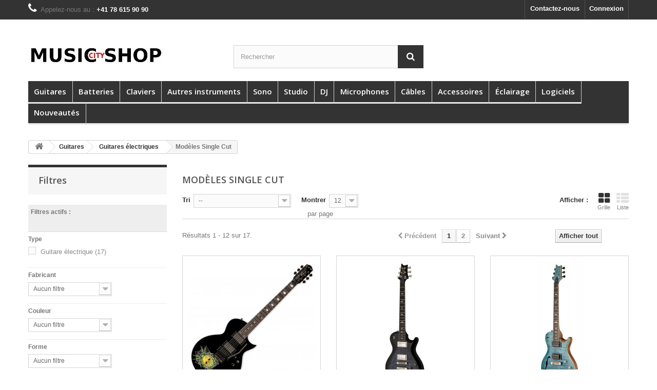

--- FILE ---
content_type: text/html; charset=utf-8
request_url: https://musiccityshop.ch/352-modeles-single-cut
body_size: 38124
content:
<!DOCTYPE HTML>
<!--[if lt IE 7]> <html class="no-js lt-ie9 lt-ie8 lt-ie7" lang="fr-fr"><![endif]-->
<!--[if IE 7]><html class="no-js lt-ie9 lt-ie8 ie7" lang="fr-fr"><![endif]-->
<!--[if IE 8]><html class="no-js lt-ie9 ie8" lang="fr-fr"><![endif]-->
<!--[if gt IE 8]> <html class="no-js ie9" lang="fr-fr"><![endif]-->
<html lang="fr-fr">
	<head>
		<meta charset="utf-8" />
		<title>Modèles Single Cut - musiccityshop</title>
						<meta name="generator" content="PrestaShop" />
		<meta name="robots" content="noindex,nofollow" />
		<meta name="viewport" content="width=device-width, minimum-scale=0.25, maximum-scale=1.6, initial-scale=1.0" />
		<meta name="apple-mobile-web-app-capable" content="yes" />
		<link rel="icon" type="image/vnd.microsoft.icon" href="/img/favicon.ico?1729850448" />
		<link rel="shortcut icon" type="image/x-icon" href="/img/favicon.ico?1729850448" />
														<link rel="stylesheet" href="/themes/musiccityshop/css/global.css" type="text/css" media="all" />
																<link rel="stylesheet" href="/themes/musiccityshop/css/autoload/highdpi.css" type="text/css" media="all" />
																<link rel="stylesheet" href="/themes/musiccityshop/css/autoload/responsive-tables.css" type="text/css" media="all" />
																<link rel="stylesheet" href="/themes/musiccityshop/css/autoload/uniform.default.css" type="text/css" media="all" />
																<link rel="stylesheet" href="/themes/musiccityshop/css/product_list.css" type="text/css" media="all" />
																<link rel="stylesheet" href="/themes/musiccityshop/css/category.css" type="text/css" media="all" />
																<link rel="stylesheet" href="/themes/musiccityshop/css/scenes.css" type="text/css" media="all" />
																<link rel="stylesheet" href="/themes/musiccityshop/css/modules/blockcategories/blockcategories.css" type="text/css" media="all" />
																<link rel="stylesheet" href="/themes/musiccityshop/css/modules/blockcontact/blockcontact.css" type="text/css" media="all" />
																<link rel="stylesheet" href="/modules/tetnewproduct/css/tetnewproduct.css" type="text/css" media="all" />
																<link rel="stylesheet" href="/themes/musiccityshop/css/modules/blocknewsletter/blocknewsletter.css" type="text/css" media="all" />
																<link rel="stylesheet" href="/themes/musiccityshop/css/modules/blocksearch/blocksearch.css" type="text/css" media="all" />
																<link rel="stylesheet" href="/js/jquery/plugins/autocomplete/jquery.autocomplete.css" type="text/css" media="all" />
																<link rel="stylesheet" href="/themes/musiccityshop/css/modules/blockuserinfo/blockuserinfo.css" type="text/css" media="all" />
																<link rel="stylesheet" href="/themes/musiccityshop/css/modules/blockviewed/blockviewed.css" type="text/css" media="all" />
																<link rel="stylesheet" href="/modules/themeconfigurator/css/hooks.css" type="text/css" media="all" />
																<link rel="stylesheet" href="/themes/musiccityshop/css/modules/blocktopmenu/css/blocktopmenu.css" type="text/css" media="all" />
																<link rel="stylesheet" href="/themes/musiccityshop/css/modules/blocktopmenu/css/superfish-modified.css" type="text/css" media="all" />
																<link rel="stylesheet" href="/modules/paypal/views/css/paypal.css" type="text/css" media="all" />
																<link rel="stylesheet" href="/js/jquery/ui/themes/base/jquery.ui.core.css" type="text/css" media="all" />
																<link rel="stylesheet" href="/js/jquery/ui/themes/base/jquery.ui.slider.css" type="text/css" media="all" />
																<link rel="stylesheet" href="/js/jquery/ui/themes/base/jquery.ui.theme.css" type="text/css" media="all" />
																<link rel="stylesheet" href="/themes/musiccityshop/css/modules/blocklayered/blocklayered.css" type="text/css" media="all" />
																<link rel="stylesheet" href="/themes/musiccityshop/css/modules/blockmyaccountfooter/blockmyaccount.css" type="text/css" media="all" />
																<link rel="stylesheet" href="/modules/baproductscarousel/views/css/assets/owl.carousel.min.css" type="text/css" media="all" />
																<link rel="stylesheet" href="/modules/baproductscarousel/views/css/assets/owl.theme.default.min.css" type="text/css" media="all" />
																<link rel="stylesheet" href="/modules/baproductscarousel/views/css/assets/animate.css" type="text/css" media="all" />
																<link rel="stylesheet" href="/modules/baproductscarousel/views/css/baslider.css" type="text/css" media="all" />
																<link rel="stylesheet" href="/themes/musiccityshop/css/modules/productcomments/productcomments.css" type="text/css" media="all" />
																<link rel="stylesheet" href="/themes/musiccityshop/css/modules/favoriteproducts/favoriteproducts.css" type="text/css" media="all" />
														<script type="text/javascript">
var FancyboxI18nClose = 'Fermer';
var FancyboxI18nNext = 'Suivant';
var FancyboxI18nPrev = 'Pr&eacute;c&eacute;dent';
var added_to_wishlist = 'Added to your wishlist, view your wishlist <a class="clish2" style="color: #00aff0" href="https://musiccityshop.ch/fr/module/blockwishlist/mywishlist" target="_blank">click here</a>';
var ajaxsearch = true;
var baseDir = 'https://musiccityshop.ch/';
var baseUri = 'https://musiccityshop.ch/';
var blocklayeredSliderName = {"price":"Prix","weight":"Poids"};
var blocksearch_type = 'top';
var comparator_max_item = 0;
var comparedProductsIds = [];
var contentOnly = false;
var currency = {"id":1,"name":"Franc","iso_code":"CHF","iso_code_num":"756","sign":"CHF","blank":"1","conversion_rate":"1.000000","deleted":"0","format":"5","decimals":"1","active":"1","prefix":"CHF ","suffix":"","id_shop_list":null,"force_id":false};
var currencyBlank = 1;
var currencyFormat = 5;
var currencyRate = 1;
var currencySign = 'CHF';
var displayList = false;
var favorite_products_url_add = 'https://musiccityshop.ch/module/favoriteproducts/actions?process=add';
var favorite_products_url_remove = 'https://musiccityshop.ch/module/favoriteproducts/actions?process=remove';
var filters = [{"type_lite":"id_feature","type":"id_feature","id_key":39,"values":{"872":{"nbr":17,"name":"Guitare \u00e9lectrique","url_name":null,"meta_title":null,"link":"https:\/\/musiccityshop.ch\/352-modeles-single-cut#type-guitare_electrique","rel":""}},"name":"Type","url_name":null,"meta_title":null,"filter_show_limit":"0","filter_type":"0"},{"type_lite":"manufacturer","type":"manufacturer","id_key":0,"name":"Fabricant","values":{"184":{"name":"ESP","nbr":"14","link":"https:\/\/musiccityshop.ch\/352-modeles-single-cut#fabricant-esp","rel":"nofollow"},"208":{"name":"PRS","nbr":"3","link":"https:\/\/musiccityshop.ch\/352-modeles-single-cut#fabricant-prs","rel":"nofollow"}},"filter_show_limit":"0","filter_type":"2"},{"type_lite":"id_feature","type":"id_feature","id_key":11,"values":{"65":{"nbr":2,"name":"Blanc","url_name":null,"meta_title":null,"link":"https:\/\/musiccityshop.ch\/352-modeles-single-cut#couleur-blanc","rel":""},"66":{"nbr":2,"name":"Bleu","url_name":null,"meta_title":null,"link":"https:\/\/musiccityshop.ch\/352-modeles-single-cut#couleur-bleu","rel":""},"12034":{"nbr":1,"name":"Charcoal Burst","url_name":null,"meta_title":null,"link":"https:\/\/musiccityshop.ch\/352-modeles-single-cut#couleur-charcoal_burst","rel":""},"12449":{"nbr":1,"name":"Faded Blue Smokeburst","url_name":null,"meta_title":null,"link":"https:\/\/musiccityshop.ch\/352-modeles-single-cut#couleur-faded_blue_smokeburst","rel":""},"12469":{"nbr":1,"name":"Lemon Burst","url_name":null,"meta_title":null,"link":"https:\/\/musiccityshop.ch\/352-modeles-single-cut#couleur-lemon_burst","rel":""},"67":{"nbr":1,"name":"Naturel","url_name":null,"meta_title":null,"link":"https:\/\/musiccityshop.ch\/352-modeles-single-cut#couleur-naturel","rel":""},"61":{"nbr":8,"name":"Noir","url_name":null,"meta_title":null,"link":"https:\/\/musiccityshop.ch\/352-modeles-single-cut#couleur-noir","rel":""},"63":{"nbr":2,"name":"Sunburst","url_name":null,"meta_title":null,"link":"https:\/\/musiccityshop.ch\/352-modeles-single-cut#couleur-sunburst","rel":""}},"name":"Couleur","url_name":null,"meta_title":null,"filter_show_limit":"0","filter_type":"2"},{"type_lite":"id_feature","type":"id_feature","id_key":46,"values":{"885":{"nbr":17,"name":"Single Cut","url_name":null,"meta_title":null,"link":"https:\/\/musiccityshop.ch\/352-modeles-single-cut#forme-single_cut","rel":""}},"name":"Forme","url_name":null,"meta_title":null,"filter_show_limit":"0","filter_type":"2"},{"type_lite":"id_feature","type":"id_feature","id_key":95,"values":{"11742":{"nbr":4,"name":"Avec coffre","url_name":null,"meta_title":null,"link":"https:\/\/musiccityshop.ch\/352-modeles-single-cut#housse_etui_incl-avec_coffre","rel":""},"11747":{"nbr":3,"name":"Avec sac de transport","url_name":null,"meta_title":null,"link":"https:\/\/musiccityshop.ch\/352-modeles-single-cut#housse_etui_incl-avec_sac_de_transport","rel":""},"11634":{"nbr":9,"name":"Non","url_name":null,"meta_title":null,"link":"https:\/\/musiccityshop.ch\/352-modeles-single-cut#housse_etui_incl-non","rel":""}},"name":"Housse \/ \u00e9tui incl.","url_name":null,"meta_title":null,"filter_show_limit":"0","filter_type":"2"}];
var highDPI = false;
var id_lang = 1;
var instantsearch = false;
var isGuest = 0;
var isLogged = 0;
var isMobile = false;
var max_item = 'Vous ne pouvez pas ajouter plus de 0 produit(s) dans le comparateur.';
var min_item = 'Veuillez choisir au moins 1 produit.';
var page_name = 'category';
var param_product_url = '#';
var placeholder_blocknewsletter = 'Saisissez votre adresse e-mail';
var priceDisplayMethod = 0;
var priceDisplayPrecision = 0;
var quickView = false;
var request = 'https://musiccityshop.ch/352-modeles-single-cut';
var roundMode = 2;
var search_url = 'https://musiccityshop.ch/recherche';
var static_token = '8f9aa5796c91257bacdaaab7dfb7ce44';
var token = '8f9aa5796c91257bacdaaab7dfb7ce44';
var usingSecureMode = true;
</script>

						<script type="text/javascript" src="/js/jquery/jquery-1.11.0.min.js"></script>
						<script type="text/javascript" src="/js/jquery/jquery-migrate-1.2.1.min.js"></script>
						<script type="text/javascript" src="/js/jquery/plugins/jquery.easing.js"></script>
						<script type="text/javascript" src="/js/tools.js"></script>
						<script type="text/javascript" src="/themes/musiccityshop/js/global.js"></script>
						<script type="text/javascript" src="/themes/musiccityshop/js/autoload/10-bootstrap.min.js"></script>
						<script type="text/javascript" src="/themes/musiccityshop/js/autoload/15-jquery.total-storage.min.js"></script>
						<script type="text/javascript" src="/themes/musiccityshop/js/autoload/15-jquery.uniform-modified.js"></script>
						<script type="text/javascript" src="/themes/musiccityshop/js/category.js"></script>
						<script type="text/javascript" src="/themes/musiccityshop/js/tools/treeManagement.js"></script>
						<script type="text/javascript" src="/modules/tetnewproduct/js/flexslider.js"></script>
						<script type="text/javascript" src="/themes/musiccityshop/js/modules/blocknewsletter/blocknewsletter.js"></script>
						<script type="text/javascript" src="/js/jquery/plugins/autocomplete/jquery.autocomplete.js"></script>
						<script type="text/javascript" src="/themes/musiccityshop/js/modules/blocksearch/blocksearch.js"></script>
						<script type="text/javascript" src="/themes/musiccityshop/js/modules/blocktopmenu/js/hoverIntent.js"></script>
						<script type="text/javascript" src="/themes/musiccityshop/js/modules/blocktopmenu/js/superfish-modified.js"></script>
						<script type="text/javascript" src="/themes/musiccityshop/js/modules/blocktopmenu/js/blocktopmenu.js"></script>
						<script type="text/javascript" src="/themes/musiccityshop/js/modules/blocklayered/blocklayered.js"></script>
						<script type="text/javascript" src="/js/jquery/ui/jquery.ui.core.min.js"></script>
						<script type="text/javascript" src="/js/jquery/ui/jquery.ui.widget.min.js"></script>
						<script type="text/javascript" src="/js/jquery/ui/jquery.ui.mouse.min.js"></script>
						<script type="text/javascript" src="/js/jquery/ui/jquery.ui.slider.min.js"></script>
						<script type="text/javascript" src="/js/jquery/plugins/jquery.scrollTo.js"></script>
						<script type="text/javascript" src="/modules/baproductscarousel/views/js/slidebutton.js"></script>
						<script type="text/javascript" src="/modules/baproductscarousel/views/js/assets/owl.carousel.js"></script>
						<script type="text/javascript" src="/modules/favoriteproducts/favoriteproducts.js"></script>
						<script type="text/javascript" src="/modules/ganalytics/views/js/GoogleAnalyticActionLib.js"></script>
							<script defer type="text/javascript">/*
 *
 *  2007-2024 PayPal
 *
 *  NOTICE OF LICENSE
 *
 *  This source file is subject to the Academic Free License (AFL 3.0)
 *  that is bundled with this package in the file LICENSE.txt.
 *  It is also available through the world-wide-web at this URL:
 *  http://opensource.org/licenses/afl-3.0.php
 *  If you did not receive a copy of the license and are unable to
 *  obtain it through the world-wide-web, please send an email
 *  to license@prestashop.com so we can send you a copy immediately.
 *
 *  DISCLAIMER
 *
 *  Do not edit or add to this file if you wish to upgrade PrestaShop to newer
 *  versions in the future. If you wish to customize PrestaShop for your
 *  needs please refer to http://www.prestashop.com for more information.
 *
 *  @author 2007-2024 PayPal
 *  @author 202 ecommerce <tech@202-ecommerce.com>
 *  @copyright PayPal
 *  @license http://opensource.org/licenses/osl-3.0.php Open Software License (OSL 3.0)
 *
 */


    

function updateFormDatas()
{
	var nb = $('#quantity_wanted').val();
	var id = $('#idCombination').val();

	$('.paypal_payment_form input[name=quantity]').val(nb);
	$('.paypal_payment_form input[name=id_p_attr]').val(id);
}
	
$(document).ready( function() {
    
		var baseDirPP = baseDir.replace('http:', 'https:');
		
	if($('#in_context_checkout_enabled').val() != 1)
	{
        $(document).on('click','#payment_paypal_express_checkout', function() {
			$('#paypal_payment_form_cart').submit();
			return false;
		});
	}


	var jquery_version = $.fn.jquery.split('.');
	if(jquery_version[0]>=1 && jquery_version[1] >= 7)
	{
		$('body').on('submit',".paypal_payment_form", function () {
			updateFormDatas();
		});
	}
	else {
		$('.paypal_payment_form').live('submit', function () {
			updateFormDatas();
		});
	}

	function displayExpressCheckoutShortcut() {
		var id_product = $('input[name="id_product"]').val();
		var id_product_attribute = $('input[name="id_product_attribute"]').val();
		$.ajax({
			type: "GET",
			url: baseDirPP+'/modules/paypal/express_checkout/ajax.php',
			data: { get_qty: "1", id_product: id_product, id_product_attribute: id_product_attribute },
			cache: false,
			success: function(result) {
				if (result == '1') {
					$('#container_express_checkout').slideDown();
				} else {
					$('#container_express_checkout').slideUp();
				}
				return true;
			}
		});
	}

	$('select[name^="group_"]').change(function () {
		setTimeout(function(){displayExpressCheckoutShortcut()}, 500);
	});

	$('.color_pick').click(function () {
		setTimeout(function(){displayExpressCheckoutShortcut()}, 500);
	});

    if($('body#product').length > 0) {
        setTimeout(function(){displayExpressCheckoutShortcut()}, 500);
    }
	
	
			

	var modulePath = 'modules/paypal';
	var subFolder = '/integral_evolution';

	var fullPath = baseDirPP + modulePath + subFolder;
	var confirmTimer = false;
		
	if ($('form[target="hss_iframe"]').length == 0) {
		if ($('select[name^="group_"]').length > 0)
			displayExpressCheckoutShortcut();
		return false;
	} else {
		checkOrder();
	}

	function checkOrder() {
		if(confirmTimer == false)
			confirmTimer = setInterval(getOrdersCount, 1000);
	}

	});


</script>
<link rel="stylesheet" href="/modules/baproductscarousel/views/css/fontawesome_16.css" />
<script>
                 var id_customer = '0';
                 var rtl = '0';
                </script>
<style type="text/css" media="screen">
			.fadeOut_1 > .owl-nav > .owl-prev, 
		.fadeOut_1 > .owl-nav > .owl-next {
			background: #FFFFFF !important;
			color: #000000 !important;
			font-size: 18px;
			margin-top: -30px;
			position: absolute;
			top: 42%;
			text-align: center;
			line-height: 39px;
			border:1px solid #fff;
			width: 40px;
			height: 40px;
		}
		.template_slide .fadeOut_1_title .page-title-categoryslider{
			color: #5A5A5A;
		}
		.template_slide .fadeOut_1_title .page-title-categoryslider:after{
			background-color: #5A5A5A;
		}
		.fadeOut_1 .owl-nav .owl-prev:hover, 
		.fadeOut_1 .owl-nav .owl-next:hover {
			background: #5A5A5A !important;
		}
		.fadeOut_1 .whislist_casour{
			background: #FFFFFF;
			color:#5A5A5A;
			border: 1px solid #5A5A5A;
		}
		.fadeOut_1 .ad_info_pro h4 a:hover{
			color: #5A5A5A;
		}
		.fadeOut_1 .whislist_casour>a{
			background: transparent !important;
			color:#5A5A5A;
		}
		.fadeOut_1 .whislist_casour:hover,.compare_check,.compare_check a{
			background: #5A5A5A !important;
			color: #FFFFFF !important;
			transition: all 0.4s ease-in-out 0s;
		}
		.fadeOut_1 .whislist_casour:hover a{
			color: #FFFFFF !important;
		}
		.fadeOut_1 .ad_info_pro h4 a{
			font-size: 13px;
			color: #000000;
		}
		.fadeOut_1 .add_to_carsou .ajax_add_to_cart_button:hover{
			color: #FFFFFF !important;
		}
		.fadeOut_1 .add_to_carsou .ajax_add_to_cart_button{
			background:#5A5A5A !important;
			color: #FFFFFF;
		}
	</style>
			<script type="text/javascript">
				(window.gaDevIds=window.gaDevIds||[]).push('d6YPbH');
				(function(i,s,o,g,r,a,m){i['GoogleAnalyticsObject']=r;i[r]=i[r]||function(){
				(i[r].q=i[r].q||[]).push(arguments)},i[r].l=1*new Date();a=s.createElement(o),
				m=s.getElementsByTagName(o)[0];a.async=1;a.src=g;m.parentNode.insertBefore(a,m)
				})(window,document,'script','//www.google-analytics.com/analytics.js','ga');
				ga('create', 'G-1GJ09YXJMG', 'auto');
				ga('require', 'ec');</script>
		<link rel="stylesheet" href="//fonts.googleapis.com/css?family=Open+Sans:300,600&amp;subset=latin,latin-ext" type="text/css" media="all" />
		<!--[if IE 8]>
		<script src="https://oss.maxcdn.com/libs/html5shiv/3.7.0/html5shiv.js"></script>
		<script src="https://oss.maxcdn.com/libs/respond.js/1.3.0/respond.min.js"></script>
		<![endif]-->
	</head>
	<body id="category" class="category category-352 category-modeles-single-cut show-left-column hide-right-column lang_fr">
					<div id="page">
			<div class="header-container">
				<header id="header">
																										<div class="nav">
							<div class="container">
								<div class="row">
									<nav><!-- Block user information module NAV  -->
<div class="header_user_info">
			<a class="login" href="https://musiccityshop.ch/mon-compte" rel="nofollow" title="Identifiez-vous">
			Connexion
		</a>
	</div>
<!-- /Block usmodule NAV -->
<div id="contact-link" >
	<a href="https://musiccityshop.ch/nous-contacter" title="Contactez-nous">Contactez-nous</a>
</div>
	<span class="shop-phone">
		<i class="icon-phone"></i>Appelez-nous au : <strong>+41 78 615 90 90</strong>
	</span>
</nav>
								</div>
							</div>
						</div>
										<div>
						<div class="container">
							<div class="row">
								<div id="header_logo">
									<a href="https://musiccityshop.ch/" title="musiccityshop">
										<img class="logo img-responsive" src="https://musiccityshop.ch/img/musiccityshoptest-logo-1657028862.jpg" alt="musiccityshop" width="265" height="77"/>
									</a>
								</div>
								<!-- Block search module TOP -->
<div id="search_block_top" class="col-sm-4 clearfix">
	<form id="searchbox" method="get" action="//musiccityshop.ch/recherche" >
		<input type="hidden" name="controller" value="search" />
		<input type="hidden" name="orderby" value="position" />
		<input type="hidden" name="orderway" value="desc" />
		<input class="search_query form-control" type="text" id="search_query_top" name="search_query" placeholder="Rechercher" value="" />
		<button type="submit" name="submit_search" class="btn btn-default button-search">
			<span>Rechercher</span>
		</button>
	</form>
</div>
<!-- /Block search module TOP -->
	<!-- Menu -->
	<div id="block_top_menu" class="sf-contener clearfix col-lg-12">
		<div class="cat-title">Menu</div>
		<ul class="sf-menu clearfix menu-content">
			<li><a href="https://musiccityshop.ch/128-guitares" title="Guitares">Guitares</a><ul><li><a href="https://musiccityshop.ch/129-guitares-electriques" title="Guitares électriques">Guitares électriques</a><ul><li><a href="https://musiccityshop.ch/355-modeles-st" title="Modèles ST">Modèles ST</a></li><li><a href="https://musiccityshop.ch/353-modeles-t" title="Modèles T">Modèles T</a></li><li class="sfHoverForce"><a href="https://musiccityshop.ch/352-modeles-single-cut" title="Modèles Single Cut">Modèles Single Cut</a></li><li><a href="https://musiccityshop.ch/354-modeles-double-cut" title="Modèles Double Cut">Modèles Double Cut</a></li><li><a href="https://musiccityshop.ch/513-guitares-hollowbody" title="Guitares Hollowbody">Guitares Hollowbody</a></li><li><a href="https://musiccityshop.ch/679-guitares-jazz" title="Guitares Jazz">Guitares Jazz</a></li><li><a href="https://musiccityshop.ch/356-modeles-gaucher" title="Modèles Gaucher">Modèles Gaucher</a></li><li><a href="https://musiccityshop.ch/506-guitares-8-cordes" title="Guitares 8 cordes">Guitares 8 cordes</a></li><li><a href="https://musiccityshop.ch/508-guitares-7-cordes" title="Guitares 7 cordes">Guitares 7 cordes</a></li><li><a href="https://musiccityshop.ch/511-guitares-9-cordes" title="Guitares 9 cordes">Guitares 9 cordes</a></li><li><a href="https://musiccityshop.ch/677-modeles-metal" title="Modèles Metal">Modèles Metal</a></li><li><a href="https://musiccityshop.ch/510-modeles-baryton" title="Modèles Baryton">Modèles Baryton</a></li><li><a href="https://musiccityshop.ch/512-autres-modeles" title="Autres modèles">Autres modèles</a></li><li><a href="https://musiccityshop.ch/873-set-guitare-electrique" title="Set guitare électrique">Set guitare électrique</a></li></ul></li><li><a href="https://musiccityshop.ch/380-guitares-acoustiques" title="Guitares acoustiques">Guitares acoustiques</a><ul><li><a href="https://musiccityshop.ch/130-guitares-dreadnought" title="Guitares Dreadnought">Guitares Dreadnought</a></li><li><a href="https://musiccityshop.ch/524-guitares-folks" title="Guitares Folks">Guitares Folks</a></li><li><a href="https://musiccityshop.ch/525-guitares-jumbo" title="Guitares Jumbo">Guitares Jumbo</a></li><li><a href="https://musiccityshop.ch/378-guitares-12-cordes" title="Guitares 12 cordes">Guitares 12 cordes</a></li><li><a href="https://musiccityshop.ch/678-guitares-gauchers" title="Guitares gauchers">Guitares gauchers</a></li><li><a href="https://musiccityshop.ch/681-voyage" title="Voyage">Voyage</a></li><li><a href="https://musiccityshop.ch/780-limited-edition" title="Limited Edition">Limited Edition</a></li><li><a href="https://musiccityshop.ch/853-resonator" title="Résonator">Résonator</a></li></ul></li><li><a href="https://musiccityshop.ch/131-guitares-classiques" title="Guitares classiques">Guitares classiques</a><ul><li><a href="https://musiccityshop.ch/133-guitares-classiques-44" title="Guitares Classiques 4/4">Guitares Classiques 4/4</a></li><li><a href="https://musiccityshop.ch/375-guitares-classiques-78" title="Guitares Classiques 7/8">Guitares Classiques 7/8</a></li><li><a href="https://musiccityshop.ch/403-guitares-classiques-34" title="Guitares Classiques 3/4">Guitares Classiques 3/4</a></li><li><a href="https://musiccityshop.ch/327-guitares-classiques-12" title="Guitares Classiques 1/2">Guitares Classiques 1/2</a></li><li><a href="https://musiccityshop.ch/998-guitares-flamenco" title="Guitares Flamenco">Guitares Flamenco</a></li></ul></li><li><a href="https://musiccityshop.ch/134-basses-electriques" title="Basses électriques">Basses électriques</a><ul><li><a href="https://musiccityshop.ch/514-4-cordes" title="4 cordes">4 cordes</a></li><li><a href="https://musiccityshop.ch/515-5-cordes" title="5 cordes">5 cordes</a></li><li><a href="https://musiccityshop.ch/516-6-cordes" title="6 cordes">6 cordes</a></li><li><a href="https://musiccityshop.ch/519-modeles-gaucher" title="Modèles gaucher">Modèles gaucher</a></li><li><a href="https://musiccityshop.ch/520-modeles-signature" title="Modèles Signature">Modèles Signature</a></li><li><a href="https://musiccityshop.ch/521-basses-fretless" title="Basses Fretless">Basses Fretless</a><ul></ul></li></ul></li><li><a href="https://musiccityshop.ch/135-basses-acoustiques" title="Basses acoustiques">Basses acoustiques</a></li><li><a href="https://musiccityshop.ch/923-mini-basses" title="Mini basses">Mini basses</a></li><li><a href="https://musiccityshop.ch/202-ukuleles" title="Ukulélés">Ukulélés</a><ul><li><a href="https://musiccityshop.ch/203-ukuleles-sopranos" title="Ukulélés Sopranos">Ukulélés Sopranos</a></li><li><a href="https://musiccityshop.ch/204-ukuleles-concerts" title="Ukulélés Concerts">Ukulélés Concerts</a></li><li><a href="https://musiccityshop.ch/205-ukuleles-tenors" title="Ukulélés Ténors">Ukulélés Ténors</a></li><li><a href="https://musiccityshop.ch/206-ukuleles-barytons" title="Ukulélés Barytons">Ukulélés Barytons</a></li><li><a href="https://musiccityshop.ch/369-etuis-pour-ukuleles" title="Étuis pour Ukulélés">Étuis pour Ukulélés</a></li><li><a href="https://musiccityshop.ch/414-sangles-pour-ukuleles" title="Sangles pour Ukulélés">Sangles pour Ukulélés</a></li><li><a href="https://musiccityshop.ch/487-accessoires" title="Accessoires">Accessoires</a></li></ul></li><li><a href="https://musiccityshop.ch/411-mandolines" title="Mandolines">Mandolines</a></li><li><a href="https://musiccityshop.ch/1610-bouzoukis-luths-ouds" title="Bouzoukis / Luths / Ouds">Bouzoukis / Luths / Ouds</a></li><li><a href="https://musiccityshop.ch/533-effets-guitares-basses" title="Effets guitares & basses">Effets guitares & basses</a><ul><li><a href="https://musiccityshop.ch/425-multi-effets-guitares" title="Multi-Effets Guitares">Multi-Effets Guitares</a></li><li><a href="https://musiccityshop.ch/178-distortions-overdrives-fuzz" title="Distortions  / Overdrives  / Fuzz">Distortions  / Overdrives  / Fuzz</a></li><li><a href="https://musiccityshop.ch/299-chorus-flanger-phaser" title="Chorus / Flanger / Phaser">Chorus / Flanger / Phaser</a></li><li><a href="https://musiccityshop.ch/180-reverberations" title="Réverbérations">Réverbérations</a></li><li><a href="https://musiccityshop.ch/179-delay-echos" title="Delay / Echos">Delay / Echos</a></li><li><a href="https://musiccityshop.ch/192-loopers" title="Loopers">Loopers</a></li><li><a href="https://musiccityshop.ch/293-stompboxes" title="Stompboxes">Stompboxes</a></li><li><a href="https://musiccityshop.ch/298-egaliseurs" title="Egaliseurs">Egaliseurs</a></li><li><a href="https://musiccityshop.ch/419-tremolo-vibrato" title="Trémolo / Vibrato">Trémolo / Vibrato</a></li><li><a href="https://musiccityshop.ch/219-octaver-harmonist" title="Octaver / Harmonist">Octaver / Harmonist</a></li><li><a href="https://musiccityshop.ch/220-compresseurs" title="Compresseurs">Compresseurs</a></li><li><a href="https://musiccityshop.ch/426-ab-box" title="A/B Box">A/B Box</a></li><li><a href="https://musiccityshop.ch/457-guitares-basses-synthetiseurs" title="Guitares & Basses Synthétiseurs">Guitares & Basses Synthétiseurs</a></li><li><a href="https://musiccityshop.ch/423-effets-guitares-acoustiques" title="Effets Guitares Acoustiques">Effets Guitares Acoustiques</a></li><li><a href="https://musiccityshop.ch/300-pedales-wah-wah" title="Pédales Wah Wah">Pédales Wah Wah</a></li><li><a href="https://musiccityshop.ch/469-pedales-de-volume-d-expression" title="Pédales de volume & d'Expression">Pédales de volume & d'Expression</a></li><li><a href="https://musiccityshop.ch/629-rotating-speaker-effet" title="Rotating speaker effet">Rotating speaker effet</a></li><li><a href="https://musiccityshop.ch/427-effets-rack-19-" title="Effets Rack 19''">Effets Rack 19''</a></li><li><a href="https://musiccityshop.ch/474-preamplis" title="Préamplis">Préamplis</a></li><li><a href="https://musiccityshop.ch/417-effets-basses" title="Effets basses">Effets basses</a><ul><li><a href="https://musiccityshop.ch/462-wahwhammy" title="Wah/Whammy">Wah/Whammy</a></li><li><a href="https://musiccityshop.ch/484-switch" title="Switch">Switch</a></li><li><a href="https://musiccityshop.ch/461-multi-effets-basses" title="Multi Effets Basses">Multi Effets Basses</a></li><li><a href="https://musiccityshop.ch/447-envelope-filter" title="Envelope Filter">Envelope Filter</a></li><li><a href="https://musiccityshop.ch/448-equalizer" title="Equalizer">Equalizer</a></li><li><a href="https://musiccityshop.ch/449-modulation" title="Modulation">Modulation</a></li><li><a href="https://musiccityshop.ch/428-distortion-overdrive" title="Distortion & Overdrive">Distortion & Overdrive</a></li><li><a href="https://musiccityshop.ch/418-compresseur-limiter" title="Compresseur / Limiter">Compresseur / Limiter</a></li><li><a href="https://musiccityshop.ch/444-preamp" title="Preamp">Preamp</a></li><li><a href="https://musiccityshop.ch/429-octaver" title="Octaver">Octaver</a></li><li><a href="https://musiccityshop.ch/445-chorus" title="Chorus">Chorus</a></li><li><a href="https://musiccityshop.ch/763-autres-effets-basses" title="Autres effets basses">Autres effets basses</a></li></ul></li><li><a href="https://musiccityshop.ch/424-noise-gate" title="Noise Gate">Noise Gate</a></li><li><a href="https://musiccityshop.ch/464-autres-effets-guitares" title="Autres Effets Guitares">Autres Effets Guitares</a></li><li><a href="https://musiccityshop.ch/314-alimentations-pour-pedales-d-effets" title="Alimentations pour pédales d'effets">Alimentations pour pédales d'effets</a></li><li><a href="https://musiccityshop.ch/420-boost-pedal-guitar" title="Boost Pedal Guitar">Boost Pedal Guitar</a></li><li><a href="https://musiccityshop.ch/532-flight-cases-pedalboards" title="Flight Cases / Pedalboards">Flight Cases / Pedalboards</a></li><li><a href="https://musiccityshop.ch/854-accessoires" title="Accessoires">Accessoires</a></li></ul></li><li><a href="https://musiccityshop.ch/277-accessoires-pour-guitares-basses" title="Accessoires pour guitares & basses">Accessoires pour guitares & basses</a><ul><li><a href="https://musiccityshop.ch/244-housses-etuis" title="Housses & Étuis">Housses & Étuis</a><ul><li><a href="https://musiccityshop.ch/245-etuis-pour-guitares-electriques" title="Étuis pour Guitares Électriques">Étuis pour Guitares Électriques</a><ul></ul></li><li><a href="https://musiccityshop.ch/274-etuis-pour-guitares-acoustiques" title="Étuis pour Guitares Acoustiques">Étuis pour Guitares Acoustiques</a><ul></ul></li><li><a href="https://musiccityshop.ch/349-etuis-pour-guitares-classiques" title="Étuis pour Guitares Classiques">Étuis pour Guitares Classiques</a></li><li><a href="https://musiccityshop.ch/374-etuis-pour-basses-electriques" title="Étuis pour Basses Électriques">Étuis pour Basses Électriques</a><ul></ul></li></ul></li><li><a href="https://musiccityshop.ch/136-supports-pour-guitares-basses" title="Supports pour guitares & basses">Supports pour guitares & basses</a></li><li><a href="https://musiccityshop.ch/338-sangles" title="Sangles">Sangles</a><ul></ul></li><li><a href="https://musiccityshop.ch/916-accessoires-pour-sangles" title="Accessoires pour sangles">Accessoires pour sangles</a></li><li><a href="https://musiccityshop.ch/181-accordeurs" title="Accordeurs">Accordeurs</a></li><li><a href="https://musiccityshop.ch/281-mediators" title="Médiators">Médiators</a><ul><li><a href="https://musiccityshop.ch/282-mediators-standards" title="Médiators Standards">Médiators Standards</a></li><li><a href="https://musiccityshop.ch/283-standards-triangles-guitar-pick" title="Standards Triangles Guitar Pick">Standards Triangles Guitar Pick</a></li><li><a href="https://musiccityshop.ch/306-artistes-mediators" title="Artistes Médiators">Artistes Médiators</a></li><li><a href="https://musiccityshop.ch/882-onglets-de-doigts" title="Onglets de doigts">Onglets de doigts</a></li><li><a href="https://musiccityshop.ch/883-onglets-de-pouce" title="Onglets de pouce">Onglets de pouce</a></li></ul></li><li><a href="https://musiccityshop.ch/288-capodastres" title="Capodastres">Capodastres</a><ul><li><a href="https://musiccityshop.ch/289-electriques-folk" title="Electriques & folk">Electriques & folk</a></li><li><a href="https://musiccityshop.ch/324-classiques" title="Classiques">Classiques</a></li><li><a href="https://musiccityshop.ch/741-12-cordes" title="12 cordes">12 cordes</a></li><li><a href="https://musiccityshop.ch/742-autres" title="Autres">Autres</a></li></ul></li><li><a href="https://musiccityshop.ch/408-bottlenecks-tone-bars" title="Bottlenecks & Tone Bars">Bottlenecks & Tone Bars</a><ul><li><a href="https://musiccityshop.ch/409-chromed" title="Chromed">Chromed</a></li><li><a href="https://musiccityshop.ch/721-glass" title="Glass">Glass</a></li></ul></li><li><a href="https://musiccityshop.ch/350-repose-pieds-guitares" title="Repose Pieds / Guitares">Repose Pieds / Guitares</a></li><li><a href="https://musiccityshop.ch/276-humidificateurs" title="Humidificateurs">Humidificateurs</a></li><li><a href="https://musiccityshop.ch/473-metronome-tuner" title="Métronome Tuner">Métronome Tuner</a></li><li><a href="https://musiccityshop.ch/278-bouchon-de-rosace" title="Bouchon de rosace">Bouchon de rosace</a></li><li><a href="https://musiccityshop.ch/279-entretien" title="Entretien">Entretien</a></li><li><a href="https://musiccityshop.ch/875-cables-pour-instruments" title="Câbles pour instruments">Câbles pour instruments</a></li><li><a href="https://musiccityshop.ch/1704-outils" title="Outils">Outils</a></li></ul></li><li><a href="https://musiccityshop.ch/446-amplificateur-guitares-basses" title="Amplificateur Guitares & Basses">Amplificateur Guitares & Basses</a><ul><li><a href="https://musiccityshop.ch/137-amplis-guitares-electriques" title="Amplis Guitares Électriques">Amplis Guitares Électriques</a><ul><li><a href="https://musiccityshop.ch/443-combos-guitares" title="Combos guitares">Combos guitares</a><ul></ul></li><li><a href="https://musiccityshop.ch/441-tetes-d-amplis-guitares" title="Têtes d'amplis guitares">Têtes d'amplis guitares</a><ul></ul></li><li><a href="https://musiccityshop.ch/435-cabinets" title="Cabinets">Cabinets</a><ul><li><a href="https://musiccityshop.ch/439-cabinets-1-x-hp" title="Cabinets 1 x HP">Cabinets 1 x HP</a></li><li><a href="https://musiccityshop.ch/437-cabinets-2-x-hp" title="Cabinets 2 x HP">Cabinets 2 x HP</a></li><li><a href="https://musiccityshop.ch/405-cabinets-4-x-hp" title="Cabinets 4 x HP">Cabinets 4 x HP</a></li></ul></li><li><a href="https://musiccityshop.ch/450-housses" title="Housses">Housses</a></li></ul></li><li><a href="https://musiccityshop.ch/175-amplis-basses-electriques" title="Amplis Basses Électriques">Amplis Basses Électriques</a><ul><li><a href="https://musiccityshop.ch/176-combos-basses-electriques" title="Combos  Basses Électriques">Combos  Basses Électriques</a></li><li><a href="https://musiccityshop.ch/363-tetes-d-amplis-basses" title="Têtes d'amplis basses">Têtes d'amplis basses</a><ul></ul></li><li><a href="https://musiccityshop.ch/416-cabinets-basses" title="Cabinets basses">Cabinets basses</a><ul></ul></li><li><a href="https://musiccityshop.ch/422-pedales-footswitch" title="Pédales Footswitch">Pédales Footswitch</a></li><li><a href="https://musiccityshop.ch/504-ampli-basse-casque" title="Ampli Basse Casque">Ampli Basse Casque</a></li><li><a href="https://musiccityshop.ch/816-housses-de-protection" title="Housses de protection">Housses de protection</a></li></ul></li><li><a href="https://musiccityshop.ch/502-amplis-instruments-acoustiques" title="Amplis Instruments Acoustiques">Amplis Instruments Acoustiques</a></li><li><a href="https://musiccityshop.ch/463-amplis-guitares-casques" title="Amplis guitares casques">Amplis guitares casques</a></li><li><a href="https://musiccityshop.ch/466-pedaliers-pour-amplis" title="Pédaliers pour amplis">Pédaliers pour amplis</a></li><li><a href="https://musiccityshop.ch/451-accessoires-" title="Accessoires ">Accessoires </a><ul><li><a href="https://musiccityshop.ch/534-lampes-pour-amplis" title="Lampes pour amplis">Lampes pour amplis</a></li><li><a href="https://musiccityshop.ch/767-divers-accessoires" title="Divers accessoires">Divers accessoires</a></li><li><a href="https://musiccityshop.ch/889-stands-amplificateurs" title="Stands amplificateurs">Stands amplificateurs</a></li></ul></li></ul></li><li><a href="https://musiccityshop.ch/619-systemes-sans-fils" title="Systèmes sans-fils">Systèmes sans-fils</a></li><li><a href="https://musiccityshop.ch/366-cordes-guitares-basses" title="Cordes Guitares & Basses">Cordes Guitares & Basses</a><ul><li><a href="https://musiccityshop.ch/367-cordes-de-guitares-electriques" title="Cordes de guitares électriques">Cordes de guitares électriques</a><ul><li><a href="https://musiccityshop.ch/172-jeux-de-cordes-008" title="Jeux de cordes 008">Jeux de cordes 008</a></li><li><a href="https://musiccityshop.ch/189-jeux-de-cordes-009" title="Jeux de cordes 009">Jeux de cordes 009</a></li><li><a href="https://musiccityshop.ch/190-jeux-de-cordes-010" title="Jeux de cordes 010">Jeux de cordes 010</a></li><li><a href="https://musiccityshop.ch/191-jeux-de-cordes-011" title="Jeux de cordes 011">Jeux de cordes 011</a></li><li><a href="https://musiccityshop.ch/195-jeux-de-cordes-012-et-" title="Jeux de cordes 012 et +">Jeux de cordes 012 et +</a></li><li><a href="https://musiccityshop.ch/303-cordes-de-guitares-jazzflatwound" title="Cordes de guitares Jazz/Flatwound">Cordes de guitares Jazz/Flatwound</a></li><li><a href="https://musiccityshop.ch/365-jeux-de-7-cordes" title="Jeux de 7 cordes">Jeux de 7 cordes</a></li><li><a href="https://musiccityshop.ch/744-jeux-de-8-cordes" title="Jeux de 8 cordes">Jeux de 8 cordes</a></li><li><a href="https://musiccityshop.ch/913-jeux-de-12-cordes" title="Jeux de 12 cordes">Jeux de 12 cordes</a></li></ul></li><li><a href="https://musiccityshop.ch/196-cordes-de-guitares-acoustiques" title="Cordes de guitares acoustiques">Cordes de guitares acoustiques</a><ul><li><a href="https://musiccityshop.ch/272-jeux-de-cordes-010" title="Jeux de cordes 010">Jeux de cordes 010</a></li><li><a href="https://musiccityshop.ch/273-jeux-de-cordes-011" title="Jeux de cordes 011">Jeux de cordes 011</a></li><li><a href="https://musiccityshop.ch/285-jeux-de-cordes-012" title="Jeux de cordes 012">Jeux de cordes 012</a></li><li><a href="https://musiccityshop.ch/243-jeux-de-cordes-013" title="Jeux de cordes 013">Jeux de cordes 013</a></li><li><a href="https://musiccityshop.ch/747-jeux-de-12-cordes" title="Jeux de 12 cordes">Jeux de 12 cordes</a></li><li><a href="https://musiccityshop.ch/745-autres-jeux-de-cordes" title="Autres Jeux de cordes">Autres Jeux de cordes</a></li></ul></li><li><a href="https://musiccityshop.ch/197-cordes-de-guitares-classiques" title="Cordes de guitares classiques">Cordes de guitares classiques</a><ul><li><a href="https://musiccityshop.ch/240-jeux-classiques" title="Jeux classiques">Jeux classiques</a></li><li><a href="https://musiccityshop.ch/286-cordes-a-l-unite" title="Cordes à l'unité">Cordes à l'unité</a></li></ul></li><li><a href="https://musiccityshop.ch/301-cordes-de-guitares-manouches" title="Cordes de guitares manouches">Cordes de guitares manouches</a></li><li><a href="https://musiccityshop.ch/368-cordes-de-basses-electriques" title="Cordes de basses électriques">Cordes de basses électriques</a><ul><li><a href="https://musiccityshop.ch/198-jeux-de-4-cordes" title="Jeux de 4 cordes">Jeux de 4 cordes</a><ul><li><a href="https://musiccityshop.ch/199-jeux-de-4-cordes-040" title="Jeux de 4 cordes 040">Jeux de 4 cordes 040</a></li><li><a href="https://musiccityshop.ch/200-jeux-de-4-cordes-045" title="Jeux de 4 cordes 045">Jeux de 4 cordes 045</a></li><li><a href="https://musiccityshop.ch/395-jeux-de-4-cordes-050" title="Jeux de 4 cordes 050">Jeux de 4 cordes 050</a></li><li><a href="https://musiccityshop.ch/396-jeux-de-4-cordes-055" title="Jeux de 4 cordes 055">Jeux de 4 cordes 055</a></li><li><a href="https://musiccityshop.ch/398-autres-jeux-de-cordes" title="Autres jeux de cordes">Autres jeux de cordes</a></li></ul></li><li><a href="https://musiccityshop.ch/394-jeux-de-5-cordes" title="Jeux de 5 cordes">Jeux de 5 cordes</a></li><li><a href="https://musiccityshop.ch/940-jeux-de-8-cordes" title="Jeux de 8 cordes">Jeux de 8 cordes</a></li><li><a href="https://musiccityshop.ch/939-jeux-de-6-cordes" title="Jeux de 6 cordes">Jeux de 6 cordes</a></li><li><a href="https://musiccityshop.ch/917-cordes-de-basses-filets-plat" title="Cordes de basses filets plat">Cordes de basses filets plat</a></li></ul></li><li><a href="https://musiccityshop.ch/1017-cordes-de-basses-acoustiques" title="Cordes de basses acoustiques">Cordes de basses acoustiques</a></li><li><a href="https://musiccityshop.ch/212-cordes-de-ukuleles" title="Cordes de ukulélés">Cordes de ukulélés</a></li><li><a href="https://musiccityshop.ch/489-cordes-de-banjos" title="Cordes de Banjos">Cordes de Banjos</a></li><li><a href="https://musiccityshop.ch/1660-cordes-de-mandolines" title="Cordes de mandolines">Cordes de mandolines</a></li></ul></li><li><a href="https://musiccityshop.ch/891-micros-piezos" title="Micros & Piézos">Micros & Piézos</a><ul><li><a href="https://musiccityshop.ch/892-micros-pour-guitares-electriques" title="Micros pour guitares électriques">Micros pour guitares électriques</a></li><li><a href="https://musiccityshop.ch/1761-micros-pour-guitares-acoustiques" title="Micros pour guitares acoustiques">Micros pour guitares acoustiques</a></li></ul></li><li><a href="https://musiccityshop.ch/209-guitares-parts" title="Guitares Parts">Guitares Parts</a></li></ul></li><li><a href="https://musiccityshop.ch/139-batteries" title="Batteries">Batteries</a><ul><li><a href="https://musiccityshop.ch/237-batteries-acoustiques" title="Batteries acoustiques">Batteries acoustiques</a><ul><li><a href="https://musiccityshop.ch/871-set-de-futs" title="Set de fûts">Set de fûts</a></li><li><a href="https://musiccityshop.ch/823-caisses-claires" title="Caisses claires">Caisses claires</a></li></ul></li><li><a href="https://musiccityshop.ch/544-batteries-electroniques" title="Batteries électroniques">Batteries électroniques</a><ul><li><a href="https://musiccityshop.ch/238-set-batteries-electroniques" title="Set Batteries électroniques">Set Batteries électroniques</a></li><li><a href="https://musiccityshop.ch/545-pads-de-cymbale" title="Pads de Cymbale">Pads de Cymbale</a></li><li><a href="https://musiccityshop.ch/565-pads-de-caisse-claire" title="Pads de Caisse Claire">Pads de Caisse Claire</a></li><li><a href="https://musiccityshop.ch/561-pads-de-grosse-caisse" title="Pads de Grosse Caisse">Pads de Grosse Caisse</a></li><li><a href="https://musiccityshop.ch/552-pedales-de-charleston" title="Pédales de Charleston">Pédales de Charleston</a></li><li><a href="https://musiccityshop.ch/558-moniteurs-pour-batteries-electroniques" title="Moniteurs pour batteries électroniques">Moniteurs pour batteries électroniques</a></li><li><a href="https://musiccityshop.ch/555-hardware-pour-batteries-electroniques" title="Hardware pour batteries électroniques">Hardware pour batteries électroniques</a></li><li><a href="https://musiccityshop.ch/537-triggers" title="Triggers">Triggers</a></li><li><a href="https://musiccityshop.ch/577-modules-de-sons" title="Modules de sons">Modules de sons</a></li><li><a href="https://musiccityshop.ch/546-accessoires-parts" title="Accessoires & Parts">Accessoires & Parts</a></li></ul></li><li><a href="https://musiccityshop.ch/249-percussions" title="Percussions">Percussions</a><ul><li><a href="https://musiccityshop.ch/1776-djembes" title="Djembés">Djembés</a></li><li><a href="https://musiccityshop.ch/141-bongos" title="Bongos">Bongos</a></li><li><a href="https://musiccityshop.ch/296-handpan-steel-drums" title="Handpan & Steel Drums">Handpan & Steel Drums</a></li><li><a href="https://musiccityshop.ch/1249-cajons-accessoires" title="Cajons & Accessoires">Cajons & Accessoires</a><ul><li><a href="https://musiccityshop.ch/146-cajons" title="Cajons">Cajons</a></li><li><a href="https://musiccityshop.ch/754-cajons-accessoires" title="Cajons Accessoires">Cajons Accessoires</a></li><li><a href="https://musiccityshop.ch/1250-housses-pour-cajons" title="Housses pour Cajons">Housses pour Cajons</a></li></ul></li><li><a href="https://musiccityshop.ch/1788-tambours-a-main" title="Tambours à main">Tambours à main</a></li><li><a href="https://musiccityshop.ch/142-udus" title="Udus">Udus</a></li><li><a href="https://musiccityshop.ch/143-darbukas-dumbeks" title="Darbukas & Dumbeks">Darbukas & Dumbeks</a></li><li><a href="https://musiccityshop.ch/145-tambourins" title="Tambourins">Tambourins</a></li><li><a href="https://musiccityshop.ch/147-cloches" title="Cloches">Cloches</a></li><li><a href="https://musiccityshop.ch/379-spring-drum" title="Spring Drum">Spring Drum</a></li><li><a href="https://musiccityshop.ch/148-shakers" title="Shakers">Shakers</a></li><li><a href="https://musiccityshop.ch/264-kalimbas" title="Kalimbas">Kalimbas</a></li><li><a href="https://musiccityshop.ch/291-chimes" title="Chimes">Chimes</a></li><li><a href="https://musiccityshop.ch/292-guiros" title="Guiros">Guiros</a></li><li><a href="https://musiccityshop.ch/345-congas" title="Congas">Congas</a></li><li><a href="https://musiccityshop.ch/346-systeme-de-montage" title="Système de montage">Système de montage</a></li><li><a href="https://musiccityshop.ch/348-accessoires-percussions" title="Accessoires Percussions">Accessoires Percussions</a></li></ul></li><li><a href="https://musiccityshop.ch/550-percussions-electroniques" title="Percussions électroniques">Percussions électroniques</a></li><li><a href="https://musiccityshop.ch/979-percussions-classiques" title="Percussions classiques">Percussions classiques</a><ul><li><a href="https://musiccityshop.ch/980-cymbales-d-orchestre" title="Cymbales d'Orchestre">Cymbales d'Orchestre</a></li></ul></li><li><a href="https://musiccityshop.ch/569-pads-d-entrainement" title="Pads d'entrainement">Pads d'entrainement</a></li><li><a href="https://musiccityshop.ch/360-hardware" title="Hardware">Hardware</a><ul><li><a href="https://musiccityshop.ch/330-pedales-de-grosse-caisse" title="Pédales de grosse caisse">Pédales de grosse caisse</a><ul><li><a href="https://musiccityshop.ch/331-simples-pedales-de-grosse-caisse" title="Simples pédales de grosse caisse">Simples pédales de grosse caisse</a></li><li><a href="https://musiccityshop.ch/332-doubles-pedales-de-grosse-caisse" title="Doubles pédales de grosse caisse">Doubles pédales de grosse caisse</a></li><li><a href="https://musiccityshop.ch/929-pieces-de-rechange" title="Pièces de rechange">Pièces de rechange</a></li></ul></li><li><a href="https://musiccityshop.ch/347-pedale-de-charleston" title="Pédale de Charleston">Pédale de Charleston</a></li><li><a href="https://musiccityshop.ch/194-pieds-droits-de-cymbale" title="Pieds droits de cymbale">Pieds droits de cymbale</a></li><li><a href="https://musiccityshop.ch/361-pieds-perches-de-cymbale" title="Pieds perches de cymbale">Pieds perches de cymbale</a></li><li><a href="https://musiccityshop.ch/1730-perches-de-cymbales" title="Perches de cymbales">Perches de cymbales</a></li><li><a href="https://musiccityshop.ch/362-pieds-de-caisse-claire" title="Pieds de Caisse Claire">Pieds de Caisse Claire</a></li><li><a href="https://musiccityshop.ch/470-pieds-de-toms" title="Pieds de Toms">Pieds de Toms</a></li><li><a href="https://musiccityshop.ch/483-supports-de-toms" title="Supports de Toms">Supports de Toms</a></li><li><a href="https://musiccityshop.ch/193-sieges-batteries" title="Sièges batteries">Sièges batteries</a></li><li><a href="https://musiccityshop.ch/160-multiclamps" title="Multiclamps">Multiclamps</a></li><li><a href="https://musiccityshop.ch/486-autres-accessoires-pour-batteries" title="Autres accessoires pour batteries">Autres accessoires pour batteries</a></li><li><a href="https://musiccityshop.ch/480-hardware-kits" title="Hardware Kits">Hardware Kits</a></li><li><a href="https://musiccityshop.ch/481-racks-pour-batterie" title="Racks pour batterie">Racks pour batterie</a></li><li><a href="https://musiccityshop.ch/867-housses-pour-hardware" title="Housses pour Hardware">Housses pour Hardware</a></li><li><a href="https://musiccityshop.ch/1731-pieces-detachees-pour-batteries" title="Pièces détachées pour batteries">Pièces détachées pour batteries</a></li></ul></li><li><a href="https://musiccityshop.ch/229-baguettes-maillets" title="Baguettes & Maillets">Baguettes & Maillets</a><ul><li><a href="https://musiccityshop.ch/231-paires-de-baguettes" title="Paires de baguettes">Paires de baguettes</a><ul><li><a href="https://musiccityshop.ch/724-7a" title="7A">7A</a></li><li><a href="https://musiccityshop.ch/233-5a" title="5A">5A</a></li><li><a href="https://musiccityshop.ch/725-5b" title="5B">5B</a></li><li><a href="https://musiccityshop.ch/726-2b" title="2B">2B</a></li><li><a href="https://musiccityshop.ch/325-autres" title="Autres">Autres</a></li><li><a href="https://musiccityshop.ch/389-signatures" title="Signatures">Signatures</a></li><li><a href="https://musiccityshop.ch/391-special" title="Special">Special</a></li></ul></li><li><a href="https://musiccityshop.ch/232-paires-de-balais" title="Paires de balais">Paires de balais</a></li><li><a href="https://musiccityshop.ch/241-paires-de-rods" title="Paires de Rods">Paires de Rods</a></li><li><a href="https://musiccityshop.ch/804-mallets" title="Mallets">Mallets</a></li><li><a href="https://musiccityshop.ch/157-etui-pour-baguettes" title="Étui pour baguettes">Étui pour baguettes</a></li><li><a href="https://musiccityshop.ch/771-accessoires-baguettes" title="Accessoires Baguettes">Accessoires Baguettes</a></li></ul></li><li><a href="https://musiccityshop.ch/250-peaux-de-batteries" title="Peaux de batteries">Peaux de batteries</a><ul><li><a href="https://musiccityshop.ch/381-peaux-grosse-caisse" title="Peaux grosse caisse">Peaux grosse caisse</a><ul><li><a href="https://musiccityshop.ch/385-peaux-grosses-caisses-16" title="Peaux Grosses Caisses 16"">Peaux Grosses Caisses 16"</a></li><li><a href="https://musiccityshop.ch/786-autres-peaux-grosses-caisses" title="Autres Peaux Grosses Caisses">Autres Peaux Grosses Caisses</a></li><li><a href="https://musiccityshop.ch/387-peaux-grosses-caisses-18" title="Peaux Grosses Caisses 18"">Peaux Grosses Caisses 18"</a></li><li><a href="https://musiccityshop.ch/782-peaux-grosses-caisses-20" title="Peaux Grosses Caisses 20"">Peaux Grosses Caisses 20"</a></li><li><a href="https://musiccityshop.ch/783-peaux-grosses-caisses-22" title="Peaux Grosses Caisses 22"">Peaux Grosses Caisses 22"</a></li><li><a href="https://musiccityshop.ch/784-peaux-grosses-caisses-24" title="Peaux Grosses Caisses 24"">Peaux Grosses Caisses 24"</a></li><li><a href="https://musiccityshop.ch/785-peaux-grosses-caisses-26" title="Peaux Grosses Caisses 26"">Peaux Grosses Caisses 26"</a></li></ul></li><li><a href="https://musiccityshop.ch/382-frappe-caisses-claires" title="Frappe Caisses Claires">Frappe Caisses Claires</a><ul><li><a href="https://musiccityshop.ch/384-peaux-de-frape-10-snare" title="Peaux de Frape 10" Snare">Peaux de Frape 10" Snare</a></li><li><a href="https://musiccityshop.ch/798-peaux-de-frape-12-snare" title="Peaux de Frape 12" Snare">Peaux de Frape 12" Snare</a></li><li><a href="https://musiccityshop.ch/799-peaux-de-frape-13-snare" title="Peaux de Frape 13" Snare">Peaux de Frape 13" Snare</a></li><li><a href="https://musiccityshop.ch/800-peaux-de-frape-14-snare" title="Peaux de Frape 14" Snare">Peaux de Frape 14" Snare</a></li></ul></li><li><a href="https://musiccityshop.ch/787-peaux-de-toms" title="Peaux de Toms">Peaux de Toms</a><ul><li><a href="https://musiccityshop.ch/788-peaux-de-toms-06" title="Peaux de Toms 06"">Peaux de Toms 06"</a></li><li><a href="https://musiccityshop.ch/789-peaux-de-toms-08" title="Peaux de Toms 08"">Peaux de Toms 08"</a></li><li><a href="https://musiccityshop.ch/790-peaux-de-toms-10" title="Peaux de Toms 10"">Peaux de Toms 10"</a></li><li><a href="https://musiccityshop.ch/792-peaux-de-toms-12" title="Peaux de Toms 12"">Peaux de Toms 12"</a></li><li><a href="https://musiccityshop.ch/793-peaux-de-toms-13" title="Peaux de Toms 13"">Peaux de Toms 13"</a></li><li><a href="https://musiccityshop.ch/794-peaux-de-toms-14" title="Peaux de Toms 14"">Peaux de Toms 14"</a></li><li><a href="https://musiccityshop.ch/795-peaux-de-toms-15" title="Peaux de Toms 15"">Peaux de Toms 15"</a></li><li><a href="https://musiccityshop.ch/796-peaux-de-toms-16" title="Peaux de Toms 16"">Peaux de Toms 16"</a></li><li><a href="https://musiccityshop.ch/797-peaux-de-toms-18" title="Peaux de Toms 18"">Peaux de Toms 18"</a></li><li><a href="https://musiccityshop.ch/826-peaux-de-toms-20" title="Peaux de Toms 20"">Peaux de Toms 20"</a></li></ul></li><li><a href="https://musiccityshop.ch/590-peaux-maillees" title="Peaux maillées">Peaux maillées</a></li><li><a href="https://musiccityshop.ch/383-peaux-de-resonances" title="Peaux de résonances">Peaux de résonances</a><ul></ul></li></ul></li><li><a href="https://musiccityshop.ch/482-accessoires" title="Accessoires">Accessoires</a><ul><li><a href="https://musiccityshop.ch/140-amortisseurs" title="Amortisseurs">Amortisseurs</a></li><li><a href="https://musiccityshop.ch/159-entretien" title="Entretien">Entretien</a></li><li><a href="https://musiccityshop.ch/377-drummer-metronome" title="Drummer Metronome">Drummer Metronome</a></li><li><a href="https://musiccityshop.ch/885-casques-pour-batteurs" title="Casques pour batteurs">Casques pour batteurs</a></li><li><a href="https://musiccityshop.ch/884-protections-auditives" title="Protections auditives">Protections auditives</a></li><li><a href="https://musiccityshop.ch/931-flight-cases-etuis" title="Flight Cases & Etuis">Flight Cases & Etuis</a></li><li><a href="https://musiccityshop.ch/926-housses-pour-futs" title="Housses pour fûts">Housses pour fûts</a></li><li><a href="https://musiccityshop.ch/934-housses-pour-cymbales" title="Housses pour cymbales">Housses pour cymbales</a></li><li><a href="https://musiccityshop.ch/930-housses-pour-hardware" title="Housses pour hardware">Housses pour hardware</a></li><li><a href="https://musiccityshop.ch/927-porte-boissons" title="Porte-boissons">Porte-boissons</a></li><li><a href="https://musiccityshop.ch/928-cles-d-accordage" title="Clés d'accordage">Clés d'accordage</a></li><li><a href="https://musiccityshop.ch/981-gants-pour-batteurs" title="Gants pour batteurs">Gants pour batteurs</a></li><li><a href="https://musiccityshop.ch/986-tapis-pour-batterie" title="Tapis pour batterie">Tapis pour batterie</a></li><li><a href="https://musiccityshop.ch/988-autres-accessoires" title="Autres accessoires">Autres accessoires</a></li></ul></li></ul></li><li><a href="https://musiccityshop.ch/161-claviers" title="Claviers">Claviers</a><ul><li><a href="https://musiccityshop.ch/239-pianos-numeriques" title="Pianos numériques">Pianos numériques</a><ul><li><a href="https://musiccityshop.ch/801-pianos-digital-a-queue" title="Pianos digital à Queue">Pianos digital à Queue</a></li><li><a href="https://musiccityshop.ch/802-pianos-digital-droit" title="Pianos Digital Droit">Pianos Digital Droit</a></li><li><a href="https://musiccityshop.ch/803-pianos-de-scene" title="Pianos de scène">Pianos de scène</a></li><li><a href="https://musiccityshop.ch/967-pianos-arrangeur" title="Pianos Arrangeur">Pianos Arrangeur</a></li><li><a href="https://musiccityshop.ch/1300-accessoires-supports-pianos" title="Accessoires & Supports Pianos">Accessoires & Supports Pianos</a></li></ul></li><li><a href="https://musiccityshop.ch/527-synthetiseurs" title="Synthétiseurs">Synthétiseurs</a><ul><li><a href="https://musiccityshop.ch/551-workstation" title="Workstation">Workstation</a></li><li><a href="https://musiccityshop.ch/168-synthetiseurs" title="Synthétiseurs">Synthétiseurs</a></li><li><a href="https://musiccityshop.ch/372-expandeurs" title="Expandeurs">Expandeurs</a></li><li><a href="https://musiccityshop.ch/570-production-sampler" title="Production / Sampler">Production / Sampler</a></li><li><a href="https://musiccityshop.ch/322-boites-a-rythmes" title="Boîtes à rythmes">Boîtes à rythmes</a></li><li><a href="https://musiccityshop.ch/467-sequenceurs-externes" title="Séquenceurs externes">Séquenceurs externes</a></li><li><a href="https://musiccityshop.ch/1356-systemes-modulaires" title="Systèmes Modulaires">Systèmes Modulaires</a><ul><li><a href="https://musiccityshop.ch/535-modules-eurorack" title="Modules Eurorack">Modules Eurorack</a></li><li><a href="https://musiccityshop.ch/1019-boitiers-eurorack" title="Boîtiers Eurorack">Boîtiers Eurorack</a></li><li><a href="https://musiccityshop.ch/1782-cables-de-patch" title="Câbles de patch">Câbles de patch</a></li></ul></li><li><a href="https://musiccityshop.ch/343-effets-synthetiseur" title="Effets Synthétiseur">Effets Synthétiseur</a></li><li><a href="https://musiccityshop.ch/756-periferiques-synthetiseur" title="Périfériques Synthétiseur">Périfériques Synthétiseur</a></li><li><a href="https://musiccityshop.ch/757-accessoires-synthetiseur" title="Accessoires Synthétiseur">Accessoires Synthétiseur</a><ul><li><a href="https://musiccityshop.ch/560-autres-accessoires-synthe" title="Autres accessoires Synthé">Autres accessoires Synthé</a></li><li><a href="https://musiccityshop.ch/589-housses-et-cases-synthe" title="Housses et cases Synthé">Housses et cases Synthé</a></li><li><a href="https://musiccityshop.ch/758-alimentations-synthe" title="Alimentations Synthé">Alimentations Synthé</a></li></ul></li></ul></li><li><a href="https://musiccityshop.ch/163-claviers-maitres" title="Claviers Maîtres">Claviers Maîtres</a><ul><li><a href="https://musiccityshop.ch/164-jusqu-a-25-touches" title="Jusqu'à 25 touches">Jusqu'à 25 touches</a></li><li><a href="https://musiccityshop.ch/165-jusqu-a-49-touches" title="Jusqu'à 49 touches">Jusqu'à 49 touches</a></li><li><a href="https://musiccityshop.ch/166-jusqu-a-61-touches" title="Jusqu'à 61 touches">Jusqu'à 61 touches</a></li><li><a href="https://musiccityshop.ch/167-jusqu-a-88-touches" title="Jusqu'à 88 touches">Jusqu'à 88 touches</a></li><li><a href="https://musiccityshop.ch/762-accessoires" title="Accessoires">Accessoires</a></li></ul></li><li><a href="https://musiccityshop.ch/242-claviers-arrangeurs" title="Claviers Arrangeurs">Claviers Arrangeurs</a></li><li><a href="https://musiccityshop.ch/162-controleurs" title="Contrôleurs">Contrôleurs</a></li><li><a href="https://musiccityshop.ch/529-orgues-electroniques" title="Orgues électroniques">Orgues électroniques</a></li><li><a href="https://musiccityshop.ch/1298-mini-keyboards" title="Mini Keyboards">Mini Keyboards</a></li><li><a href="https://musiccityshop.ch/753-clavecin-numerique" title="Clavecin numérique">Clavecin numérique</a></li><li><a href="https://musiccityshop.ch/530-amplis-claviers" title="Amplis Claviers">Amplis Claviers</a></li><li><a href="https://musiccityshop.ch/759-pedales-de-volume-d-expression" title="Pédales de volume & d'expression">Pédales de volume & d'expression</a></li><li><a href="https://musiccityshop.ch/547-pedales-de-sustain" title="Pédales de sustain">Pédales de sustain</a></li><li><a href="https://musiccityshop.ch/850-accessoires" title="Accessoires">Accessoires</a><ul><li><a href="https://musiccityshop.ch/207-banquettes-pianos" title="Banquettes pianos">Banquettes pianos</a></li><li><a href="https://musiccityshop.ch/538-housses-et-cases-claviers" title="Housses et cases claviers">Housses et cases claviers</a></li><li><a href="https://musiccityshop.ch/649-accessoires-claviers" title="Accessoires claviers">Accessoires claviers</a></li><li><a href="https://musiccityshop.ch/906-lampes-de-piano" title="Lampes de Piano">Lampes de Piano</a></li><li><a href="https://musiccityshop.ch/925-supports-de-claviers" title="Supports de claviers">Supports de claviers</a></li></ul></li><li><a href="https://musiccityshop.ch/989-equipements-midi" title="Equipements Midi">Equipements Midi</a><ul><li><a href="https://musiccityshop.ch/990-interfaces-midi-usb" title="Interfaces Midi USB">Interfaces Midi USB</a></li><li><a href="https://musiccityshop.ch/991-extensions-midi" title="Extensions Midi">Extensions Midi</a></li><li><a href="https://musiccityshop.ch/992-cables-midi" title="Câbles Midi">Câbles Midi</a></li></ul></li><li><a href="https://musiccityshop.ch/977-pedales-de-controles" title="Pédales de contrôles">Pédales de contrôles</a></li></ul></li><li><a href="https://musiccityshop.ch/201-autres-instruments" title="Autres instruments">Autres instruments</a><ul><li><a href="https://musiccityshop.ch/837-instruments-a-cordes-frottees" title="Instruments à cordes frottées">Instruments à cordes frottées</a><ul><li><a href="https://musiccityshop.ch/208-violons" title="Violons">Violons</a><ul><li><a href="https://musiccityshop.ch/775-violons-acoustiques" title="Violons Acoustiques">Violons Acoustiques</a></li><li><a href="https://musiccityshop.ch/1562-violons-electriques" title="Violons Electriques">Violons Electriques</a></li><li><a href="https://musiccityshop.ch/171-cordes-de-violons" title="Cordes de violons">Cordes de violons</a><ul><li><a href="https://musiccityshop.ch/407-jeux-pour-violon" title="Jeux pour violon">Jeux pour violon</a></li></ul></li></ul></li><li><a href="https://musiccityshop.ch/1063-accessoires" title="Accessoires">Accessoires</a><ul><li><a href="https://musiccityshop.ch/838-colophanes" title="Colophanes">Colophanes</a></li><li><a href="https://musiccityshop.ch/1064-supports" title="Supports">Supports</a></li><li><a href="https://musiccityshop.ch/376-accordeurs" title="Accordeurs">Accordeurs</a></li><li><a href="https://musiccityshop.ch/842-epaulieres" title="Épaulières">Épaulières</a></li></ul></li></ul></li><li><a href="https://musiccityshop.ch/751-instruments-a-vent" title="Instruments à vent">Instruments à vent</a><ul><li><a href="https://musiccityshop.ch/329-flutes-de-pan" title="Flûtes de pan">Flûtes de pan</a></li><li><a href="https://musiccityshop.ch/337-flutes-irlandaises" title="Flûtes irlandaises">Flûtes irlandaises</a></li><li><a href="https://musiccityshop.ch/344-flutes-a-bec" title="Flûtes à bec">Flûtes à bec</a></li><li><a href="https://musiccityshop.ch/271-ocarinas" title="Ocarinas">Ocarinas</a></li><li><a href="https://musiccityshop.ch/144-didjeridoos" title="Didjeridoos">Didjeridoos</a></li><li><a href="https://musiccityshop.ch/267-harmonicas" title="Harmonicas">Harmonicas</a><ul><li><a href="https://musiccityshop.ch/268-harmonicas-diatoniques" title="Harmonicas Diatoniques">Harmonicas Diatoniques</a></li><li><a href="https://musiccityshop.ch/269-harmonicas-chromatiques" title="Harmonicas Chromatiques">Harmonicas Chromatiques</a></li><li><a href="https://musiccityshop.ch/317-harmonicas-tremolos" title="Harmonicas Trémolos">Harmonicas Trémolos</a></li><li><a href="https://musiccityshop.ch/270-accessoires-pour-harmonicas" title="Accessoires pour Harmonicas">Accessoires pour Harmonicas</a></li></ul></li><li><a href="https://musiccityshop.ch/294-melodicas" title="Melodicas">Melodicas</a></li><li><a href="https://musiccityshop.ch/752-controleur-a-vent" title="Contrôleur à vent">Contrôleur à vent</a></li><li><a href="https://musiccityshop.ch/1711-embouchures-pour-cuivres" title="Embouchures pour cuivres">Embouchures pour cuivres</a></li><li><a href="https://musiccityshop.ch/1756-anches-pour-instruments-a-vent" title="Anches pour instruments à vent">Anches pour instruments à vent</a><ul><li><a href="https://musiccityshop.ch/1757-anches-pour-saxophones" title="Anches pour Saxophones">Anches pour Saxophones</a></li><li><a href="https://musiccityshop.ch/1758-anches-pour-clarinettes" title="Anches pour Clarinettes">Anches pour Clarinettes</a></li></ul></li><li><a href="https://musiccityshop.ch/1600-accessoires" title="Accessoires">Accessoires</a></li></ul></li><li><a href="https://musiccityshop.ch/498-instruments-pour-enfants" title="Instruments pour enfants">Instruments pour enfants</a></li><li><a href="https://musiccityshop.ch/554-accordeons" title="Accordéons">Accordéons</a></li><li><a href="https://musiccityshop.ch/1763-carillons-xylophones" title="Carillons / Xylophones">Carillons / Xylophones</a></li><li><a href="https://musiccityshop.ch/1787-harpes" title="Harpes">Harpes</a></li></ul></li><li><a href="https://musiccityshop.ch/169-sono" title="Sono">Sono</a><ul><li><a href="https://musiccityshop.ch/935-enceintes-de-sonorisation" title="Enceintes de sonorisation">Enceintes de sonorisation</a><ul><li><a href="https://musiccityshop.ch/221-enceintes-actives" title="Enceintes actives">Enceintes actives</a></li><li><a href="https://musiccityshop.ch/321-petites-enceintes" title="Petites enceintes">Petites enceintes</a></li><li><a href="https://musiccityshop.ch/588-subwoofers-actifs" title="Subwoofers actifs">Subwoofers actifs</a></li><li><a href="https://musiccityshop.ch/663-enceintes-passives" title="Enceintes passives">Enceintes passives</a></li><li><a href="https://musiccityshop.ch/1588-sono-portables" title="Sono portables">Sono portables</a></li><li><a href="https://musiccityshop.ch/941-accessoires-enceintes" title="Accessoires enceintes">Accessoires enceintes</a></li></ul></li><li><a href="https://musiccityshop.ch/224-tables-de-mixage" title="Tables de mixage">Tables de mixage</a><ul><li><a href="https://musiccityshop.ch/323-mixeurs-analogiques" title="Mixeurs analogiques">Mixeurs analogiques</a><ul></ul></li><li><a href="https://musiccityshop.ch/559-mixeurs-numeriques" title="Mixeurs numériques">Mixeurs numériques</a></li><li><a href="https://musiccityshop.ch/637-mixeurs-amplifies" title="Mixeurs amplifiés">Mixeurs amplifiés</a></li><li><a href="https://musiccityshop.ch/667-mixeurs-pour-rack-19-" title="Mixeurs pour Rack 19''">Mixeurs pour Rack 19''</a></li><li><a href="https://musiccityshop.ch/668-mixeurs-matriciels" title="Mixeurs matriciels">Mixeurs matriciels</a></li><li><a href="https://musiccityshop.ch/652-accessoires" title="Accessoires">Accessoires</a></li></ul></li><li><a href="https://musiccityshop.ch/660-amplis-de-puissances" title="Amplis de puissances">Amplis de puissances</a><ul><li><a href="https://musiccityshop.ch/661-jusqu-a-500-watt-4-ohm" title="Jusqu'à 500 Watt / 4 ohm">Jusqu'à 500 Watt / 4 ohm</a></li></ul></li><li><a href="https://musiccityshop.ch/645-systemes-de-retours-in-ear" title="Systèmes de retours In-Ear">Systèmes de retours In-Ear</a><ul><li><a href="https://musiccityshop.ch/817-systemes-in-ear-sans-fil" title="Systèmes In-Ear Sans Fil">Systèmes In-Ear Sans Fil</a></li><li><a href="https://musiccityshop.ch/496-ecouteurs-in-ear" title="Ecouteurs In-Ear">Ecouteurs In-Ear</a></li><li><a href="https://musiccityshop.ch/818-transmetteurs-in-ear" title="Transmetteurs In-Ear">Transmetteurs In-Ear</a></li><li><a href="https://musiccityshop.ch/646-recepteurs-in-ear" title="Récepteurs  In-Ear">Récepteurs  In-Ear</a></li><li><a href="https://musiccityshop.ch/819-mixeurs-in-ear" title="Mixeurs In-Ear">Mixeurs In-Ear</a></li></ul></li><li><a href="https://musiccityshop.ch/670-boites-di" title="Boîtes DI">Boîtes DI</a></li><li><a href="https://musiccityshop.ch/669-accessoires" title="Accessoires">Accessoires</a></li></ul></li><li><a href="https://musiccityshop.ch/170-studio" title="Studio">Studio</a><ul><li><a href="https://musiccityshop.ch/222-enceintes-de-monitoring" title="Enceintes de monitoring">Enceintes de monitoring</a><ul><li><a href="https://musiccityshop.ch/223-monitors-actifs" title="Monitors actifs">Monitors actifs</a></li><li><a href="https://musiccityshop.ch/573-monitors-passifs" title="Monitors passifs">Monitors passifs</a></li><li><a href="https://musiccityshop.ch/575-subwoofers-actifs" title="Subwoofers Actifs">Subwoofers Actifs</a></li><li><a href="https://musiccityshop.ch/576-accessoires-monitors" title="Accessoires Monitors">Accessoires Monitors</a></li><li><a href="https://musiccityshop.ch/582-monitor-dj" title="Monitor DJ">Monitor DJ</a></li><li><a href="https://musiccityshop.ch/696-controleurs-de-monitoring-" title="Contrôleurs de Monitoring ">Contrôleurs de Monitoring </a></li><li><a href="https://musiccityshop.ch/406-monitor-stand" title="Monitor Stand">Monitor Stand</a></li></ul></li><li><a href="https://musiccityshop.ch/760-casques-studio" title="Casques Studio">Casques Studio</a></li><li><a href="https://musiccityshop.ch/863-interfaces-audio" title="Interfaces audio">Interfaces audio</a><ul><li><a href="https://musiccityshop.ch/228-interfaces-audio-usb" title="Interfaces Audio USB">Interfaces Audio USB</a></li><li><a href="https://musiccityshop.ch/864-pack-home-studio" title="Pack Home Studio">Pack Home Studio</a></li><li><a href="https://musiccityshop.ch/636-interfaces-audio-avb" title="Interfaces Audio AVB">Interfaces Audio AVB</a></li><li><a href="https://musiccityshop.ch/639-firewire-interface" title="Firewire Interface">Firewire Interface</a></li><li><a href="https://musiccityshop.ch/650-interfaces-audio-ios" title="Interfaces audio iOS">Interfaces audio iOS</a></li><li><a href="https://musiccityshop.ch/651-interfaces-audio-thunderbolt" title="Interfaces Audio Thunderbolt">Interfaces Audio Thunderbolt</a></li></ul></li><li><a href="https://musiccityshop.ch/692-controleurs-daw" title="Contrôleurs DAW">Contrôleurs DAW</a></li><li><a href="https://musiccityshop.ch/562-enregistreurs-numeriques" title="Enregistreurs numériques">Enregistreurs numériques</a><ul><li><a href="https://musiccityshop.ch/295-enregistreurs-portables" title="Enregistreurs portables">Enregistreurs portables</a></li><li><a href="https://musiccityshop.ch/750-enregistreurs-video" title="Enregistreurs Vidéo">Enregistreurs Vidéo</a></li><li><a href="https://musiccityshop.ch/563-enregistreurs-multipistes" title="Enregistreurs Multipistes">Enregistreurs Multipistes</a></li><li><a href="https://musiccityshop.ch/564-accessoires" title="Accessoires">Accessoires</a></li></ul></li><li><a href="https://musiccityshop.ch/567-autres-controleurs" title="Autres Contrôleurs">Autres Contrôleurs</a></li><li><a href="https://musiccityshop.ch/654-preamplificateurs" title="Préamplificateurs">Préamplificateurs</a></li><li><a href="https://musiccityshop.ch/695-convertisseurs-adda" title="Convertisseurs AD/DA">Convertisseurs AD/DA</a></li><li><a href="https://musiccityshop.ch/697-amplificateur-pour-casques" title="Amplificateur pour casques ">Amplificateur pour casques </a></li><li><a href="https://musiccityshop.ch/1801-video-podcasting" title="Vidéo / Podcasting">Vidéo / Podcasting</a></li><li><a href="https://musiccityshop.ch/658-effets-et-peripheriques" title="Effets et Périphériques">Effets et Périphériques</a><ul><li><a href="https://musiccityshop.ch/893-dynamics-processors" title="Dynamics Processors">Dynamics Processors</a></li><li><a href="https://musiccityshop.ch/894-multi-effets" title="Multi-Effets">Multi-Effets</a></li><li><a href="https://musiccityshop.ch/895-delay-reverb" title="Delay & Reverb">Delay & Reverb</a></li><li><a href="https://musiccityshop.ch/896-format-500" title="Format 500">Format 500</a></li><li><a href="https://musiccityshop.ch/897-egaliseurs" title="Egaliseurs">Egaliseurs</a></li></ul></li><li><a href="https://musiccityshop.ch/993-equipements-midi" title="Equipements Midi">Equipements Midi</a><ul><li><a href="https://musiccityshop.ch/364-interfaces-midi-usb" title="Interfaces Midi USB">Interfaces Midi USB</a></li><li><a href="https://musiccityshop.ch/994-extensions-midi" title="Extensions Midi">Extensions Midi</a></li><li><a href="https://musiccityshop.ch/995-cables-midi" title="Câbles Midi">Câbles Midi</a></li></ul></li><li><a href="https://musiccityshop.ch/764-di-box" title="DI-Box">DI-Box</a></li><li><a href="https://musiccityshop.ch/410-traitements-acoustique" title="Traitements Acoustique">Traitements Acoustique</a></li><li><a href="https://musiccityshop.ch/693-accessoires" title="Accessoires">Accessoires</a></li></ul></li><li><a href="https://musiccityshop.ch/214-dj" title="DJ">DJ</a><ul><li><a href="https://musiccityshop.ch/215-controleurs-dj" title="Contrôleurs DJ">Contrôleurs DJ</a></li><li><a href="https://musiccityshop.ch/216-tables-de-mixage-dj" title="Tables de Mixage DJ">Tables de Mixage DJ</a></li><li><a href="https://musiccityshop.ch/815-production" title="Production">Production</a></li><li><a href="https://musiccityshop.ch/585-interfaces-usb" title="Interfaces USB">Interfaces USB</a></li><li><a href="https://musiccityshop.ch/217-lecteurs-multimedia" title="Lecteurs Multimedia">Lecteurs Multimedia</a></li><li><a href="https://musiccityshop.ch/1022-platines-vinyles" title="Platines vinyles">Platines vinyles</a><ul><li><a href="https://musiccityshop.ch/578-platines-vinyles" title="Platines Vinyles">Platines Vinyles</a></li><li><a href="https://musiccityshop.ch/1023-cellules-pour-platines-vinyles" title="Cellules pour platines vinyles">Cellules pour platines vinyles</a></li><li><a href="https://musiccityshop.ch/584-diamants-pour-platines-vinyles" title="Diamants pour platines vinyles">Diamants pour platines vinyles</a></li><li><a href="https://musiccityshop.ch/1009-feutrines-pour-platines" title="Feutrines pour platines">Feutrines pour platines</a></li><li><a href="https://musiccityshop.ch/1122-accessoires-pour-platines-vinyles" title="Accessoires pour platines vinyles">Accessoires pour platines vinyles</a></li></ul></li><li><a href="https://musiccityshop.ch/1027-casques-dj" title="Casques DJ">Casques DJ</a></li><li><a href="https://musiccityshop.ch/566-accessoires-dj" title="Accessoires DJ">Accessoires DJ</a><ul></ul></li></ul></li><li><a href="https://musiccityshop.ch/479-microphones" title="Microphones">Microphones</a><ul><li><a href="https://musiccityshop.ch/235-microphones-de-chant" title="Microphones de chant">Microphones de chant</a><ul><li><a href="https://musiccityshop.ch/1242-micros-chant-dynamique" title="Micros Chant Dynamique">Micros Chant Dynamique</a></li><li><a href="https://musiccityshop.ch/1243-micros-chant-a-condensateur" title="Micros Chant à Condensateur">Micros Chant à Condensateur</a></li></ul></li><li><a href="https://musiccityshop.ch/593-microphones-pour-instruments" title="Microphones pour instruments">Microphones pour instruments</a><ul><li><a href="https://musiccityshop.ch/594-microphones-polyvalent" title="Microphones polyvalent">Microphones polyvalent</a></li><li><a href="https://musiccityshop.ch/601-mic-guitares-acoustiques" title="Mic Guitares Acoustiques">Mic Guitares Acoustiques</a></li><li><a href="https://musiccityshop.ch/597-mic-instruments-a-vents" title="Mic instruments à vents">Mic instruments à vents</a></li><li><a href="https://musiccityshop.ch/598-microphones-piano" title="Microphones piano">Microphones piano</a></li><li><a href="https://musiccityshop.ch/599-microphones-batteries" title="Microphones batteries">Microphones batteries</a><ul><li><a href="https://musiccityshop.ch/595-microphones-grosses-caisses" title="Microphones grosses caisses">Microphones grosses caisses</a></li><li><a href="https://musiccityshop.ch/596-microphones-tom" title="Microphones Tom">Microphones Tom</a></li><li><a href="https://musiccityshop.ch/600-microphones-caisse-claire" title="Microphones caisse claire">Microphones caisse claire</a></li><li><a href="https://musiccityshop.ch/602-microphones-overheads" title="Microphones Overheads">Microphones Overheads</a></li><li><a href="https://musiccityshop.ch/608-set-micros-batteries" title="Set Micros Batteries">Set Micros Batteries</a></li></ul></li><li><a href="https://musiccityshop.ch/603-mic-pour-amplificateurs" title="Mic pour amplificateurs">Mic pour amplificateurs</a></li><li><a href="https://musiccityshop.ch/1024-instruments-a-cordes" title="Instruments à cordes">Instruments à cordes</a></li></ul></li><li><a href="https://musiccityshop.ch/236-microphones-large-membrane" title="Microphones large membrane">Microphones large membrane</a></li><li><a href="https://musiccityshop.ch/542-petite-membrane" title="Petite membrane">Petite membrane</a></li><li><a href="https://musiccityshop.ch/591-microphones-a-ruban" title="Microphones à Ruban">Microphones à Ruban</a></li><li><a href="https://musiccityshop.ch/592-microphones-stereo" title="Microphones Stéréo">Microphones Stéréo</a></li><li><a href="https://musiccityshop.ch/319-microphones-usb" title="Microphones USB">Microphones USB</a></li><li><a href="https://musiccityshop.ch/604-microphones-serre-tete" title="Microphones Serre-Tête">Microphones Serre-Tête</a></li><li><a href="https://musiccityshop.ch/609-micros-cravate-lavalier" title="Micros Cravate (Lavalier)">Micros Cravate (Lavalier)</a></li><li><a href="https://musiccityshop.ch/610-microphones-de-surface" title="Microphones de surface">Microphones de surface</a></li><li><a href="https://musiccityshop.ch/351-micro-camera" title="Micro Caméra">Micro Caméra</a></li><li><a href="https://musiccityshop.ch/612-reportages" title="Reportages">Reportages</a></li><li><a href="https://musiccityshop.ch/615-systemes-sans-fil" title="Systèmes sans-fil">Systèmes sans-fil</a><ul><li><a href="https://musiccityshop.ch/587-systemes-sans-fil-micro-main" title="Systèmes sans fil  Micro Main">Systèmes sans fil  Micro Main</a></li><li><a href="https://musiccityshop.ch/618-systemes-sans-fil-micro-cravate" title="Systèmes sans fil Micro Cravate">Systèmes sans fil Micro Cravate</a></li><li><a href="https://musiccityshop.ch/671-systemes-sans-fil-micro-serre-tete" title="Systèmes sans fil Micro Serre-Tête">Systèmes sans fil Micro Serre-Tête</a></li><li><a href="https://musiccityshop.ch/614-accessoires-systemes-sans-fil" title="Accessoires Systèmes Sans-Fil">Accessoires Systèmes Sans-Fil</a></li><li><a href="https://musiccityshop.ch/620-systemes-sans-fil-pour-cameras" title="Systèmes sans fil pour caméras">Systèmes sans fil pour caméras</a></li><li><a href="https://musiccityshop.ch/616-elements-separes" title="Eléments séparés">Eléments séparés</a></li><li><a href="https://musiccityshop.ch/922-systemes-sans-fil-micro-instruments" title="Systèmes sans fil Micro Instruments">Systèmes sans fil Micro Instruments</a></li></ul></li><li><a href="https://musiccityshop.ch/653-set-microphones" title="Set Microphones">Set Microphones</a></li><li><a href="https://musiccityshop.ch/655-mic-d-installation" title="Mic d'installation">Mic d'installation</a><ul><li><a href="https://musiccityshop.ch/613-microphones-col-de-cygne" title="Microphones col de cygne">Microphones col de cygne</a></li><li><a href="https://musiccityshop.ch/656-microphones-suspendus" title="Microphones suspendus">Microphones suspendus</a></li></ul></li><li><a href="https://musiccityshop.ch/698-mic-smartphones" title="Mic smartphones">Mic smartphones</a></li><li><a href="https://musiccityshop.ch/1025-microphones-broadcast" title="Microphones Broadcast">Microphones Broadcast</a></li><li><a href="https://musiccityshop.ch/1735-combines-micros-casques" title="Combinés Micros-Casques">Combinés Micros-Casques</a></li><li><a href="https://musiccityshop.ch/373-processeurs-vocaux" title="Processeurs Vocaux">Processeurs Vocaux</a></li><li><a href="https://musiccityshop.ch/605-accessoires-micros" title="Accessoires Micros">Accessoires Micros</a><ul><li><a href="https://musiccityshop.ch/315-pinces-micros" title="Pinces Micros">Pinces Micros</a></li><li><a href="https://musiccityshop.ch/316-popkiller" title="Popkiller">Popkiller</a></li><li><a href="https://musiccityshop.ch/606-col-de-cygne" title="Col de Cygne">Col de Cygne</a></li><li><a href="https://musiccityshop.ch/607-divers-clips-de-montage-micros" title="Divers clips de montage micros">Divers clips de montage micros</a></li><li><a href="https://musiccityshop.ch/611-suspensions" title="Suspensions">Suspensions</a></li><li><a href="https://musiccityshop.ch/622-alimentations-phantomes" title="Alimentations phantomes">Alimentations phantomes</a></li><li><a href="https://musiccityshop.ch/624-pinces-lavalier" title="Pinces Lavalier">Pinces Lavalier</a></li><li><a href="https://musiccityshop.ch/625-adaptateurs" title="Adaptateurs">Adaptateurs</a></li><li><a href="https://musiccityshop.ch/627-montage-sur-batteries" title="Montage sur batteries">Montage sur batteries</a></li><li><a href="https://musiccityshop.ch/628-bonnettes" title="Bonnettes">Bonnettes</a></li><li><a href="https://musiccityshop.ch/685-housses-micros" title="Housses micros">Housses micros</a></li><li><a href="https://musiccityshop.ch/843-pieds-de-microphones" title="Pieds de Microphones">Pieds de Microphones</a><ul><li><a href="https://musiccityshop.ch/844-pieds-a-base-ronde" title="Pieds à base ronde">Pieds à base ronde</a></li><li><a href="https://musiccityshop.ch/845-trepieds-avec-bras" title="Trépieds avec bras">Trépieds avec bras</a></li><li><a href="https://musiccityshop.ch/846-trepieds-sans-bras" title="Trépieds sans bras">Trépieds sans bras</a></li><li><a href="https://musiccityshop.ch/847-bases-micro-col-de-cygne" title="Bases micro col de cygne">Bases micro col de cygne</a></li><li><a href="https://musiccityshop.ch/848-mini-trepieds" title="Mini Trépieds">Mini Trépieds</a></li><li><a href="https://musiccityshop.ch/849-pieds-de-micro-de-studio" title="Pieds de micro de studio">Pieds de micro de studio</a></li></ul></li></ul></li></ul></li><li><a href="https://musiccityshop.ch/182-cables" title="Câbles">Câbles</a><ul><li><a href="https://musiccityshop.ch/183-cables-instruments" title="Câbles instruments">Câbles instruments</a></li><li><a href="https://musiccityshop.ch/184-cables-microphones" title="Câbles microphones">Câbles microphones</a></li><li><a href="https://musiccityshop.ch/370-cables-d-enceintes" title="Câbles d'enceintes">Câbles d'enceintes</a></li><li><a href="https://musiccityshop.ch/188-cables-mini-jack" title="Câbles mini-jack">Câbles mini-jack</a></li><li><a href="https://musiccityshop.ch/187-cables-audio" title="Câbles Audio">Câbles Audio</a></li><li><a href="https://musiccityshop.ch/186-cables-patch" title="Câbles Patch">Câbles Patch</a></li><li><a href="https://musiccityshop.ch/247-y-adapter" title="Y Adapter">Y Adapter</a><ul></ul></li><li><a href="https://musiccityshop.ch/225-adaptateurs-audio" title="Adaptateurs audio">Adaptateurs audio</a></li><li><a href="https://musiccityshop.ch/227-fiches-prises-audio" title="Fiches & prises audio">Fiches & prises audio</a></li><li><a href="https://musiccityshop.ch/290-prolongation-jack" title="Prolongation Jack">Prolongation Jack</a></li><li><a href="https://musiccityshop.ch/320-cables-midi" title="Câbles Midi">Câbles Midi</a></li><li><a href="https://musiccityshop.ch/500-jack-symetrique" title="Jack Symétrique">Jack Symétrique</a></li><li><a href="https://musiccityshop.ch/635-cables-numeriques" title="Câbles numériques">Câbles numériques</a></li><li><a href="https://musiccityshop.ch/647-multipaires" title="Multipaires">Multipaires</a><ul><li><a href="https://musiccityshop.ch/648-multipaires-numeriques" title="Multipaires Numériques">Multipaires Numériques</a></li><li><a href="https://musiccityshop.ch/862-multipaires-de-scenes" title="Multipaires de scènes">Multipaires de scènes</a></li></ul></li></ul></li><li><a href="https://musiccityshop.ch/173-accessoires" title="Accessoires">Accessoires</a><ul><li><a href="https://musiccityshop.ch/571-pieds-supports" title="Pieds & supports">Pieds & supports</a><ul><li><a href="https://musiccityshop.ch/907-supports-pour-instruments" title="Supports pour instruments">Supports pour instruments</a><ul><li><a href="https://musiccityshop.ch/779-supports-pour-guitares-basses" title="Supports pour Guitares & Basses">Supports pour Guitares & Basses</a></li><li><a href="https://musiccityshop.ch/413-supports-pour-ukuleles-violons" title="Supports pour Ukuleles. Violons..">Supports pour Ukuleles. Violons..</a></li><li><a href="https://musiccityshop.ch/812-supports-pour-claviers" title="Supports pour Claviers">Supports pour Claviers</a><ul><li><a href="https://musiccityshop.ch/359-supports-keyboards" title="Supports Keyboards">Supports Keyboards</a></li><li><a href="https://musiccityshop.ch/813-accessoires-de-supports" title="Accessoires de supports">Accessoires de supports</a></li></ul></li><li><a href="https://musiccityshop.ch/908-supports-pour-flutes" title="Supports pour flûtes">Supports pour flûtes</a></li><li><a href="https://musiccityshop.ch/909-supports-pour-clarinettes" title="Supports pour clarinettes">Supports pour clarinettes</a></li><li><a href="https://musiccityshop.ch/910-supports-pour-saxophones" title="Supports pour saxophones">Supports pour saxophones</a></li><li><a href="https://musiccityshop.ch/1065-instruments-a-cordes-frottees" title="Instruments à cordes frottées">Instruments à cordes frottées</a></li></ul></li><li><a href="https://musiccityshop.ch/211-supports-de-microphones" title="Supports de microphones">Supports de microphones</a><ul><li><a href="https://musiccityshop.ch/432-pieds-base-ronde" title="Pieds base ronde">Pieds base ronde</a></li><li><a href="https://musiccityshop.ch/430-pieds-avec-perche" title="Pieds avec perche">Pieds avec perche</a></li><li><a href="https://musiccityshop.ch/431-pieds-sans-perche" title="Pieds sans perche">Pieds sans perche</a></li><li><a href="https://musiccityshop.ch/626-bases-micro-col-de-cygne" title="Bases micro col de cygne">Bases micro col de cygne</a></li><li><a href="https://musiccityshop.ch/657-mini-trepieds" title="Mini trépieds">Mini trépieds</a></li><li><a href="https://musiccityshop.ch/806-pieds-de-micro-de-studio" title="Pieds de micro de Studio">Pieds de micro de Studio</a></li><li><a href="https://musiccityshop.ch/887-extensions" title="Extensions">Extensions</a></li></ul></li><li><a href="https://musiccityshop.ch/574-trepieds-enceintes" title="Trépieds enceintes">Trépieds enceintes</a></li><li><a href="https://musiccityshop.ch/761-tablet-stand" title="Tablet Stand">Tablet Stand</a></li><li><a href="https://musiccityshop.ch/572-laptop-stand" title="Laptop Stand">Laptop Stand</a></li><li><a href="https://musiccityshop.ch/491-adapter-extensions" title="Adapter & Extensions">Adapter & Extensions</a></li><li><a href="https://musiccityshop.ch/888-stands-amplificateurs" title="Stands amplificateurs">Stands amplificateurs</a></li><li><a href="https://musiccityshop.ch/890-monitor-stand" title="Monitor Stand">Monitor Stand</a></li><li><a href="https://musiccityshop.ch/911-mixer-stands" title="Mixer Stands">Mixer Stands</a></li><li><a href="https://musiccityshop.ch/912-racks-studio" title="Racks Studio">Racks Studio</a></li><li><a href="https://musiccityshop.ch/1726-divers" title="Divers">Divers</a></li></ul></li><li><a href="https://musiccityshop.ch/210-pupitres" title="Pupitres">Pupitres</a></li><li><a href="https://musiccityshop.ch/415-lampes-pour-partitions" title="Lampes pour partitions">Lampes pour partitions</a></li><li><a href="https://musiccityshop.ch/493-casques-et-ecouteurs" title="Casques et écouteurs">Casques et écouteurs</a><ul><li><a href="https://musiccityshop.ch/494-casques-studio" title="Casques Studio">Casques Studio</a></li><li><a href="https://musiccityshop.ch/495-casques-hi-fi" title="Casques Hi Fi">Casques Hi Fi</a></li><li><a href="https://musiccityshop.ch/659-casques-sans-fil" title="Casques sans fil">Casques sans fil</a></li><li><a href="https://musiccityshop.ch/581-casques-dj" title="Casques DJ">Casques DJ</a></li><li><a href="https://musiccityshop.ch/541-oreillettes-microphones" title="Oreillettes Microphones">Oreillettes Microphones</a></li><li><a href="https://musiccityshop.ch/557-casques-pour-batteurs" title="Casques pour batteurs">Casques pour batteurs</a></li><li><a href="https://musiccityshop.ch/997-micros-casques" title="Micros-Casques">Micros-Casques</a></li><li><a href="https://musiccityshop.ch/499-coussinets-pour-casques" title="Coussinets pour casques">Coussinets pour casques</a></li><li><a href="https://musiccityshop.ch/641-cables-pour-casques-" title="Câbles  pour casques ">Câbles  pour casques </a></li><li><a href="https://musiccityshop.ch/642-accessoires-divers-pour-casques" title="Accessoires divers pour casques">Accessoires divers pour casques</a></li><li><a href="https://musiccityshop.ch/643-amplificateurs-pour-casques" title="Amplificateurs pour casques">Amplificateurs pour casques</a></li></ul></li><li><a href="https://musiccityshop.ch/174-protections-auditives" title="Protections auditives">Protections auditives</a></li><li><a href="https://musiccityshop.ch/579-accordeurs" title="Accordeurs">Accordeurs</a><ul></ul></li><li><a href="https://musiccityshop.ch/275-diapasons" title="Diapasons">Diapasons</a></li><li><a href="https://musiccityshop.ch/318-metronomes" title="Métronomes">Métronomes</a><ul><li><a href="https://musiccityshop.ch/476-metronomes-mecaniques" title="Métronomes mécaniques">Métronomes mécaniques</a></li><li><a href="https://musiccityshop.ch/477-metronomes-numeriques" title="Métronomes numériques">Métronomes numériques</a></li></ul></li><li><a href="https://musiccityshop.ch/717-tabourets-de-bar" title="Tabourets de bar">Tabourets de bar</a></li><li><a href="https://musiccityshop.ch/872-accessoires-pour-apple" title="Accessoires pour Apple">Accessoires pour Apple</a></li><li><a href="https://musiccityshop.ch/700-textiles" title="Textiles">Textiles</a><ul><li><a href="https://musiccityshop.ch/701-sweat-shirt" title="Sweat-shirt">Sweat-shirt</a><ul><li><a href="https://musiccityshop.ch/702-s" title="S">S</a></li><li><a href="https://musiccityshop.ch/703-m" title="M">M</a></li><li><a href="https://musiccityshop.ch/704-l" title="L">L</a></li><li><a href="https://musiccityshop.ch/705-xl" title="XL">XL</a></li></ul></li><li><a href="https://musiccityshop.ch/706-chemises" title="Chemises">Chemises</a><ul><li><a href="https://musiccityshop.ch/707-s" title="S">S</a></li><li><a href="https://musiccityshop.ch/708-m" title="M">M</a></li><li><a href="https://musiccityshop.ch/709-l" title="L">L</a></li><li><a href="https://musiccityshop.ch/715-xl" title="XL">XL</a></li></ul></li><li><a href="https://musiccityshop.ch/710-t-shirts" title="T-shirts">T-shirts</a><ul><li><a href="https://musiccityshop.ch/711-s" title="S">S</a></li><li><a href="https://musiccityshop.ch/712-m" title="M">M</a></li><li><a href="https://musiccityshop.ch/713-l" title="L">L</a></li><li><a href="https://musiccityshop.ch/714-xl" title="XL">XL</a></li></ul></li><li><a href="https://musiccityshop.ch/716-bonnets-et-chapeaux" title="bonnets et chapeaux">bonnets et chapeaux</a></li></ul></li><li><a href="https://musiccityshop.ch/719-objets-divers-et-idees-cadeaux" title="Objets divers et idées cadeaux">Objets divers et idées cadeaux</a></li><li><a href="https://musiccityshop.ch/773-alimentations" title="Alimentations">Alimentations</a></li><li><a href="https://musiccityshop.ch/1709-methodes-cahiers-de-musique" title="Méthodes & cahiers de musique">Méthodes & cahiers de musique</a><ul><li><a href="https://musiccityshop.ch/475-cahiers-de-musique" title="Cahiers de musique">Cahiers de musique</a></li><li><a href="https://musiccityshop.ch/729-methodes" title="Méthodes">Méthodes</a></li></ul></li></ul></li><li><a href="https://musiccityshop.ch/1580-eclairage" title="Éclairage">Éclairage</a><ul><li><a href="https://musiccityshop.ch/1648-projecteurs-effets-lumiere" title="Projecteurs & Effets Lumière">Projecteurs & Effets Lumière</a></li><li><a href="https://musiccityshop.ch/358-pieds-pour-eclairage" title="Pieds pour éclairage">Pieds pour éclairage</a></li><li><a href="https://musiccityshop.ch/870-machines-a-fumee-accessoires" title="Machines à fumée & Accessoires">Machines à fumée & Accessoires</a><ul><li><a href="https://musiccityshop.ch/1244-machines-a-fumee-brouillard" title="Machines à fumée & brouillard">Machines à fumée & brouillard</a></li><li><a href="https://musiccityshop.ch/1246-liquides" title="Liquides">Liquides</a></li></ul></li><li><a href="https://musiccityshop.ch/1694-controleurs-dmx" title="Contrôleurs DMX">Contrôleurs DMX</a></li></ul></li><li><a href="https://musiccityshop.ch/548-logiciels" title="Logiciels">Logiciels</a><ul><li><a href="https://musiccityshop.ch/568-sequencers-studios-virtuels" title="Sequencers & Studios Virtuels">Sequencers & Studios Virtuels</a></li><li><a href="https://musiccityshop.ch/736-instruments-virtuels-samplers" title="Instruments Virtuels & Samplers">Instruments Virtuels & Samplers</a></li><li><a href="https://musiccityshop.ch/933-plug-ins-effets-audio" title="Plug-Ins & Effets Audio">Plug-Ins & Effets Audio</a></li><li><a href="https://musiccityshop.ch/549-autres-logiciels" title="Autres logiciels">Autres logiciels</a></li></ul></li><li><a href="https://musiccityshop.ch/938-nouveautes" title="Nouveautés">Nouveautés</a></li>
					</ul>
	</div>
	<!--/ Menu -->
							</div>
						</div>
					</div>
				</header>
			</div>
			<div class="columns-container">
				<div id="columns" class="container">
											
<!-- Breadcrumb -->
<div class="breadcrumb clearfix">
	<a class="home" href="https://musiccityshop.ch/" title="retour &agrave; Accueil"><i class="icon-home"></i></a>
			<span class="navigation-pipe">&gt;</span>
					<span class="navigation_page"><span itemscope itemtype="http://data-vocabulary.org/Breadcrumb"><a itemprop="url" href="https://musiccityshop.ch/128-guitares" title="Guitares" ><span itemprop="title">Guitares</span></a></span><span class="navigation-pipe">></span><span itemscope itemtype="http://data-vocabulary.org/Breadcrumb"><a itemprop="url" href="https://musiccityshop.ch/129-guitares-electriques" title="Guitares &eacute;lectriques" ><span itemprop="title">Guitares &eacute;lectriques</span></a></span><span class="navigation-pipe">></span>Mod&egrave;les Single Cut</span>
			</div>
<!-- /Breadcrumb -->

										<div id="slider_row" class="row">
																	</div>
					<div class="row">
												<div id="left_column" class="column col-xs-12 col-sm-3">
<div id="layered_block_left" class="block">
	<p class="title_block">Filtres</p>
	<div class="block_content">
		<form action="#" id="layered_form">
			<div>
								<div id="enabled_filters">
					<span class="layered_subtitle" style="float: none;">
						Filtres actifs :
					</span>
					<ul>
																																																																																																																												</ul>
				</div>
																										<div class="layered_filter">
						                        <div class="layered_subtitle_heading">
                            <span class="layered_subtitle">Type</span>
                            <!--<span class="layered_close">
                            	<a href="#" data-rel="ul_layered_id_feature_39"></a>
                            </span>-->
						</div>
						<ul id="ul_layered_id_feature_39" class="col-lg-12 layered_filter_ul">
																																												<li class="nomargin hiddable col-lg-12">
																							<input type="checkbox" class="checkbox" name="layered_id_feature_872" id="layered_id_feature_872" value="872_39" /> 
																						<label for="layered_id_feature_872">
																								<a href="https://musiccityshop.ch/352-modeles-single-cut#type-guitare_electrique">Guitare électrique<span> (17)</span></a>
																							</label>
										</li>
																																															</ul>
					</div>
																											<div class="layered_filter">
						                        <div class="layered_subtitle_heading">
                            <span class="layered_subtitle">Fabricant</span>
                            <!--<span class="layered_close">
                            	<a href="#" data-rel="ul_layered_manufacturer_0"></a>
                            </span>-->
						</div>
						<ul id="ul_layered_manufacturer_0" class="col-lg-12 layered_filter_ul">
																																		<select class="select form-control" >
											<option value="">Aucun filtre</option>
																																		<option style="color: " id="layered_manufacturer_184" value="184_0"  >
													ESP<span> (14)</span>												</option>
																																													<option style="color: " id="layered_manufacturer_208" value="208_0"  >
													PRS<span> (3)</span>												</option>
																																</select>
																																					</ul>
					</div>
																											<div class="layered_filter">
						                        <div class="layered_subtitle_heading">
                            <span class="layered_subtitle">Couleur</span>
                            <!--<span class="layered_close">
                            	<a href="#" data-rel="ul_layered_id_feature_11"></a>
                            </span>-->
						</div>
						<ul id="ul_layered_id_feature_11" class="col-lg-12 layered_filter_ul">
																																		<select class="select form-control" >
											<option value="">Aucun filtre</option>
																																		<option style="color: " id="layered_id_feature_65" value="65_11"  >
													Blanc<span> (2)</span>												</option>
																																													<option style="color: " id="layered_id_feature_66" value="66_11"  >
													Bleu<span> (2)</span>												</option>
																																													<option style="color: " id="layered_id_feature_12034" value="12034_11"  >
													Charcoal Burst<span> (1)</span>												</option>
																																													<option style="color: " id="layered_id_feature_12449" value="12449_11"  >
													Faded Blue Smokeburst<span> (1)</span>												</option>
																																													<option style="color: " id="layered_id_feature_12469" value="12469_11"  >
													Lemon Burst<span> (1)</span>												</option>
																																													<option style="color: " id="layered_id_feature_67" value="67_11"  >
													Naturel<span> (1)</span>												</option>
																																													<option style="color: " id="layered_id_feature_61" value="61_11"  >
													Noir<span> (8)</span>												</option>
																																													<option style="color: " id="layered_id_feature_63" value="63_11"  >
													Sunburst<span> (2)</span>												</option>
																																</select>
																																					</ul>
					</div>
																											<div class="layered_filter">
						                        <div class="layered_subtitle_heading">
                            <span class="layered_subtitle">Forme</span>
                            <!--<span class="layered_close">
                            	<a href="#" data-rel="ul_layered_id_feature_46"></a>
                            </span>-->
						</div>
						<ul id="ul_layered_id_feature_46" class="col-lg-12 layered_filter_ul">
																																		<select class="select form-control" >
											<option value="">Aucun filtre</option>
																																		<option style="color: " id="layered_id_feature_885" value="885_46"  >
													Single Cut<span> (17)</span>												</option>
																																</select>
																																					</ul>
					</div>
																											<div class="layered_filter">
						                        <div class="layered_subtitle_heading">
                            <span class="layered_subtitle">Housse / étui incl.</span>
                            <!--<span class="layered_close">
                            	<a href="#" data-rel="ul_layered_id_feature_95"></a>
                            </span>-->
						</div>
						<ul id="ul_layered_id_feature_95" class="col-lg-12 layered_filter_ul">
																																		<select class="select form-control" >
											<option value="">Aucun filtre</option>
																																		<option style="color: " id="layered_id_feature_11742" value="11742_95"  >
													Avec coffre<span> (4)</span>												</option>
																																													<option style="color: " id="layered_id_feature_11747" value="11747_95"  >
													Avec sac de transport<span> (3)</span>												</option>
																																													<option style="color: " id="layered_id_feature_11634" value="11634_95"  >
													Non<span> (9)</span>												</option>
																																</select>
																																					</ul>
					</div>
												</div>
			<input type="hidden" name="id_category_layered" value="352" />
																																								</form>
	</div>
	<div id="layered_ajax_loader" style="display: none;">
		<p>
			<img src="https://musiccityshop.ch/img/loader.gif" alt="" />
			<br />Chargement...
		</p>
	</div>
</div>
<!-- Block categories module -->
<div id="categories_block_left" class="block">
	<h2 class="title_block">
					Modèles Single Cut
			</h2>
	<div class="block_content">
		<ul class="tree dhtml">
												
<li >
	<a 
	href="https://musiccityshop.ch/355-modeles-st" title="">
		Modèles ST
	</a>
	</li>

																
<li >
	<a 
	href="https://musiccityshop.ch/353-modeles-t" title="">
		Modèles T
	</a>
	</li>

																
<li >
	<a 
	href="https://musiccityshop.ch/352-modeles-single-cut" class="selected" title="">
		Modèles Single Cut
	</a>
	</li>

																
<li >
	<a 
	href="https://musiccityshop.ch/354-modeles-double-cut" title="">
		Modèles Double Cut
	</a>
	</li>

																
<li >
	<a 
	href="https://musiccityshop.ch/513-guitares-hollowbody" title="">
		Guitares Hollowbody
	</a>
	</li>

																
<li >
	<a 
	href="https://musiccityshop.ch/679-guitares-jazz" title="">
		Guitares Jazz
	</a>
	</li>

																
<li >
	<a 
	href="https://musiccityshop.ch/356-modeles-gaucher" title="">
		Modèles Gaucher
	</a>
	</li>

																
<li >
	<a 
	href="https://musiccityshop.ch/506-guitares-8-cordes" title="">
		Guitares 8 cordes
	</a>
	</li>

																
<li >
	<a 
	href="https://musiccityshop.ch/508-guitares-7-cordes" title="">
		Guitares 7 cordes
	</a>
	</li>

																
<li >
	<a 
	href="https://musiccityshop.ch/511-guitares-9-cordes" title="">
		Guitares 9 cordes
	</a>
	</li>

																
<li >
	<a 
	href="https://musiccityshop.ch/677-modeles-metal" title="">
		Modèles Metal
	</a>
	</li>

																
<li >
	<a 
	href="https://musiccityshop.ch/510-modeles-baryton" title="">
		Modèles Baryton
	</a>
	</li>

																
<li >
	<a 
	href="https://musiccityshop.ch/512-autres-modeles" title="">
		Autres modèles
	</a>
	</li>

																
<li class="last">
	<a 
	href="https://musiccityshop.ch/873-set-guitare-electrique" title="">
		Set guitare électrique
	</a>
	</li>

									</ul>
	</div>
</div>
<!-- /Block categories module -->
	<!-- Block CMS module -->
		<!-- /Block CMS module -->
</div>
																		<div id="center_column" class="center_column col-xs-12 col-sm-9">
	

	    			<h1 class="page-heading product-listing"><span class="cat-name">Modèles Single Cut&nbsp;</span><span class="heading-counter">Il y a 17 produits.</span>
</h1>
							<div class="content_sortPagiBar clearfix">
            	<div class="sortPagiBar clearfix">
            		<ul class="display hidden-xs">
	<li class="display-title">Afficher :</li>
    <li id="grid"><a rel="nofollow" href="#" title="Grille"><i class="icon-th-large"></i>Grille</a></li>
    <li id="list"><a rel="nofollow" href="#" title="Liste"><i class="icon-th-list"></i>Liste</a></li>
</ul>

<form id="productsSortForm" action="https://musiccityshop.ch/352-modeles-single-cut" class="productsSortForm">
	<div class="select selector1">
		<label for="selectProductSort">Tri</label>
		<select id="selectProductSort" class="selectProductSort form-control">
			<option value="date_add:desc" selected="selected">--</option>
						<option value="name:asc">De A &agrave; Z</option>
			<option value="name:desc">De Z &agrave; A</option>
						<option value="reference:asc">R&eacute;f&eacute;rence : croissante</option>
			<option value="reference:desc">R&eacute;f&eacute;rence : d&eacute;croissante</option>
		</select>
	</div>
</form>
<!-- /Sort products -->
			
	
                								<!-- nbr product/page -->
			<form action="https://musiccityshop.ch/352-modeles-single-cut" method="get" class="nbrItemPage">
			<div class="clearfix selector1">
												<label for="nb_page_items">
					Montrer
				</label>
																																	<input type="hidden" name="id_category" value="352" />
																			<select name="n" id="nb_page_items" class="form-control">
																							<option value="12" selected="selected">12</option>
																														<option value="24" >24</option>
																																						</select>
				<span>par page</span>
			</div>
		</form>
		<!-- /nbr product/page -->

				</div>
                <div class="top-pagination-content clearfix">
                	
					
	
												<!-- Pagination -->
	<div id="pagination" class="pagination clearfix">
	    			<form class="showall" action="https://musiccityshop.ch/352-modeles-single-cut" method="get">
				<div>
											                <button type="submit" class="btn btn-default button exclusive-medium">
	                	<span>Afficher tout</span>
	                </button>
																																							<input type="hidden" name="id_category" value="352" />
																			                <input name="n" id="nb_item" class="hidden" value="17" />
				</div>
			</form>
							<ul class="pagination">
									<li id="pagination_previous" class="disabled pagination_previous">
						<span>
							<i class="icon-chevron-left"></i> <b>Pr&eacute;c&eacute;dent</b>
						</span>
					</li>
																															<li class="active current">
							<span>
								<span>1</span>
							</span>
						</li>
																				<li>
							<a href="/352-modeles-single-cut?p=2">
								<span>2</span>
							</a>
						</li>
																																			<li id="pagination_next" class="pagination_next">
						<a href="/352-modeles-single-cut?p=2" rel="next">
							<b>Suivant</b> <i class="icon-chevron-right"></i>
						</a>
					</li>
							</ul>
			</div>
    <div class="product-count">
    	    		                        	                        	R&eacute;sultats 1 - 12 sur 17.
		    </div>
	<!-- /Pagination -->

                </div>
			</div>
				
									
		
	
	<!-- Products list -->
	<ul id="product_list" class="product_list grid row">
			
		
		
								<li class="ajax_block_product col-xs-12 col-sm-6 col-md-4 first-in-line first-item-of-tablet-line first-item-of-mobile-line">
			<div class="product-container" itemscope itemtype="https://schema.org/Product">
				<div class="left-block">
					<div class="product-image-container">
						<a class="product_img_link" href="https://musiccityshop.ch/modeles-single-cut/13228-esp-ltd-kh-3-spider-799493273120.html" title="ESP LTD KH-3 Spider" itemprop="url">
							<img class="replace-2x img-responsive" src="https://musiccityshop.ch/29635-home_default/esp-ltd-kh-3-spider.jpg" alt="ESP LTD KH-3 Spider" title="ESP LTD KH-3 Spider"  width="250" height="250" itemprop="image" />
						</a>
																													</div>
										
				</div>
				<div class="right-block">
					<h5 itemprop="name">
												<a class="product-name" href="https://musiccityshop.ch/modeles-single-cut/13228-esp-ltd-kh-3-spider-799493273120.html" title="ESP LTD KH-3 Spider" itemprop="url" >
							ESP LTD KH-3 Spider
						</a>
					</h5>
															<p class="product-desc" itemprop="description">
						Guitare électrique Signature Kirk Hammett
					</p>
										<div class="button-container">
												<a class="button lnk_view btn btn-default" href="https://musiccityshop.ch/modeles-single-cut/13228-esp-ltd-kh-3-spider-799493273120.html" title="Afficher">
							<span>D&eacute;tails</span>
						</a>
					</div>
											<div class="color-list-container"></div>
										<div class="product-flags">
																	</div>
									</div>
									<div class="functional-buttons clearfix">
						
											</div>
							</div><!-- .product-container> -->
		</li>
			
		
		
								<li class="ajax_block_product col-xs-12 col-sm-6 col-md-4 last-item-of-tablet-line">
			<div class="product-container" itemscope itemtype="https://schema.org/Product">
				<div class="left-block">
					<div class="product-image-container">
						<a class="product_img_link" href="https://musiccityshop.ch/modeles-single-cut/12667-prs-s2-mccarty-singlecut-594-faded-blue-smokeburst-825362032175.html" title="PRS S2 McCarty Singlecut 594 Faded Blue Smokeburst" itemprop="url">
							<img class="replace-2x img-responsive" src="https://musiccityshop.ch/28139-home_default/prs-s2-mccarty-singlecut-594-faded-blue-smokeburst.jpg" alt="PRS S2 McCarty Singlecut 594 Faded Blue Smokeburst" title="PRS S2 McCarty Singlecut 594 Faded Blue Smokeburst"  width="250" height="250" itemprop="image" />
						</a>
																													</div>
										
				</div>
				<div class="right-block">
					<h5 itemprop="name">
												<a class="product-name" href="https://musiccityshop.ch/modeles-single-cut/12667-prs-s2-mccarty-singlecut-594-faded-blue-smokeburst-825362032175.html" title="PRS S2 McCarty Singlecut 594 Faded Blue Smokeburst" itemprop="url" >
							PRS S2 McCarty Singlecut 594 Faded Blue...
						</a>
					</h5>
															<p class="product-desc" itemprop="description">
						Guitare électrique
					</p>
										<div class="button-container">
												<a class="button lnk_view btn btn-default" href="https://musiccityshop.ch/modeles-single-cut/12667-prs-s2-mccarty-singlecut-594-faded-blue-smokeburst-825362032175.html" title="Afficher">
							<span>D&eacute;tails</span>
						</a>
					</div>
											<div class="color-list-container"></div>
										<div class="product-flags">
																	</div>
									</div>
									<div class="functional-buttons clearfix">
						
											</div>
							</div><!-- .product-container> -->
		</li>
			
		
		
								<li class="ajax_block_product col-xs-12 col-sm-6 col-md-4 last-in-line first-item-of-tablet-line last-item-of-mobile-line">
			<div class="product-container" itemscope itemtype="https://schema.org/Product">
				<div class="left-block">
					<div class="product-image-container">
						<a class="product_img_link" href="https://musiccityshop.ch/modeles-single-cut/12642-prs-se-zach-myers-mb-825362073734.html" title="PRS SE Zach Myers MB" itemprop="url">
							<img class="replace-2x img-responsive" src="https://musiccityshop.ch/27884-home_default/prs-se-zach-myers-mb.jpg" alt="PRS SE Zach Myers MB" title="PRS SE Zach Myers MB"  width="250" height="250" itemprop="image" />
						</a>
																													</div>
										
				</div>
				<div class="right-block">
					<h5 itemprop="name">
												<a class="product-name" href="https://musiccityshop.ch/modeles-single-cut/12642-prs-se-zach-myers-mb-825362073734.html" title="PRS SE Zach Myers MB" itemprop="url" >
							PRS SE Zach Myers MB
						</a>
					</h5>
															<p class="product-desc" itemprop="description">
						Guitare électrique Semi-Hollow
					</p>
										<div class="button-container">
												<a class="button lnk_view btn btn-default" href="https://musiccityshop.ch/modeles-single-cut/12642-prs-se-zach-myers-mb-825362073734.html" title="Afficher">
							<span>D&eacute;tails</span>
						</a>
					</div>
											<div class="color-list-container"></div>
										<div class="product-flags">
																	</div>
									</div>
									<div class="functional-buttons clearfix">
						
											</div>
							</div><!-- .product-container> -->
		</li>
			
		
		
								<li class="ajax_block_product col-xs-12 col-sm-6 col-md-4 first-in-line last-item-of-tablet-line first-item-of-mobile-line">
			<div class="product-container" itemscope itemtype="https://schema.org/Product">
				<div class="left-block">
					<div class="product-image-container">
						<a class="product_img_link" href="https://musiccityshop.ch/modeles-single-cut/12348-prs-se-245-charcoal-burst-825362026228.html" title="PRS SE 245 Charcoal Burst" itemprop="url">
							<img class="replace-2x img-responsive" src="https://musiccityshop.ch/25999-home_default/prs-se-245-charcoal-burst.jpg" alt="PRS SE 245 Charcoal Burst" title="PRS SE 245 Charcoal Burst"  width="250" height="250" itemprop="image" />
						</a>
																													</div>
										
				</div>
				<div class="right-block">
					<h5 itemprop="name">
												<a class="product-name" href="https://musiccityshop.ch/modeles-single-cut/12348-prs-se-245-charcoal-burst-825362026228.html" title="PRS SE 245 Charcoal Burst" itemprop="url" >
							PRS SE 245 Charcoal Burst
						</a>
					</h5>
															<p class="product-desc" itemprop="description">
						Guitare électrique
					</p>
										<div class="button-container">
												<a class="button lnk_view btn btn-default" href="https://musiccityshop.ch/modeles-single-cut/12348-prs-se-245-charcoal-burst-825362026228.html" title="Afficher">
							<span>D&eacute;tails</span>
						</a>
					</div>
											<div class="color-list-container"></div>
										<div class="product-flags">
																	</div>
									</div>
									<div class="functional-buttons clearfix">
						
											</div>
							</div><!-- .product-container> -->
		</li>
			
		
		
								<li class="ajax_block_product col-xs-12 col-sm-6 col-md-4 first-item-of-tablet-line">
			<div class="product-container" itemscope itemtype="https://schema.org/Product">
				<div class="left-block">
					<div class="product-image-container">
						<a class="product_img_link" href="https://musiccityshop.ch/modeles-single-cut/7700-esp-ltd-ec-1000-duncan-vintage-black-840248009539.html" title="ESP LTD EC-1000 Amber Sunburst" itemprop="url">
							<img class="replace-2x img-responsive" src="https://musiccityshop.ch/17677-home_default/esp-ltd-ec-1000-duncan-vintage-black.jpg" alt="ESP LTD EC-1000 Amber Sunburst" title="ESP LTD EC-1000 Amber Sunburst"  width="250" height="250" itemprop="image" />
						</a>
																													</div>
										
				</div>
				<div class="right-block">
					<h5 itemprop="name">
												<a class="product-name" href="https://musiccityshop.ch/modeles-single-cut/7700-esp-ltd-ec-1000-duncan-vintage-black-840248009539.html" title="ESP LTD EC-1000 Amber Sunburst" itemprop="url" >
							ESP LTD EC-1000 Amber Sunburst
						</a>
					</h5>
															<p class="product-desc" itemprop="description">
						Guitare électrique
					</p>
										<div class="button-container">
												<a class="button lnk_view btn btn-default" href="https://musiccityshop.ch/modeles-single-cut/7700-esp-ltd-ec-1000-duncan-vintage-black-840248009539.html" title="Afficher">
							<span>D&eacute;tails</span>
						</a>
					</div>
											<div class="color-list-container"></div>
										<div class="product-flags">
																	</div>
									</div>
									<div class="functional-buttons clearfix">
						
											</div>
							</div><!-- .product-container> -->
		</li>
			
		
		
								<li class="ajax_block_product col-xs-12 col-sm-6 col-md-4 last-in-line last-item-of-tablet-line last-item-of-mobile-line">
			<div class="product-container" itemscope itemtype="https://schema.org/Product">
				<div class="left-block">
					<div class="product-image-container">
						<a class="product_img_link" href="https://musiccityshop.ch/modeles-single-cut/7699-esp-ltd-ec-1000-duncan-vintage-black-799493261837.html" title="ESP LTD EC-1000 Duncan Vintage Black" itemprop="url">
							<img class="replace-2x img-responsive" src="https://musiccityshop.ch/17674-home_default/esp-ltd-ec-1000-duncan-vintage-black.jpg" alt="ESP LTD EC-1000 Duncan Vintage Black" title="ESP LTD EC-1000 Duncan Vintage Black"  width="250" height="250" itemprop="image" />
						</a>
																													</div>
										
				</div>
				<div class="right-block">
					<h5 itemprop="name">
												<a class="product-name" href="https://musiccityshop.ch/modeles-single-cut/7699-esp-ltd-ec-1000-duncan-vintage-black-799493261837.html" title="ESP LTD EC-1000 Duncan Vintage Black" itemprop="url" >
							ESP LTD EC-1000 Duncan Vintage Black
						</a>
					</h5>
															<p class="product-desc" itemprop="description">
						Guitare électrique
					</p>
										<div class="button-container">
												<a class="button lnk_view btn btn-default" href="https://musiccityshop.ch/modeles-single-cut/7699-esp-ltd-ec-1000-duncan-vintage-black-799493261837.html" title="Afficher">
							<span>D&eacute;tails</span>
						</a>
					</div>
											<div class="color-list-container"></div>
										<div class="product-flags">
																	</div>
									</div>
									<div class="functional-buttons clearfix">
						
											</div>
							</div><!-- .product-container> -->
		</li>
			
		
		
								<li class="ajax_block_product col-xs-12 col-sm-6 col-md-4 first-in-line first-item-of-tablet-line first-item-of-mobile-line">
			<div class="product-container" itemscope itemtype="https://schema.org/Product">
				<div class="left-block">
					<div class="product-image-container">
						<a class="product_img_link" href="https://musiccityshop.ch/modeles-single-cut/7668-esp-ltd-ec-1000-vintage-black-840248014861.html" title="ESP LTD EC-1000 Vintage Black" itemprop="url">
							<img class="replace-2x img-responsive" src="https://musiccityshop.ch/17445-home_default/esp-ltd-ec-1000-vintage-black.jpg" alt="ESP LTD EC-1000 Vintage Black" title="ESP LTD EC-1000 Vintage Black"  width="250" height="250" itemprop="image" />
						</a>
																													</div>
										
				</div>
				<div class="right-block">
					<h5 itemprop="name">
												<a class="product-name" href="https://musiccityshop.ch/modeles-single-cut/7668-esp-ltd-ec-1000-vintage-black-840248014861.html" title="ESP LTD EC-1000 Vintage Black" itemprop="url" >
							ESP LTD EC-1000 Vintage Black
						</a>
					</h5>
															<p class="product-desc" itemprop="description">
						Guitare électrique
					</p>
										<div class="button-container">
												<a class="button lnk_view btn btn-default" href="https://musiccityshop.ch/modeles-single-cut/7668-esp-ltd-ec-1000-vintage-black-840248014861.html" title="Afficher">
							<span>D&eacute;tails</span>
						</a>
					</div>
											<div class="color-list-container"></div>
										<div class="product-flags">
																	</div>
									</div>
									<div class="functional-buttons clearfix">
						
											</div>
							</div><!-- .product-container> -->
		</li>
			
		
		
								<li class="ajax_block_product col-xs-12 col-sm-6 col-md-4 last-item-of-tablet-line">
			<div class="product-container" itemscope itemtype="https://schema.org/Product">
				<div class="left-block">
					<div class="product-image-container">
						<a class="product_img_link" href="https://musiccityshop.ch/modeles-single-cut/7667-esp-ltd-ec-1000-piezo-see-thru-blue-799493259254.html" title="ESP LTD EC-1000 Piezo See Thru Black" itemprop="url">
							<img class="replace-2x img-responsive" src="https://musiccityshop.ch/17441-home_default/esp-ltd-ec-1000-piezo-see-thru-blue.jpg" alt="ESP LTD EC-1000 Piezo See Thru Black" title="ESP LTD EC-1000 Piezo See Thru Black"  width="250" height="250" itemprop="image" />
						</a>
																													</div>
										
				</div>
				<div class="right-block">
					<h5 itemprop="name">
												<a class="product-name" href="https://musiccityshop.ch/modeles-single-cut/7667-esp-ltd-ec-1000-piezo-see-thru-blue-799493259254.html" title="ESP LTD EC-1000 Piezo See Thru Black" itemprop="url" >
							ESP LTD EC-1000 Piezo See Thru Black
						</a>
					</h5>
															<p class="product-desc" itemprop="description">
						Guitare électrique
					</p>
										<div class="button-container">
												<a class="button lnk_view btn btn-default" href="https://musiccityshop.ch/modeles-single-cut/7667-esp-ltd-ec-1000-piezo-see-thru-blue-799493259254.html" title="Afficher">
							<span>D&eacute;tails</span>
						</a>
					</div>
											<div class="color-list-container"></div>
										<div class="product-flags">
																	</div>
									</div>
									<div class="functional-buttons clearfix">
						
											</div>
							</div><!-- .product-container> -->
		</li>
			
		
		
								<li class="ajax_block_product col-xs-12 col-sm-6 col-md-4 last-in-line first-item-of-tablet-line last-item-of-mobile-line">
			<div class="product-container" itemscope itemtype="https://schema.org/Product">
				<div class="left-block">
					<div class="product-image-container">
						<a class="product_img_link" href="https://musiccityshop.ch/modeles-single-cut/7665-esp-ltd-ec-1000-koa-natural-gloss-799493250091.html" title="ESP LTD EC-1000 Koa Natural gloss" itemprop="url">
							<img class="replace-2x img-responsive" src="https://musiccityshop.ch/17435-home_default/esp-ltd-ec-1000-koa-natural-gloss.jpg" alt="ESP LTD EC-1000 Koa Natural gloss" title="ESP LTD EC-1000 Koa Natural gloss"  width="250" height="250" itemprop="image" />
						</a>
																													</div>
										
				</div>
				<div class="right-block">
					<h5 itemprop="name">
												<a class="product-name" href="https://musiccityshop.ch/modeles-single-cut/7665-esp-ltd-ec-1000-koa-natural-gloss-799493250091.html" title="ESP LTD EC-1000 Koa Natural gloss" itemprop="url" >
							ESP LTD EC-1000 Koa Natural gloss
						</a>
					</h5>
															<p class="product-desc" itemprop="description">
						Guitare électrique
					</p>
										<div class="button-container">
												<a class="button lnk_view btn btn-default" href="https://musiccityshop.ch/modeles-single-cut/7665-esp-ltd-ec-1000-koa-natural-gloss-799493250091.html" title="Afficher">
							<span>D&eacute;tails</span>
						</a>
					</div>
											<div class="color-list-container"></div>
										<div class="product-flags">
																	</div>
									</div>
									<div class="functional-buttons clearfix">
						
											</div>
							</div><!-- .product-container> -->
		</li>
			
		
		
								<li class="ajax_block_product col-xs-12 col-sm-6 col-md-4 first-in-line last-line last-item-of-tablet-line first-item-of-mobile-line last-mobile-line">
			<div class="product-container" itemscope itemtype="https://schema.org/Product">
				<div class="left-block">
					<div class="product-image-container">
						<a class="product_img_link" href="https://musiccityshop.ch/modeles-single-cut/7664-esp-ltd-ec-1000-evertune-bb-black-satin-799493273298.html" title="ESP LTD EC-1000 Evertune BB Black Satin" itemprop="url">
							<img class="replace-2x img-responsive" src="https://musiccityshop.ch/17432-home_default/esp-ltd-ec-1000-evertune-bb-black-satin.jpg" alt="ESP LTD EC-1000 Evertune Black" title="ESP LTD EC-1000 Evertune Black"  width="250" height="250" itemprop="image" />
						</a>
																													</div>
										
				</div>
				<div class="right-block">
					<h5 itemprop="name">
												<a class="product-name" href="https://musiccityshop.ch/modeles-single-cut/7664-esp-ltd-ec-1000-evertune-bb-black-satin-799493273298.html" title="ESP LTD EC-1000 Evertune BB Black Satin" itemprop="url" >
							ESP LTD EC-1000 Evertune BB Black Satin
						</a>
					</h5>
															<p class="product-desc" itemprop="description">
						Guitare électrique
					</p>
										<div class="button-container">
												<a class="button lnk_view btn btn-default" href="https://musiccityshop.ch/modeles-single-cut/7664-esp-ltd-ec-1000-evertune-bb-black-satin-799493273298.html" title="Afficher">
							<span>D&eacute;tails</span>
						</a>
					</div>
											<div class="color-list-container"></div>
										<div class="product-flags">
																	</div>
									</div>
									<div class="functional-buttons clearfix">
						
											</div>
							</div><!-- .product-container> -->
		</li>
			
		
		
								<li class="ajax_block_product col-xs-12 col-sm-6 col-md-4 last-line first-item-of-tablet-line last-mobile-line">
			<div class="product-container" itemscope itemtype="https://schema.org/Product">
				<div class="left-block">
					<div class="product-image-container">
						<a class="product_img_link" href="https://musiccityshop.ch/modeles-single-cut/7663-esp-ltd-ec-1000-black-840248007597.html" title="ESP LTD EC-1000 Black" itemprop="url">
							<img class="replace-2x img-responsive" src="https://musiccityshop.ch/17429-home_default/esp-ltd-ec-1000-black.jpg" alt="ESP LTD EC-1000 Black" title="ESP LTD EC-1000 Black"  width="250" height="250" itemprop="image" />
						</a>
																													</div>
										
				</div>
				<div class="right-block">
					<h5 itemprop="name">
												<a class="product-name" href="https://musiccityshop.ch/modeles-single-cut/7663-esp-ltd-ec-1000-black-840248007597.html" title="ESP LTD EC-1000 Black" itemprop="url" >
							ESP LTD EC-1000 Black
						</a>
					</h5>
															<p class="product-desc" itemprop="description">
						Guitare électrique
					</p>
										<div class="button-container">
												<a class="button lnk_view btn btn-default" href="https://musiccityshop.ch/modeles-single-cut/7663-esp-ltd-ec-1000-black-840248007597.html" title="Afficher">
							<span>D&eacute;tails</span>
						</a>
					</div>
											<div class="color-list-container"></div>
										<div class="product-flags">
																	</div>
									</div>
									<div class="functional-buttons clearfix">
						
											</div>
							</div><!-- .product-container> -->
		</li>
			
		
		
								<li class="ajax_block_product col-xs-12 col-sm-6 col-md-4 last-in-line last-line last-item-of-tablet-line last-item-of-mobile-line last-mobile-line">
			<div class="product-container" itemscope itemtype="https://schema.org/Product">
				<div class="left-block">
					<div class="product-image-container">
						<a class="product_img_link" href="https://musiccityshop.ch/modeles-single-cut/6770-esp-ltd-iron-cross-snow-white-840248029605.html" title="ESP LTD Iron Cross Snow White" itemprop="url">
							<img class="replace-2x img-responsive" src="https://musiccityshop.ch/14626-home_default/esp-ltd-iron-cross-snow-white.jpg" alt="ESP LTD Iron Cross Snow White" title="ESP LTD Iron Cross Snow White"  width="250" height="250" itemprop="image" />
						</a>
																													</div>
										
				</div>
				<div class="right-block">
					<h5 itemprop="name">
												<a class="product-name" href="https://musiccityshop.ch/modeles-single-cut/6770-esp-ltd-iron-cross-snow-white-840248029605.html" title="ESP LTD Iron Cross Snow White" itemprop="url" >
							ESP LTD Iron Cross Snow White
						</a>
					</h5>
															<p class="product-desc" itemprop="description">
						Guitare électrique
					</p>
										<div class="button-container">
												<a class="button lnk_view btn btn-default" href="https://musiccityshop.ch/modeles-single-cut/6770-esp-ltd-iron-cross-snow-white-840248029605.html" title="Afficher">
							<span>D&eacute;tails</span>
						</a>
					</div>
											<div class="color-list-container"></div>
										<div class="product-flags">
																	</div>
									</div>
									<div class="functional-buttons clearfix">
						
											</div>
							</div><!-- .product-container> -->
		</li>
		</ul>





			<div class="content_sortPagiBar">
				<div class="bottom-pagination-content clearfix">
					
                    
	
												<!-- Pagination -->
	<div id="pagination_bottom" class="pagination clearfix">
	    			<form class="showall" action="https://musiccityshop.ch/352-modeles-single-cut" method="get">
				<div>
											                <button type="submit" class="btn btn-default button exclusive-medium">
	                	<span>Afficher tout</span>
	                </button>
																																							<input type="hidden" name="id_category" value="352" />
																			                <input name="n" id="nb_item_bottom" class="hidden" value="17" />
				</div>
			</form>
							<ul class="pagination">
									<li id="pagination_previous_bottom" class="disabled pagination_previous">
						<span>
							<i class="icon-chevron-left"></i> <b>Pr&eacute;c&eacute;dent</b>
						</span>
					</li>
																															<li class="active current">
							<span>
								<span>1</span>
							</span>
						</li>
																				<li>
							<a href="/352-modeles-single-cut?p=2">
								<span>2</span>
							</a>
						</li>
																																			<li id="pagination_next_bottom" class="pagination_next">
						<a href="/352-modeles-single-cut?p=2" rel="next">
							<b>Suivant</b> <i class="icon-chevron-right"></i>
						</a>
					</li>
							</ul>
			</div>
    <div class="product-count">
    	    		                        	                        	R&eacute;sultats 1 - 12 sur 17.
		    </div>
	<!-- /Pagination -->

				</div>
			</div>
								</div><!-- #center_column -->
										</div><!-- .row -->
				</div><!-- #columns -->
			</div><!-- .columns-container -->
							<!-- Footer -->
				<div class="footer-container">
					<footer id="footer"  class="container">
						<div class="row"><!-- Block Newsletter module-->
<div id="newsletter_block_left" class="block">
	<h4>Lettre d'informations</h4>
	<div class="block_content">
		<form action="//musiccityshop.ch/" method="post">
			<div class="form-group" >
				<input class="inputNew form-control grey newsletter-input" id="newsletter-input" type="text" name="email" size="18" value="Saisissez votre adresse e-mail" />
				<button type="submit" name="submitNewsletter" class="btn btn-default button button-small">
					<span>ok</span>
				</button>
				<input type="hidden" name="action" value="0" />
			</div>
							
					</form>
	</div>
	
</div>
<!-- /Block Newsletter module-->
<!-- Block categories module -->
<section class="blockcategories_footer footer-block col-xs-12 col-sm-2">
	<h4>Catégories</h4>
	<div class="category_footer toggle-footer">
		<div class="list">
			<ul class="dhtml">
												
<li >
	<a 
	href="https://musiccityshop.ch/938-nouveautes" title="">
		Nouveautés
	</a>
	</li>

							
																
<li >
	<a 
	href="https://musiccityshop.ch/128-guitares" title="">
		Guitares
	</a>
			<ul>
												
<li >
	<a 
	href="https://musiccityshop.ch/129-guitares-electriques" title="">
		Guitares électriques
	</a>
			<ul>
												
<li >
	<a 
	href="https://musiccityshop.ch/355-modeles-st" title="">
		Modèles ST
	</a>
	</li>

																
<li >
	<a 
	href="https://musiccityshop.ch/353-modeles-t" title="">
		Modèles T
	</a>
	</li>

																
<li >
	<a 
	href="https://musiccityshop.ch/352-modeles-single-cut" title="">
		Modèles Single Cut
	</a>
	</li>

																
<li >
	<a 
	href="https://musiccityshop.ch/354-modeles-double-cut" title="">
		Modèles Double Cut
	</a>
	</li>

																
<li >
	<a 
	href="https://musiccityshop.ch/513-guitares-hollowbody" title="">
		Guitares Hollowbody
	</a>
	</li>

																
<li >
	<a 
	href="https://musiccityshop.ch/679-guitares-jazz" title="">
		Guitares Jazz
	</a>
	</li>

																
<li >
	<a 
	href="https://musiccityshop.ch/356-modeles-gaucher" title="">
		Modèles Gaucher
	</a>
	</li>

																
<li >
	<a 
	href="https://musiccityshop.ch/506-guitares-8-cordes" title="">
		Guitares 8 cordes
	</a>
	</li>

																
<li >
	<a 
	href="https://musiccityshop.ch/508-guitares-7-cordes" title="">
		Guitares 7 cordes
	</a>
	</li>

																
<li >
	<a 
	href="https://musiccityshop.ch/511-guitares-9-cordes" title="">
		Guitares 9 cordes
	</a>
	</li>

																
<li >
	<a 
	href="https://musiccityshop.ch/677-modeles-metal" title="">
		Modèles Metal
	</a>
	</li>

																
<li >
	<a 
	href="https://musiccityshop.ch/510-modeles-baryton" title="">
		Modèles Baryton
	</a>
	</li>

																
<li >
	<a 
	href="https://musiccityshop.ch/512-autres-modeles" title="">
		Autres modèles
	</a>
	</li>

																
<li class="last">
	<a 
	href="https://musiccityshop.ch/873-set-guitare-electrique" title="">
		Set guitare électrique
	</a>
	</li>

									</ul>
	</li>

																
<li >
	<a 
	href="https://musiccityshop.ch/380-guitares-acoustiques" title="">
		Guitares acoustiques
	</a>
			<ul>
												
<li >
	<a 
	href="https://musiccityshop.ch/130-guitares-dreadnought" title="">
		Guitares Dreadnought
	</a>
	</li>

																
<li >
	<a 
	href="https://musiccityshop.ch/524-guitares-folks" title="">
		Guitares Folks
	</a>
	</li>

																
<li >
	<a 
	href="https://musiccityshop.ch/525-guitares-jumbo" title="">
		Guitares Jumbo
	</a>
	</li>

																
<li >
	<a 
	href="https://musiccityshop.ch/378-guitares-12-cordes" title="">
		Guitares 12 cordes
	</a>
	</li>

																
<li >
	<a 
	href="https://musiccityshop.ch/678-guitares-gauchers" title="">
		Guitares gauchers
	</a>
	</li>

																
<li >
	<a 
	href="https://musiccityshop.ch/681-voyage" title="">
		Voyage
	</a>
	</li>

																
<li >
	<a 
	href="https://musiccityshop.ch/780-limited-edition" title="">
		Limited Edition
	</a>
	</li>

																
<li class="last">
	<a 
	href="https://musiccityshop.ch/853-resonator" title="">
		Résonator
	</a>
	</li>

									</ul>
	</li>

																
<li >
	<a 
	href="https://musiccityshop.ch/131-guitares-classiques" title="">
		Guitares classiques
	</a>
			<ul>
												
<li >
	<a 
	href="https://musiccityshop.ch/133-guitares-classiques-44" title="">
		Guitares Classiques 4/4
	</a>
	</li>

																
<li >
	<a 
	href="https://musiccityshop.ch/375-guitares-classiques-78" title="">
		Guitares Classiques 7/8
	</a>
	</li>

																
<li >
	<a 
	href="https://musiccityshop.ch/403-guitares-classiques-34" title="">
		Guitares Classiques 3/4
	</a>
	</li>

																
<li >
	<a 
	href="https://musiccityshop.ch/327-guitares-classiques-12" title="">
		Guitares Classiques 1/2
	</a>
	</li>

																
<li class="last">
	<a 
	href="https://musiccityshop.ch/998-guitares-flamenco" title="">
		Guitares Flamenco
	</a>
	</li>

									</ul>
	</li>

																
<li >
	<a 
	href="https://musiccityshop.ch/134-basses-electriques" title="">
		Basses électriques
	</a>
			<ul>
												
<li >
	<a 
	href="https://musiccityshop.ch/514-4-cordes" title="">
		4 cordes
	</a>
	</li>

																
<li >
	<a 
	href="https://musiccityshop.ch/515-5-cordes" title="">
		5 cordes
	</a>
	</li>

																
<li >
	<a 
	href="https://musiccityshop.ch/516-6-cordes" title="">
		6 cordes
	</a>
	</li>

																
<li >
	<a 
	href="https://musiccityshop.ch/519-modeles-gaucher" title="">
		Modèles gaucher
	</a>
	</li>

																
<li >
	<a 
	href="https://musiccityshop.ch/520-modeles-signature" title="">
		Modèles Signature
	</a>
	</li>

																
<li class="last">
	<a 
	href="https://musiccityshop.ch/521-basses-fretless" title="">
		Basses Fretless
	</a>
	</li>

									</ul>
	</li>

																
<li >
	<a 
	href="https://musiccityshop.ch/135-basses-acoustiques" title="">
		Basses acoustiques
	</a>
	</li>

																
<li >
	<a 
	href="https://musiccityshop.ch/923-mini-basses" title="">
		Mini basses
	</a>
	</li>

																
<li >
	<a 
	href="https://musiccityshop.ch/202-ukuleles" title="">
		Ukulélés
	</a>
			<ul>
												
<li >
	<a 
	href="https://musiccityshop.ch/203-ukuleles-sopranos" title="">
		Ukulélés Sopranos
	</a>
	</li>

																
<li >
	<a 
	href="https://musiccityshop.ch/204-ukuleles-concerts" title="">
		Ukulélés Concerts
	</a>
	</li>

																
<li >
	<a 
	href="https://musiccityshop.ch/205-ukuleles-tenors" title="">
		Ukulélés Ténors
	</a>
	</li>

																
<li >
	<a 
	href="https://musiccityshop.ch/206-ukuleles-barytons" title="">
		Ukulélés Barytons
	</a>
	</li>

																
<li >
	<a 
	href="https://musiccityshop.ch/369-etuis-pour-ukuleles" title="">
		Étuis pour Ukulélés
	</a>
	</li>

																
<li >
	<a 
	href="https://musiccityshop.ch/414-sangles-pour-ukuleles" title="">
		Sangles pour Ukulélés
	</a>
	</li>

																
<li class="last">
	<a 
	href="https://musiccityshop.ch/487-accessoires" title="">
		Accessoires
	</a>
	</li>

									</ul>
	</li>

																
<li >
	<a 
	href="https://musiccityshop.ch/411-mandolines" title="">
		Mandolines
	</a>
	</li>

																
<li >
	<a 
	href="https://musiccityshop.ch/1610-bouzoukis-luths-ouds" title="">
		Bouzoukis / Luths / Ouds
	</a>
	</li>

																
<li >
	<a 
	href="https://musiccityshop.ch/533-effets-guitares-basses" title="">
		Effets guitares &amp; basses
	</a>
			<ul>
												
<li >
	<a 
	href="https://musiccityshop.ch/425-multi-effets-guitares" title="">
		Multi-Effets Guitares
	</a>
	</li>

																
<li >
	<a 
	href="https://musiccityshop.ch/178-distortions-overdrives-fuzz" title="">
		Distortions  / Overdrives  / Fuzz
	</a>
	</li>

																
<li >
	<a 
	href="https://musiccityshop.ch/299-chorus-flanger-phaser" title="">
		Chorus / Flanger / Phaser
	</a>
	</li>

																
<li >
	<a 
	href="https://musiccityshop.ch/180-reverberations" title="">
		Réverbérations
	</a>
	</li>

																
<li >
	<a 
	href="https://musiccityshop.ch/179-delay-echos" title="">
		Delay / Echos
	</a>
	</li>

																
<li >
	<a 
	href="https://musiccityshop.ch/192-loopers" title="">
		Loopers
	</a>
	</li>

																
<li >
	<a 
	href="https://musiccityshop.ch/293-stompboxes" title="">
		Stompboxes
	</a>
	</li>

																
<li >
	<a 
	href="https://musiccityshop.ch/298-egaliseurs" title="">
		Egaliseurs
	</a>
	</li>

																
<li >
	<a 
	href="https://musiccityshop.ch/419-tremolo-vibrato" title="">
		Trémolo / Vibrato
	</a>
	</li>

																
<li >
	<a 
	href="https://musiccityshop.ch/219-octaver-harmonist" title="">
		Octaver / Harmonist
	</a>
	</li>

																
<li >
	<a 
	href="https://musiccityshop.ch/220-compresseurs" title="">
		Compresseurs
	</a>
	</li>

																
<li >
	<a 
	href="https://musiccityshop.ch/426-ab-box" title="">
		A/B Box
	</a>
	</li>

																
<li >
	<a 
	href="https://musiccityshop.ch/457-guitares-basses-synthetiseurs" title="">
		Guitares &amp; Basses Synthétiseurs
	</a>
	</li>

																
<li >
	<a 
	href="https://musiccityshop.ch/423-effets-guitares-acoustiques" title="">
		Effets Guitares Acoustiques
	</a>
	</li>

																
<li >
	<a 
	href="https://musiccityshop.ch/300-pedales-wah-wah" title="">
		Pédales Wah Wah
	</a>
	</li>

																
<li >
	<a 
	href="https://musiccityshop.ch/469-pedales-de-volume-d-expression" title="">
		Pédales de volume &amp; d&#039;Expression
	</a>
	</li>

																
<li >
	<a 
	href="https://musiccityshop.ch/629-rotating-speaker-effet" title="">
		Rotating speaker effet
	</a>
	</li>

																
<li >
	<a 
	href="https://musiccityshop.ch/427-effets-rack-19-" title="">
		Effets Rack 19&#039;&#039;
	</a>
	</li>

																
<li >
	<a 
	href="https://musiccityshop.ch/474-preamplis" title="">
		Préamplis
	</a>
	</li>

																
<li >
	<a 
	href="https://musiccityshop.ch/417-effets-basses" title="">
		Effets basses
	</a>
	</li>

																
<li >
	<a 
	href="https://musiccityshop.ch/424-noise-gate" title="">
		Noise Gate
	</a>
	</li>

																
<li >
	<a 
	href="https://musiccityshop.ch/464-autres-effets-guitares" title="">
		Autres Effets Guitares
	</a>
	</li>

																
<li >
	<a 
	href="https://musiccityshop.ch/314-alimentations-pour-pedales-d-effets" title="">
		Alimentations pour pédales d&#039;effets
	</a>
	</li>

																
<li >
	<a 
	href="https://musiccityshop.ch/420-boost-pedal-guitar" title="">
		Boost Pedal Guitar
	</a>
	</li>

																
<li >
	<a 
	href="https://musiccityshop.ch/532-flight-cases-pedalboards" title="">
		Flight Cases / Pedalboards
	</a>
	</li>

																
<li class="last">
	<a 
	href="https://musiccityshop.ch/854-accessoires" title="">
		Accessoires
	</a>
	</li>

									</ul>
	</li>

																
<li >
	<a 
	href="https://musiccityshop.ch/277-accessoires-pour-guitares-basses" title="">
		Accessoires pour guitares &amp; basses
	</a>
			<ul>
												
<li >
	<a 
	href="https://musiccityshop.ch/244-housses-etuis" title="">
		Housses &amp; Étuis
	</a>
	</li>

																
<li >
	<a 
	href="https://musiccityshop.ch/136-supports-pour-guitares-basses" title="">
		Supports pour guitares &amp; basses
	</a>
	</li>

																
<li >
	<a 
	href="https://musiccityshop.ch/338-sangles" title="">
		Sangles
	</a>
	</li>

																
<li >
	<a 
	href="https://musiccityshop.ch/916-accessoires-pour-sangles" title="">
		Accessoires pour sangles
	</a>
	</li>

																
<li >
	<a 
	href="https://musiccityshop.ch/181-accordeurs" title="">
		Accordeurs
	</a>
	</li>

																
<li >
	<a 
	href="https://musiccityshop.ch/281-mediators" title="">
		Médiators
	</a>
	</li>

																
<li >
	<a 
	href="https://musiccityshop.ch/288-capodastres" title="">
		Capodastres
	</a>
	</li>

																
<li >
	<a 
	href="https://musiccityshop.ch/408-bottlenecks-tone-bars" title="">
		Bottlenecks &amp; Tone Bars
	</a>
	</li>

																
<li >
	<a 
	href="https://musiccityshop.ch/350-repose-pieds-guitares" title="">
		Repose Pieds / Guitares
	</a>
	</li>

																
<li >
	<a 
	href="https://musiccityshop.ch/276-humidificateurs" title="">
		Humidificateurs
	</a>
	</li>

																
<li >
	<a 
	href="https://musiccityshop.ch/473-metronome-tuner" title="">
		Métronome Tuner
	</a>
	</li>

																
<li >
	<a 
	href="https://musiccityshop.ch/278-bouchon-de-rosace" title="">
		Bouchon de rosace
	</a>
	</li>

																
<li >
	<a 
	href="https://musiccityshop.ch/279-entretien" title="">
		Entretien
	</a>
	</li>

																
<li >
	<a 
	href="https://musiccityshop.ch/875-cables-pour-instruments" title="">
		Câbles pour instruments
	</a>
	</li>

																
<li class="last">
	<a 
	href="https://musiccityshop.ch/1704-outils" title="">
		Outils
	</a>
	</li>

									</ul>
	</li>

																
<li >
	<a 
	href="https://musiccityshop.ch/446-amplificateur-guitares-basses" title="">
		Amplificateur Guitares &amp; Basses
	</a>
			<ul>
												
<li >
	<a 
	href="https://musiccityshop.ch/137-amplis-guitares-electriques" title="">
		Amplis Guitares Électriques
	</a>
	</li>

																
<li >
	<a 
	href="https://musiccityshop.ch/175-amplis-basses-electriques" title="">
		Amplis Basses Électriques
	</a>
	</li>

																
<li >
	<a 
	href="https://musiccityshop.ch/502-amplis-instruments-acoustiques" title="">
		Amplis Instruments Acoustiques
	</a>
	</li>

																
<li >
	<a 
	href="https://musiccityshop.ch/463-amplis-guitares-casques" title="">
		Amplis guitares casques
	</a>
	</li>

																
<li >
	<a 
	href="https://musiccityshop.ch/466-pedaliers-pour-amplis" title="">
		Pédaliers pour amplis
	</a>
	</li>

																
<li class="last">
	<a 
	href="https://musiccityshop.ch/451-accessoires-" title="">
		Accessoires 
	</a>
	</li>

									</ul>
	</li>

																
<li >
	<a 
	href="https://musiccityshop.ch/619-systemes-sans-fils" title="">
		Systèmes sans-fils
	</a>
	</li>

																
<li >
	<a 
	href="https://musiccityshop.ch/366-cordes-guitares-basses" title="">
		Cordes Guitares &amp; Basses
	</a>
			<ul>
												
<li >
	<a 
	href="https://musiccityshop.ch/367-cordes-de-guitares-electriques" title="">
		Cordes de guitares électriques
	</a>
	</li>

																
<li >
	<a 
	href="https://musiccityshop.ch/196-cordes-de-guitares-acoustiques" title="">
		Cordes de guitares acoustiques
	</a>
	</li>

																
<li >
	<a 
	href="https://musiccityshop.ch/197-cordes-de-guitares-classiques" title="">
		Cordes de guitares classiques
	</a>
	</li>

																
<li >
	<a 
	href="https://musiccityshop.ch/301-cordes-de-guitares-manouches" title="">
		Cordes de guitares manouches
	</a>
	</li>

																
<li >
	<a 
	href="https://musiccityshop.ch/368-cordes-de-basses-electriques" title="">
		Cordes de basses électriques
	</a>
	</li>

																
<li >
	<a 
	href="https://musiccityshop.ch/1017-cordes-de-basses-acoustiques" title="">
		Cordes de basses acoustiques
	</a>
	</li>

																
<li >
	<a 
	href="https://musiccityshop.ch/212-cordes-de-ukuleles" title="">
		Cordes de ukulélés
	</a>
	</li>

																
<li >
	<a 
	href="https://musiccityshop.ch/489-cordes-de-banjos" title="">
		Cordes de Banjos
	</a>
	</li>

																
<li class="last">
	<a 
	href="https://musiccityshop.ch/1660-cordes-de-mandolines" title="">
		Cordes de mandolines
	</a>
	</li>

									</ul>
	</li>

																
<li >
	<a 
	href="https://musiccityshop.ch/891-micros-piezos" title="">
		Micros &amp; Piézos
	</a>
			<ul>
												
<li >
	<a 
	href="https://musiccityshop.ch/892-micros-pour-guitares-electriques" title="">
		Micros pour guitares électriques
	</a>
	</li>

																
<li class="last">
	<a 
	href="https://musiccityshop.ch/1761-micros-pour-guitares-acoustiques" title="">
		Micros pour guitares acoustiques
	</a>
	</li>

									</ul>
	</li>

																
<li class="last">
	<a 
	href="https://musiccityshop.ch/209-guitares-parts" title="">
		Guitares Parts
	</a>
	</li>

									</ul>
	</li>

							
																
<li >
	<a 
	href="https://musiccityshop.ch/161-claviers" title="">
		Claviers
	</a>
			<ul>
												
<li >
	<a 
	href="https://musiccityshop.ch/239-pianos-numeriques" title="">
		Pianos numériques
	</a>
			<ul>
												
<li >
	<a 
	href="https://musiccityshop.ch/801-pianos-digital-a-queue" title="">
		Pianos digital à Queue
	</a>
	</li>

																
<li >
	<a 
	href="https://musiccityshop.ch/802-pianos-digital-droit" title="">
		Pianos Digital Droit
	</a>
	</li>

																
<li >
	<a 
	href="https://musiccityshop.ch/803-pianos-de-scene" title="">
		Pianos de scène
	</a>
	</li>

																
<li >
	<a 
	href="https://musiccityshop.ch/967-pianos-arrangeur" title="">
		Pianos Arrangeur
	</a>
	</li>

																
<li class="last">
	<a 
	href="https://musiccityshop.ch/1300-accessoires-supports-pianos" title="">
		Accessoires &amp; Supports Pianos
	</a>
	</li>

									</ul>
	</li>

																
<li >
	<a 
	href="https://musiccityshop.ch/527-synthetiseurs" title="">
		Synthétiseurs
	</a>
			<ul>
												
<li >
	<a 
	href="https://musiccityshop.ch/551-workstation" title="">
		Workstation
	</a>
	</li>

																
<li >
	<a 
	href="https://musiccityshop.ch/168-synthetiseurs" title="">
		Synthétiseurs
	</a>
	</li>

																
<li >
	<a 
	href="https://musiccityshop.ch/372-expandeurs" title="">
		Expandeurs
	</a>
	</li>

																
<li >
	<a 
	href="https://musiccityshop.ch/570-production-sampler" title="">
		Production / Sampler
	</a>
	</li>

																
<li >
	<a 
	href="https://musiccityshop.ch/322-boites-a-rythmes" title="">
		Boîtes à rythmes
	</a>
	</li>

																
<li >
	<a 
	href="https://musiccityshop.ch/467-sequenceurs-externes" title="">
		Séquenceurs externes
	</a>
	</li>

																
<li >
	<a 
	href="https://musiccityshop.ch/1356-systemes-modulaires" title="">
		Systèmes Modulaires
	</a>
	</li>

																
<li >
	<a 
	href="https://musiccityshop.ch/343-effets-synthetiseur" title="">
		Effets Synthétiseur
	</a>
	</li>

																
<li >
	<a 
	href="https://musiccityshop.ch/756-periferiques-synthetiseur" title="">
		Périfériques Synthétiseur
	</a>
	</li>

																
<li class="last">
	<a 
	href="https://musiccityshop.ch/757-accessoires-synthetiseur" title="">
		Accessoires Synthétiseur
	</a>
	</li>

									</ul>
	</li>

																
<li >
	<a 
	href="https://musiccityshop.ch/163-claviers-maitres" title="">
		Claviers Maîtres
	</a>
			<ul>
												
<li >
	<a 
	href="https://musiccityshop.ch/164-jusqu-a-25-touches" title="">
		Jusqu&#039;à 25 touches
	</a>
	</li>

																
<li >
	<a 
	href="https://musiccityshop.ch/165-jusqu-a-49-touches" title="">
		Jusqu&#039;à 49 touches
	</a>
	</li>

																
<li >
	<a 
	href="https://musiccityshop.ch/166-jusqu-a-61-touches" title="">
		Jusqu&#039;à 61 touches
	</a>
	</li>

																
<li >
	<a 
	href="https://musiccityshop.ch/167-jusqu-a-88-touches" title="">
		Jusqu&#039;à 88 touches
	</a>
	</li>

																
<li class="last">
	<a 
	href="https://musiccityshop.ch/762-accessoires" title="">
		Accessoires
	</a>
	</li>

									</ul>
	</li>

																
<li >
	<a 
	href="https://musiccityshop.ch/242-claviers-arrangeurs" title="">
		Claviers Arrangeurs
	</a>
	</li>

																
<li >
	<a 
	href="https://musiccityshop.ch/162-controleurs" title="">
		Contrôleurs
	</a>
	</li>

																
<li >
	<a 
	href="https://musiccityshop.ch/529-orgues-electroniques" title="">
		Orgues électroniques
	</a>
	</li>

																
<li >
	<a 
	href="https://musiccityshop.ch/1298-mini-keyboards" title="">
		Mini Keyboards
	</a>
	</li>

																
<li >
	<a 
	href="https://musiccityshop.ch/753-clavecin-numerique" title="">
		Clavecin numérique
	</a>
	</li>

																
<li >
	<a 
	href="https://musiccityshop.ch/530-amplis-claviers" title="">
		Amplis Claviers
	</a>
	</li>

																
<li >
	<a 
	href="https://musiccityshop.ch/759-pedales-de-volume-d-expression" title="">
		Pédales de volume &amp; d&#039;expression
	</a>
	</li>

																
<li >
	<a 
	href="https://musiccityshop.ch/547-pedales-de-sustain" title="">
		Pédales de sustain
	</a>
	</li>

																
<li >
	<a 
	href="https://musiccityshop.ch/850-accessoires" title="">
		Accessoires
	</a>
			<ul>
												
<li >
	<a 
	href="https://musiccityshop.ch/207-banquettes-pianos" title="">
		Banquettes pianos
	</a>
	</li>

																
<li >
	<a 
	href="https://musiccityshop.ch/538-housses-et-cases-claviers" title="">
		Housses et cases claviers
	</a>
	</li>

																
<li >
	<a 
	href="https://musiccityshop.ch/649-accessoires-claviers" title="">
		Accessoires claviers
	</a>
	</li>

																
<li >
	<a 
	href="https://musiccityshop.ch/906-lampes-de-piano" title="">
		Lampes de Piano
	</a>
	</li>

																
<li class="last">
	<a 
	href="https://musiccityshop.ch/925-supports-de-claviers" title="">
		Supports de claviers
	</a>
	</li>

									</ul>
	</li>

																
<li >
	<a 
	href="https://musiccityshop.ch/989-equipements-midi" title="">
		Equipements Midi
	</a>
			<ul>
												
<li >
	<a 
	href="https://musiccityshop.ch/990-interfaces-midi-usb" title="">
		Interfaces Midi USB
	</a>
	</li>

																
<li >
	<a 
	href="https://musiccityshop.ch/991-extensions-midi" title="">
		Extensions Midi
	</a>
	</li>

																
<li class="last">
	<a 
	href="https://musiccityshop.ch/992-cables-midi" title="">
		Câbles Midi
	</a>
	</li>

									</ul>
	</li>

																
<li class="last">
	<a 
	href="https://musiccityshop.ch/977-pedales-de-controles" title="">
		Pédales de contrôles
	</a>
	</li>

									</ul>
	</li>

							
																
<li >
	<a 
	href="https://musiccityshop.ch/139-batteries" title="">
		Batteries
	</a>
			<ul>
												
<li >
	<a 
	href="https://musiccityshop.ch/237-batteries-acoustiques" title="">
		Batteries acoustiques
	</a>
			<ul>
												
<li >
	<a 
	href="https://musiccityshop.ch/871-set-de-futs" title="">
		Set de fûts
	</a>
	</li>

																
<li class="last">
	<a 
	href="https://musiccityshop.ch/823-caisses-claires" title="">
		Caisses claires
	</a>
	</li>

									</ul>
	</li>

																
<li >
	<a 
	href="https://musiccityshop.ch/544-batteries-electroniques" title="">
		Batteries électroniques
	</a>
			<ul>
												
<li >
	<a 
	href="https://musiccityshop.ch/238-set-batteries-electroniques" title="">
		Set Batteries électroniques
	</a>
	</li>

																
<li >
	<a 
	href="https://musiccityshop.ch/545-pads-de-cymbale" title="">
		Pads de Cymbale
	</a>
	</li>

																
<li >
	<a 
	href="https://musiccityshop.ch/565-pads-de-caisse-claire" title="">
		Pads de Caisse Claire
	</a>
	</li>

																
<li >
	<a 
	href="https://musiccityshop.ch/561-pads-de-grosse-caisse" title="">
		Pads de Grosse Caisse
	</a>
	</li>

																
<li >
	<a 
	href="https://musiccityshop.ch/552-pedales-de-charleston" title="">
		Pédales de Charleston
	</a>
	</li>

																
<li >
	<a 
	href="https://musiccityshop.ch/558-moniteurs-pour-batteries-electroniques" title="">
		Moniteurs pour batteries électroniques
	</a>
	</li>

																
<li >
	<a 
	href="https://musiccityshop.ch/555-hardware-pour-batteries-electroniques" title="">
		Hardware pour batteries électroniques
	</a>
	</li>

																
<li >
	<a 
	href="https://musiccityshop.ch/537-triggers" title="">
		Triggers
	</a>
	</li>

																
<li >
	<a 
	href="https://musiccityshop.ch/577-modules-de-sons" title="">
		Modules de sons
	</a>
	</li>

																
<li class="last">
	<a 
	href="https://musiccityshop.ch/546-accessoires-parts" title="">
		Accessoires &amp; Parts
	</a>
	</li>

									</ul>
	</li>

																
<li >
	<a 
	href="https://musiccityshop.ch/249-percussions" title="">
		Percussions
	</a>
			<ul>
												
<li >
	<a 
	href="https://musiccityshop.ch/1776-djembes" title="">
		Djembés
	</a>
	</li>

																
<li >
	<a 
	href="https://musiccityshop.ch/141-bongos" title="">
		Bongos
	</a>
	</li>

																
<li >
	<a 
	href="https://musiccityshop.ch/296-handpan-steel-drums" title="">
		Handpan &amp; Steel Drums
	</a>
	</li>

																
<li >
	<a 
	href="https://musiccityshop.ch/1249-cajons-accessoires" title="">
		Cajons &amp; Accessoires
	</a>
	</li>

																
<li >
	<a 
	href="https://musiccityshop.ch/1788-tambours-a-main" title="">
		Tambours à main
	</a>
	</li>

																
<li >
	<a 
	href="https://musiccityshop.ch/142-udus" title="">
		Udus
	</a>
	</li>

																
<li >
	<a 
	href="https://musiccityshop.ch/143-darbukas-dumbeks" title="">
		Darbukas &amp; Dumbeks
	</a>
	</li>

																
<li >
	<a 
	href="https://musiccityshop.ch/145-tambourins" title="">
		Tambourins
	</a>
	</li>

																
<li >
	<a 
	href="https://musiccityshop.ch/147-cloches" title="">
		Cloches
	</a>
	</li>

																
<li >
	<a 
	href="https://musiccityshop.ch/379-spring-drum" title="">
		Spring Drum
	</a>
	</li>

																
<li >
	<a 
	href="https://musiccityshop.ch/148-shakers" title="">
		Shakers
	</a>
	</li>

																
<li >
	<a 
	href="https://musiccityshop.ch/264-kalimbas" title="">
		Kalimbas
	</a>
	</li>

																
<li >
	<a 
	href="https://musiccityshop.ch/291-chimes" title="">
		Chimes
	</a>
	</li>

																
<li >
	<a 
	href="https://musiccityshop.ch/292-guiros" title="">
		Guiros
	</a>
	</li>

																
<li >
	<a 
	href="https://musiccityshop.ch/345-congas" title="">
		Congas
	</a>
	</li>

																
<li >
	<a 
	href="https://musiccityshop.ch/346-systeme-de-montage" title="">
		Système de montage
	</a>
	</li>

																
<li class="last">
	<a 
	href="https://musiccityshop.ch/348-accessoires-percussions" title="">
		Accessoires Percussions
	</a>
	</li>

									</ul>
	</li>

																
<li >
	<a 
	href="https://musiccityshop.ch/550-percussions-electroniques" title="">
		Percussions électroniques
	</a>
	</li>

																
<li >
	<a 
	href="https://musiccityshop.ch/979-percussions-classiques" title="">
		Percussions classiques
	</a>
			<ul>
												
<li class="last">
	<a 
	href="https://musiccityshop.ch/980-cymbales-d-orchestre" title="">
		Cymbales d&#039;Orchestre
	</a>
	</li>

									</ul>
	</li>

																
<li >
	<a 
	href="https://musiccityshop.ch/569-pads-d-entrainement" title="">
		Pads d&#039;entrainement
	</a>
	</li>

																
<li >
	<a 
	href="https://musiccityshop.ch/360-hardware" title="">
		Hardware
	</a>
			<ul>
												
<li >
	<a 
	href="https://musiccityshop.ch/330-pedales-de-grosse-caisse" title="">
		Pédales de grosse caisse
	</a>
	</li>

																
<li >
	<a 
	href="https://musiccityshop.ch/347-pedale-de-charleston" title="">
		Pédale de Charleston
	</a>
	</li>

																
<li >
	<a 
	href="https://musiccityshop.ch/194-pieds-droits-de-cymbale" title="">
		Pieds droits de cymbale
	</a>
	</li>

																
<li >
	<a 
	href="https://musiccityshop.ch/361-pieds-perches-de-cymbale" title="">
		Pieds perches de cymbale
	</a>
	</li>

																
<li >
	<a 
	href="https://musiccityshop.ch/1730-perches-de-cymbales" title="">
		Perches de cymbales
	</a>
	</li>

																
<li >
	<a 
	href="https://musiccityshop.ch/362-pieds-de-caisse-claire" title="">
		Pieds de Caisse Claire
	</a>
	</li>

																
<li >
	<a 
	href="https://musiccityshop.ch/470-pieds-de-toms" title="">
		Pieds de Toms
	</a>
	</li>

																
<li >
	<a 
	href="https://musiccityshop.ch/483-supports-de-toms" title="">
		Supports de Toms
	</a>
	</li>

																
<li >
	<a 
	href="https://musiccityshop.ch/193-sieges-batteries" title="">
		Sièges batteries
	</a>
	</li>

																
<li >
	<a 
	href="https://musiccityshop.ch/160-multiclamps" title="">
		Multiclamps
	</a>
	</li>

																
<li >
	<a 
	href="https://musiccityshop.ch/486-autres-accessoires-pour-batteries" title="">
		Autres accessoires pour batteries
	</a>
	</li>

																
<li >
	<a 
	href="https://musiccityshop.ch/480-hardware-kits" title="">
		Hardware Kits
	</a>
	</li>

																
<li >
	<a 
	href="https://musiccityshop.ch/481-racks-pour-batterie" title="">
		Racks pour batterie
	</a>
	</li>

																
<li >
	<a 
	href="https://musiccityshop.ch/867-housses-pour-hardware" title="">
		Housses pour Hardware
	</a>
	</li>

																
<li class="last">
	<a 
	href="https://musiccityshop.ch/1731-pieces-detachees-pour-batteries" title="">
		Pièces détachées pour batteries
	</a>
	</li>

									</ul>
	</li>

																
<li >
	<a 
	href="https://musiccityshop.ch/229-baguettes-maillets" title="">
		Baguettes &amp; Maillets
	</a>
			<ul>
												
<li >
	<a 
	href="https://musiccityshop.ch/231-paires-de-baguettes" title="">
		Paires de baguettes
	</a>
	</li>

																
<li >
	<a 
	href="https://musiccityshop.ch/232-paires-de-balais" title="">
		Paires de balais
	</a>
	</li>

																
<li >
	<a 
	href="https://musiccityshop.ch/241-paires-de-rods" title="">
		Paires de Rods
	</a>
	</li>

																
<li >
	<a 
	href="https://musiccityshop.ch/804-mallets" title="">
		Mallets
	</a>
	</li>

																
<li >
	<a 
	href="https://musiccityshop.ch/157-etui-pour-baguettes" title="">
		Étui pour baguettes
	</a>
	</li>

																
<li class="last">
	<a 
	href="https://musiccityshop.ch/771-accessoires-baguettes" title="">
		Accessoires Baguettes
	</a>
	</li>

									</ul>
	</li>

																
<li >
	<a 
	href="https://musiccityshop.ch/250-peaux-de-batteries" title="">
		Peaux de batteries
	</a>
			<ul>
												
<li >
	<a 
	href="https://musiccityshop.ch/381-peaux-grosse-caisse" title="">
		Peaux grosse caisse
	</a>
	</li>

																
<li >
	<a 
	href="https://musiccityshop.ch/382-frappe-caisses-claires" title="">
		Frappe Caisses Claires
	</a>
	</li>

																
<li >
	<a 
	href="https://musiccityshop.ch/787-peaux-de-toms" title="">
		Peaux de Toms
	</a>
	</li>

																
<li >
	<a 
	href="https://musiccityshop.ch/590-peaux-maillees" title="">
		Peaux maillées
	</a>
	</li>

																
<li class="last">
	<a 
	href="https://musiccityshop.ch/383-peaux-de-resonances" title="">
		Peaux de résonances
	</a>
	</li>

									</ul>
	</li>

																
<li class="last">
	<a 
	href="https://musiccityshop.ch/482-accessoires" title="">
		Accessoires
	</a>
			<ul>
												
<li >
	<a 
	href="https://musiccityshop.ch/140-amortisseurs" title="">
		Amortisseurs
	</a>
	</li>

																
<li >
	<a 
	href="https://musiccityshop.ch/159-entretien" title="">
		Entretien
	</a>
	</li>

																
<li >
	<a 
	href="https://musiccityshop.ch/377-drummer-metronome" title="">
		Drummer Metronome
	</a>
	</li>

																
<li >
	<a 
	href="https://musiccityshop.ch/885-casques-pour-batteurs" title="">
		Casques pour batteurs
	</a>
	</li>

																
<li >
	<a 
	href="https://musiccityshop.ch/884-protections-auditives" title="">
		Protections auditives
	</a>
	</li>

																
<li >
	<a 
	href="https://musiccityshop.ch/931-flight-cases-etuis" title="">
		Flight Cases &amp; Etuis
	</a>
	</li>

																
<li >
	<a 
	href="https://musiccityshop.ch/926-housses-pour-futs" title="">
		Housses pour fûts
	</a>
	</li>

																
<li >
	<a 
	href="https://musiccityshop.ch/934-housses-pour-cymbales" title="">
		Housses pour cymbales
	</a>
	</li>

																
<li >
	<a 
	href="https://musiccityshop.ch/930-housses-pour-hardware" title="">
		Housses pour hardware
	</a>
	</li>

																
<li >
	<a 
	href="https://musiccityshop.ch/927-porte-boissons" title="">
		Porte-boissons
	</a>
	</li>

																
<li >
	<a 
	href="https://musiccityshop.ch/928-cles-d-accordage" title="">
		Clés d&#039;accordage
	</a>
	</li>

																
<li >
	<a 
	href="https://musiccityshop.ch/981-gants-pour-batteurs" title="">
		Gants pour batteurs
	</a>
	</li>

																
<li >
	<a 
	href="https://musiccityshop.ch/986-tapis-pour-batterie" title="">
		Tapis pour batterie
	</a>
	</li>

																
<li class="last">
	<a 
	href="https://musiccityshop.ch/988-autres-accessoires" title="">
		Autres accessoires
	</a>
	</li>

									</ul>
	</li>

									</ul>
	</li>

							
																
<li >
	<a 
	href="https://musiccityshop.ch/201-autres-instruments" title="">
		Autres instruments
	</a>
			<ul>
												
<li >
	<a 
	href="https://musiccityshop.ch/837-instruments-a-cordes-frottees" title="">
		Instruments à cordes frottées
	</a>
			<ul>
												
<li >
	<a 
	href="https://musiccityshop.ch/208-violons" title="">
		Violons
	</a>
	</li>

																
<li class="last">
	<a 
	href="https://musiccityshop.ch/1063-accessoires" title="">
		Accessoires
	</a>
	</li>

									</ul>
	</li>

																
<li >
	<a 
	href="https://musiccityshop.ch/751-instruments-a-vent" title="">
		Instruments à vent
	</a>
			<ul>
												
<li >
	<a 
	href="https://musiccityshop.ch/329-flutes-de-pan" title="">
		Flûtes de pan
	</a>
	</li>

																
<li >
	<a 
	href="https://musiccityshop.ch/337-flutes-irlandaises" title="">
		Flûtes irlandaises
	</a>
	</li>

																
<li >
	<a 
	href="https://musiccityshop.ch/344-flutes-a-bec" title="">
		Flûtes à bec
	</a>
	</li>

																
<li >
	<a 
	href="https://musiccityshop.ch/271-ocarinas" title="">
		Ocarinas
	</a>
	</li>

																
<li >
	<a 
	href="https://musiccityshop.ch/144-didjeridoos" title="">
		Didjeridoos
	</a>
	</li>

																
<li >
	<a 
	href="https://musiccityshop.ch/267-harmonicas" title="">
		Harmonicas
	</a>
	</li>

																
<li >
	<a 
	href="https://musiccityshop.ch/294-melodicas" title="">
		Melodicas
	</a>
	</li>

																
<li >
	<a 
	href="https://musiccityshop.ch/752-controleur-a-vent" title="">
		Contrôleur à vent
	</a>
	</li>

																
<li >
	<a 
	href="https://musiccityshop.ch/1711-embouchures-pour-cuivres" title="">
		Embouchures pour cuivres
	</a>
	</li>

																
<li >
	<a 
	href="https://musiccityshop.ch/1756-anches-pour-instruments-a-vent" title="">
		Anches pour instruments à vent
	</a>
	</li>

																
<li class="last">
	<a 
	href="https://musiccityshop.ch/1600-accessoires" title="">
		Accessoires
	</a>
	</li>

									</ul>
	</li>

																
<li >
	<a 
	href="https://musiccityshop.ch/498-instruments-pour-enfants" title="">
		Instruments pour enfants
	</a>
	</li>

																
<li >
	<a 
	href="https://musiccityshop.ch/554-accordeons" title="">
		Accordéons
	</a>
	</li>

																
<li >
	<a 
	href="https://musiccityshop.ch/1763-carillons-xylophones" title="">
		Carillons / Xylophones
	</a>
	</li>

																
<li class="last">
	<a 
	href="https://musiccityshop.ch/1787-harpes" title="">
		Harpes
	</a>
	</li>

									</ul>
	</li>

							
																
<li >
	<a 
	href="https://musiccityshop.ch/214-dj" title="">
		DJ
	</a>
			<ul>
												
<li >
	<a 
	href="https://musiccityshop.ch/215-controleurs-dj" title="">
		Contrôleurs DJ
	</a>
	</li>

																
<li >
	<a 
	href="https://musiccityshop.ch/216-tables-de-mixage-dj" title="">
		Tables de Mixage DJ
	</a>
	</li>

																
<li >
	<a 
	href="https://musiccityshop.ch/815-production" title="">
		Production
	</a>
	</li>

																
<li >
	<a 
	href="https://musiccityshop.ch/585-interfaces-usb" title="">
		Interfaces USB
	</a>
	</li>

																
<li >
	<a 
	href="https://musiccityshop.ch/217-lecteurs-multimedia" title="">
		Lecteurs Multimedia
	</a>
	</li>

																
<li >
	<a 
	href="https://musiccityshop.ch/1022-platines-vinyles" title="">
		Platines vinyles
	</a>
			<ul>
												
<li >
	<a 
	href="https://musiccityshop.ch/578-platines-vinyles" title="">
		Platines Vinyles
	</a>
	</li>

																
<li >
	<a 
	href="https://musiccityshop.ch/1023-cellules-pour-platines-vinyles" title="">
		Cellules pour platines vinyles
	</a>
	</li>

																
<li >
	<a 
	href="https://musiccityshop.ch/584-diamants-pour-platines-vinyles" title="">
		Diamants pour platines vinyles
	</a>
	</li>

																
<li >
	<a 
	href="https://musiccityshop.ch/1009-feutrines-pour-platines" title="">
		Feutrines pour platines
	</a>
	</li>

																
<li class="last">
	<a 
	href="https://musiccityshop.ch/1122-accessoires-pour-platines-vinyles" title="">
		Accessoires pour platines vinyles
	</a>
	</li>

									</ul>
	</li>

																
<li >
	<a 
	href="https://musiccityshop.ch/1027-casques-dj" title="">
		Casques DJ
	</a>
	</li>

																
<li class="last">
	<a 
	href="https://musiccityshop.ch/566-accessoires-dj" title="">
		Accessoires DJ
	</a>
	</li>

									</ul>
	</li>

							
																
<li >
	<a 
	href="https://musiccityshop.ch/169-sono" title="">
		Sono
	</a>
			<ul>
												
<li >
	<a 
	href="https://musiccityshop.ch/935-enceintes-de-sonorisation" title="">
		Enceintes de sonorisation
	</a>
			<ul>
												
<li >
	<a 
	href="https://musiccityshop.ch/221-enceintes-actives" title="">
		Enceintes actives
	</a>
	</li>

																
<li >
	<a 
	href="https://musiccityshop.ch/321-petites-enceintes" title="">
		Petites enceintes
	</a>
	</li>

																
<li >
	<a 
	href="https://musiccityshop.ch/588-subwoofers-actifs" title="">
		Subwoofers actifs
	</a>
	</li>

																
<li >
	<a 
	href="https://musiccityshop.ch/663-enceintes-passives" title="">
		Enceintes passives
	</a>
	</li>

																
<li >
	<a 
	href="https://musiccityshop.ch/1588-sono-portables" title="">
		Sono portables
	</a>
	</li>

																
<li class="last">
	<a 
	href="https://musiccityshop.ch/941-accessoires-enceintes" title="">
		Accessoires enceintes
	</a>
	</li>

									</ul>
	</li>

																
<li >
	<a 
	href="https://musiccityshop.ch/224-tables-de-mixage" title="">
		Tables de mixage
	</a>
			<ul>
												
<li >
	<a 
	href="https://musiccityshop.ch/323-mixeurs-analogiques" title="">
		Mixeurs analogiques
	</a>
	</li>

																
<li >
	<a 
	href="https://musiccityshop.ch/559-mixeurs-numeriques" title="">
		Mixeurs numériques
	</a>
	</li>

																
<li >
	<a 
	href="https://musiccityshop.ch/637-mixeurs-amplifies" title="">
		Mixeurs amplifiés
	</a>
	</li>

																
<li >
	<a 
	href="https://musiccityshop.ch/667-mixeurs-pour-rack-19-" title="">
		Mixeurs pour Rack 19&#039;&#039;
	</a>
	</li>

																
<li >
	<a 
	href="https://musiccityshop.ch/668-mixeurs-matriciels" title="">
		Mixeurs matriciels
	</a>
	</li>

																
<li class="last">
	<a 
	href="https://musiccityshop.ch/652-accessoires" title="">
		Accessoires
	</a>
	</li>

									</ul>
	</li>

																
<li >
	<a 
	href="https://musiccityshop.ch/660-amplis-de-puissances" title="">
		Amplis de puissances
	</a>
			<ul>
												
<li class="last">
	<a 
	href="https://musiccityshop.ch/661-jusqu-a-500-watt-4-ohm" title="">
		Jusqu&#039;à 500 Watt / 4 ohm
	</a>
	</li>

									</ul>
	</li>

																
<li >
	<a 
	href="https://musiccityshop.ch/645-systemes-de-retours-in-ear" title="">
		Systèmes de retours In-Ear
	</a>
			<ul>
												
<li >
	<a 
	href="https://musiccityshop.ch/817-systemes-in-ear-sans-fil" title="">
		Systèmes In-Ear Sans Fil
	</a>
	</li>

																
<li >
	<a 
	href="https://musiccityshop.ch/496-ecouteurs-in-ear" title="">
		Ecouteurs In-Ear
	</a>
	</li>

																
<li >
	<a 
	href="https://musiccityshop.ch/818-transmetteurs-in-ear" title="">
		Transmetteurs In-Ear
	</a>
	</li>

																
<li >
	<a 
	href="https://musiccityshop.ch/646-recepteurs-in-ear" title="">
		Récepteurs  In-Ear
	</a>
	</li>

																
<li class="last">
	<a 
	href="https://musiccityshop.ch/819-mixeurs-in-ear" title="">
		Mixeurs In-Ear
	</a>
	</li>

									</ul>
	</li>

																
<li >
	<a 
	href="https://musiccityshop.ch/670-boites-di" title="">
		Boîtes DI
	</a>
	</li>

																
<li class="last">
	<a 
	href="https://musiccityshop.ch/669-accessoires" title="">
		Accessoires
	</a>
	</li>

									</ul>
	</li>

							
																
<li >
	<a 
	href="https://musiccityshop.ch/170-studio" title="">
		Studio
	</a>
			<ul>
												
<li >
	<a 
	href="https://musiccityshop.ch/222-enceintes-de-monitoring" title="">
		Enceintes de monitoring
	</a>
			<ul>
												
<li >
	<a 
	href="https://musiccityshop.ch/223-monitors-actifs" title="">
		Monitors actifs
	</a>
	</li>

																
<li >
	<a 
	href="https://musiccityshop.ch/573-monitors-passifs" title="">
		Monitors passifs
	</a>
	</li>

																
<li >
	<a 
	href="https://musiccityshop.ch/575-subwoofers-actifs" title="">
		Subwoofers Actifs
	</a>
	</li>

																
<li >
	<a 
	href="https://musiccityshop.ch/576-accessoires-monitors" title="">
		Accessoires Monitors
	</a>
	</li>

																
<li >
	<a 
	href="https://musiccityshop.ch/582-monitor-dj" title="">
		Monitor DJ
	</a>
	</li>

																
<li >
	<a 
	href="https://musiccityshop.ch/696-controleurs-de-monitoring-" title="">
		Contrôleurs de Monitoring 
	</a>
	</li>

																
<li class="last">
	<a 
	href="https://musiccityshop.ch/406-monitor-stand" title="">
		Monitor Stand
	</a>
	</li>

									</ul>
	</li>

																
<li >
	<a 
	href="https://musiccityshop.ch/760-casques-studio" title="">
		Casques Studio
	</a>
	</li>

																
<li >
	<a 
	href="https://musiccityshop.ch/863-interfaces-audio" title="">
		Interfaces audio
	</a>
			<ul>
												
<li >
	<a 
	href="https://musiccityshop.ch/228-interfaces-audio-usb" title="">
		Interfaces Audio USB
	</a>
	</li>

																
<li >
	<a 
	href="https://musiccityshop.ch/864-pack-home-studio" title="">
		Pack Home Studio
	</a>
	</li>

																
<li >
	<a 
	href="https://musiccityshop.ch/636-interfaces-audio-avb" title="">
		Interfaces Audio AVB
	</a>
	</li>

																
<li >
	<a 
	href="https://musiccityshop.ch/639-firewire-interface" title="">
		Firewire Interface
	</a>
	</li>

																
<li >
	<a 
	href="https://musiccityshop.ch/650-interfaces-audio-ios" title="">
		Interfaces audio iOS
	</a>
	</li>

																
<li class="last">
	<a 
	href="https://musiccityshop.ch/651-interfaces-audio-thunderbolt" title="">
		Interfaces Audio Thunderbolt
	</a>
	</li>

									</ul>
	</li>

																
<li >
	<a 
	href="https://musiccityshop.ch/692-controleurs-daw" title="">
		Contrôleurs DAW
	</a>
	</li>

																
<li >
	<a 
	href="https://musiccityshop.ch/562-enregistreurs-numeriques" title="">
		Enregistreurs numériques
	</a>
			<ul>
												
<li >
	<a 
	href="https://musiccityshop.ch/295-enregistreurs-portables" title="">
		Enregistreurs portables
	</a>
	</li>

																
<li >
	<a 
	href="https://musiccityshop.ch/750-enregistreurs-video" title="">
		Enregistreurs Vidéo
	</a>
	</li>

																
<li >
	<a 
	href="https://musiccityshop.ch/563-enregistreurs-multipistes" title="">
		Enregistreurs Multipistes
	</a>
	</li>

																
<li class="last">
	<a 
	href="https://musiccityshop.ch/564-accessoires" title="">
		Accessoires
	</a>
	</li>

									</ul>
	</li>

																
<li >
	<a 
	href="https://musiccityshop.ch/567-autres-controleurs" title="">
		Autres Contrôleurs
	</a>
	</li>

																
<li >
	<a 
	href="https://musiccityshop.ch/654-preamplificateurs" title="">
		Préamplificateurs
	</a>
	</li>

																
<li >
	<a 
	href="https://musiccityshop.ch/695-convertisseurs-adda" title="">
		Convertisseurs AD/DA
	</a>
	</li>

																
<li >
	<a 
	href="https://musiccityshop.ch/697-amplificateur-pour-casques" title="">
		Amplificateur pour casques 
	</a>
	</li>

																
<li >
	<a 
	href="https://musiccityshop.ch/1801-video-podcasting" title="">
		Vidéo / Podcasting
	</a>
	</li>

																
<li >
	<a 
	href="https://musiccityshop.ch/658-effets-et-peripheriques" title="">
		Effets et Périphériques
	</a>
			<ul>
												
<li >
	<a 
	href="https://musiccityshop.ch/893-dynamics-processors" title="">
		Dynamics Processors
	</a>
	</li>

																
<li >
	<a 
	href="https://musiccityshop.ch/894-multi-effets" title="">
		Multi-Effets
	</a>
	</li>

																
<li >
	<a 
	href="https://musiccityshop.ch/895-delay-reverb" title="">
		Delay &amp; Reverb
	</a>
	</li>

																
<li >
	<a 
	href="https://musiccityshop.ch/896-format-500" title="">
		Format 500
	</a>
	</li>

																
<li class="last">
	<a 
	href="https://musiccityshop.ch/897-egaliseurs" title="">
		Egaliseurs
	</a>
	</li>

									</ul>
	</li>

																
<li >
	<a 
	href="https://musiccityshop.ch/993-equipements-midi" title="">
		Equipements Midi
	</a>
			<ul>
												
<li >
	<a 
	href="https://musiccityshop.ch/364-interfaces-midi-usb" title="">
		Interfaces Midi USB
	</a>
	</li>

																
<li >
	<a 
	href="https://musiccityshop.ch/994-extensions-midi" title="">
		Extensions Midi
	</a>
	</li>

																
<li class="last">
	<a 
	href="https://musiccityshop.ch/995-cables-midi" title="">
		Câbles Midi
	</a>
	</li>

									</ul>
	</li>

																
<li >
	<a 
	href="https://musiccityshop.ch/764-di-box" title="">
		DI-Box
	</a>
	</li>

																
<li >
	<a 
	href="https://musiccityshop.ch/410-traitements-acoustique" title="">
		Traitements Acoustique
	</a>
	</li>

																
<li class="last">
	<a 
	href="https://musiccityshop.ch/693-accessoires" title="">
		Accessoires
	</a>
	</li>

									</ul>
	</li>

							
																
<li >
	<a 
	href="https://musiccityshop.ch/548-logiciels" title="">
		Logiciels
	</a>
			<ul>
												
<li >
	<a 
	href="https://musiccityshop.ch/568-sequencers-studios-virtuels" title="">
		Sequencers &amp; Studios Virtuels
	</a>
	</li>

																
<li >
	<a 
	href="https://musiccityshop.ch/736-instruments-virtuels-samplers" title="">
		Instruments Virtuels &amp; Samplers
	</a>
	</li>

																
<li >
	<a 
	href="https://musiccityshop.ch/933-plug-ins-effets-audio" title="">
		Plug-Ins &amp; Effets Audio
	</a>
	</li>

																
<li class="last">
	<a 
	href="https://musiccityshop.ch/549-autres-logiciels" title="">
		Autres logiciels
	</a>
	</li>

									</ul>
	</li>

							
																
<li >
	<a 
	href="https://musiccityshop.ch/1580-eclairage" title="">
		Éclairage
	</a>
			<ul>
												
<li >
	<a 
	href="https://musiccityshop.ch/1648-projecteurs-effets-lumiere" title="">
		Projecteurs &amp; Effets Lumière
	</a>
	</li>

																
<li >
	<a 
	href="https://musiccityshop.ch/358-pieds-pour-eclairage" title="">
		Pieds pour éclairage
	</a>
	</li>

																
<li >
	<a 
	href="https://musiccityshop.ch/870-machines-a-fumee-accessoires" title="">
		Machines à fumée &amp; Accessoires
	</a>
			<ul>
												
<li >
	<a 
	href="https://musiccityshop.ch/1244-machines-a-fumee-brouillard" title="">
		Machines à fumée &amp; brouillard
	</a>
	</li>

																
<li class="last">
	<a 
	href="https://musiccityshop.ch/1246-liquides" title="">
		Liquides
	</a>
	</li>

									</ul>
	</li>

																
<li class="last">
	<a 
	href="https://musiccityshop.ch/1694-controleurs-dmx" title="">
		Contrôleurs DMX
	</a>
	</li>

									</ul>
	</li>

							
																
<li >
	<a 
	href="https://musiccityshop.ch/479-microphones" title="">
		Microphones
	</a>
			<ul>
												
<li >
	<a 
	href="https://musiccityshop.ch/235-microphones-de-chant" title="">
		Microphones de chant
	</a>
			<ul>
												
<li >
	<a 
	href="https://musiccityshop.ch/1242-micros-chant-dynamique" title="">
		Micros Chant Dynamique
	</a>
	</li>

																
<li class="last">
	<a 
	href="https://musiccityshop.ch/1243-micros-chant-a-condensateur" title="">
		Micros Chant à Condensateur
	</a>
	</li>

									</ul>
	</li>

																
<li >
	<a 
	href="https://musiccityshop.ch/593-microphones-pour-instruments" title="">
		Microphones pour instruments
	</a>
			<ul>
												
<li >
	<a 
	href="https://musiccityshop.ch/594-microphones-polyvalent" title="">
		Microphones polyvalent
	</a>
	</li>

																
<li >
	<a 
	href="https://musiccityshop.ch/601-mic-guitares-acoustiques" title="">
		Mic Guitares Acoustiques
	</a>
	</li>

																
<li >
	<a 
	href="https://musiccityshop.ch/597-mic-instruments-a-vents" title="">
		Mic instruments à vents
	</a>
	</li>

																
<li >
	<a 
	href="https://musiccityshop.ch/598-microphones-piano" title="">
		Microphones piano
	</a>
	</li>

																
<li >
	<a 
	href="https://musiccityshop.ch/599-microphones-batteries" title="">
		Microphones batteries
	</a>
	</li>

																
<li >
	<a 
	href="https://musiccityshop.ch/603-mic-pour-amplificateurs" title="">
		Mic pour amplificateurs
	</a>
	</li>

																
<li class="last">
	<a 
	href="https://musiccityshop.ch/1024-instruments-a-cordes" title="">
		Instruments à cordes
	</a>
	</li>

									</ul>
	</li>

																
<li >
	<a 
	href="https://musiccityshop.ch/236-microphones-large-membrane" title="">
		Microphones large membrane
	</a>
	</li>

																
<li >
	<a 
	href="https://musiccityshop.ch/542-petite-membrane" title="">
		Petite membrane
	</a>
	</li>

																
<li >
	<a 
	href="https://musiccityshop.ch/591-microphones-a-ruban" title="">
		Microphones à Ruban
	</a>
	</li>

																
<li >
	<a 
	href="https://musiccityshop.ch/592-microphones-stereo" title="">
		Microphones Stéréo
	</a>
	</li>

																
<li >
	<a 
	href="https://musiccityshop.ch/319-microphones-usb" title="">
		Microphones USB
	</a>
	</li>

																
<li >
	<a 
	href="https://musiccityshop.ch/604-microphones-serre-tete" title="">
		Microphones Serre-Tête
	</a>
	</li>

																
<li >
	<a 
	href="https://musiccityshop.ch/609-micros-cravate-lavalier" title="">
		Micros Cravate (Lavalier)
	</a>
	</li>

																
<li >
	<a 
	href="https://musiccityshop.ch/610-microphones-de-surface" title="">
		Microphones de surface
	</a>
	</li>

																
<li >
	<a 
	href="https://musiccityshop.ch/351-micro-camera" title="">
		Micro Caméra
	</a>
	</li>

																
<li >
	<a 
	href="https://musiccityshop.ch/612-reportages" title="">
		Reportages
	</a>
	</li>

																
<li >
	<a 
	href="https://musiccityshop.ch/615-systemes-sans-fil" title="">
		Systèmes sans-fil
	</a>
			<ul>
												
<li >
	<a 
	href="https://musiccityshop.ch/587-systemes-sans-fil-micro-main" title="">
		Systèmes sans fil  Micro Main
	</a>
	</li>

																
<li >
	<a 
	href="https://musiccityshop.ch/618-systemes-sans-fil-micro-cravate" title="">
		Systèmes sans fil Micro Cravate
	</a>
	</li>

																
<li >
	<a 
	href="https://musiccityshop.ch/671-systemes-sans-fil-micro-serre-tete" title="">
		Systèmes sans fil Micro Serre-Tête
	</a>
	</li>

																
<li >
	<a 
	href="https://musiccityshop.ch/614-accessoires-systemes-sans-fil" title="">
		Accessoires Systèmes Sans-Fil
	</a>
	</li>

																
<li >
	<a 
	href="https://musiccityshop.ch/620-systemes-sans-fil-pour-cameras" title="">
		Systèmes sans fil pour caméras
	</a>
	</li>

																
<li >
	<a 
	href="https://musiccityshop.ch/616-elements-separes" title="">
		Eléments séparés
	</a>
	</li>

																
<li class="last">
	<a 
	href="https://musiccityshop.ch/922-systemes-sans-fil-micro-instruments" title="">
		Systèmes sans fil Micro Instruments
	</a>
	</li>

									</ul>
	</li>

																
<li >
	<a 
	href="https://musiccityshop.ch/653-set-microphones" title="">
		Set Microphones
	</a>
	</li>

																
<li >
	<a 
	href="https://musiccityshop.ch/655-mic-d-installation" title="">
		Mic d&#039;installation
	</a>
			<ul>
												
<li >
	<a 
	href="https://musiccityshop.ch/613-microphones-col-de-cygne" title="">
		Microphones col de cygne
	</a>
	</li>

																
<li class="last">
	<a 
	href="https://musiccityshop.ch/656-microphones-suspendus" title="">
		Microphones suspendus
	</a>
	</li>

									</ul>
	</li>

																
<li >
	<a 
	href="https://musiccityshop.ch/698-mic-smartphones" title="">
		Mic smartphones
	</a>
	</li>

																
<li >
	<a 
	href="https://musiccityshop.ch/1025-microphones-broadcast" title="">
		Microphones Broadcast
	</a>
	</li>

																
<li >
	<a 
	href="https://musiccityshop.ch/1735-combines-micros-casques" title="">
		Combinés Micros-Casques
	</a>
	</li>

																
<li >
	<a 
	href="https://musiccityshop.ch/373-processeurs-vocaux" title="">
		Processeurs Vocaux
	</a>
	</li>

																
<li class="last">
	<a 
	href="https://musiccityshop.ch/605-accessoires-micros" title="">
		Accessoires Micros
	</a>
			<ul>
												
<li >
	<a 
	href="https://musiccityshop.ch/315-pinces-micros" title="">
		Pinces Micros
	</a>
	</li>

																
<li >
	<a 
	href="https://musiccityshop.ch/316-popkiller" title="">
		Popkiller
	</a>
	</li>

																
<li >
	<a 
	href="https://musiccityshop.ch/606-col-de-cygne" title="">
		Col de Cygne
	</a>
	</li>

																
<li >
	<a 
	href="https://musiccityshop.ch/607-divers-clips-de-montage-micros" title="">
		Divers clips de montage micros
	</a>
	</li>

																
<li >
	<a 
	href="https://musiccityshop.ch/611-suspensions" title="">
		Suspensions
	</a>
	</li>

																
<li >
	<a 
	href="https://musiccityshop.ch/622-alimentations-phantomes" title="">
		Alimentations phantomes
	</a>
	</li>

																
<li >
	<a 
	href="https://musiccityshop.ch/624-pinces-lavalier" title="">
		Pinces Lavalier
	</a>
	</li>

																
<li >
	<a 
	href="https://musiccityshop.ch/625-adaptateurs" title="">
		Adaptateurs
	</a>
	</li>

																
<li >
	<a 
	href="https://musiccityshop.ch/627-montage-sur-batteries" title="">
		Montage sur batteries
	</a>
	</li>

																
<li >
	<a 
	href="https://musiccityshop.ch/628-bonnettes" title="">
		Bonnettes
	</a>
	</li>

																
<li >
	<a 
	href="https://musiccityshop.ch/685-housses-micros" title="">
		Housses micros
	</a>
	</li>

																
<li class="last">
	<a 
	href="https://musiccityshop.ch/843-pieds-de-microphones" title="">
		Pieds de Microphones
	</a>
	</li>

									</ul>
	</li>

									</ul>
	</li>

							
																
<li >
	<a 
	href="https://musiccityshop.ch/182-cables" title="">
		Câbles
	</a>
			<ul>
												
<li >
	<a 
	href="https://musiccityshop.ch/183-cables-instruments" title="">
		Câbles instruments
	</a>
	</li>

																
<li >
	<a 
	href="https://musiccityshop.ch/184-cables-microphones" title="">
		Câbles microphones
	</a>
	</li>

																
<li >
	<a 
	href="https://musiccityshop.ch/370-cables-d-enceintes" title="">
		Câbles d&#039;enceintes
	</a>
	</li>

																
<li >
	<a 
	href="https://musiccityshop.ch/188-cables-mini-jack" title="">
		Câbles mini-jack
	</a>
	</li>

																
<li >
	<a 
	href="https://musiccityshop.ch/187-cables-audio" title="">
		Câbles Audio
	</a>
	</li>

																
<li >
	<a 
	href="https://musiccityshop.ch/186-cables-patch" title="">
		Câbles Patch
	</a>
	</li>

																
<li >
	<a 
	href="https://musiccityshop.ch/247-y-adapter" title="">
		Y Adapter
	</a>
	</li>

																
<li >
	<a 
	href="https://musiccityshop.ch/225-adaptateurs-audio" title="">
		Adaptateurs audio
	</a>
	</li>

																
<li >
	<a 
	href="https://musiccityshop.ch/227-fiches-prises-audio" title="">
		Fiches &amp; prises audio
	</a>
	</li>

																
<li >
	<a 
	href="https://musiccityshop.ch/290-prolongation-jack" title="">
		Prolongation Jack
	</a>
	</li>

																
<li >
	<a 
	href="https://musiccityshop.ch/320-cables-midi" title="">
		Câbles Midi
	</a>
	</li>

																
<li >
	<a 
	href="https://musiccityshop.ch/500-jack-symetrique" title="Stéréo Jack (Non adapté pour enceintes passives)">
		Jack Symétrique
	</a>
	</li>

																
<li >
	<a 
	href="https://musiccityshop.ch/635-cables-numeriques" title="">
		Câbles numériques
	</a>
	</li>

																
<li class="last">
	<a 
	href="https://musiccityshop.ch/647-multipaires" title="">
		Multipaires
	</a>
			<ul>
												
<li >
	<a 
	href="https://musiccityshop.ch/648-multipaires-numeriques" title="">
		Multipaires Numériques
	</a>
	</li>

																
<li class="last">
	<a 
	href="https://musiccityshop.ch/862-multipaires-de-scenes" title="">
		Multipaires de scènes
	</a>
	</li>

									</ul>
	</li>

									</ul>
	</li>

							
																
<li >
	<a 
	href="https://musiccityshop.ch/173-accessoires" title="">
		Accessoires
	</a>
			<ul>
												
<li >
	<a 
	href="https://musiccityshop.ch/571-pieds-supports" title="">
		Pieds &amp; supports
	</a>
			<ul>
												
<li >
	<a 
	href="https://musiccityshop.ch/907-supports-pour-instruments" title="">
		Supports pour instruments
	</a>
	</li>

																
<li >
	<a 
	href="https://musiccityshop.ch/211-supports-de-microphones" title="">
		Supports de microphones
	</a>
	</li>

																
<li >
	<a 
	href="https://musiccityshop.ch/574-trepieds-enceintes" title="">
		Trépieds enceintes
	</a>
	</li>

																
<li >
	<a 
	href="https://musiccityshop.ch/761-tablet-stand" title="">
		Tablet Stand
	</a>
	</li>

																
<li >
	<a 
	href="https://musiccityshop.ch/572-laptop-stand" title="">
		Laptop Stand
	</a>
	</li>

																
<li >
	<a 
	href="https://musiccityshop.ch/491-adapter-extensions" title="">
		Adapter &amp; Extensions
	</a>
	</li>

																
<li >
	<a 
	href="https://musiccityshop.ch/888-stands-amplificateurs" title="">
		Stands amplificateurs
	</a>
	</li>

																
<li >
	<a 
	href="https://musiccityshop.ch/890-monitor-stand" title="">
		Monitor Stand
	</a>
	</li>

																
<li >
	<a 
	href="https://musiccityshop.ch/911-mixer-stands" title="">
		Mixer Stands
	</a>
	</li>

																
<li >
	<a 
	href="https://musiccityshop.ch/912-racks-studio" title="">
		Racks Studio
	</a>
	</li>

																
<li class="last">
	<a 
	href="https://musiccityshop.ch/1726-divers" title="">
		Divers
	</a>
	</li>

									</ul>
	</li>

																
<li >
	<a 
	href="https://musiccityshop.ch/210-pupitres" title="">
		Pupitres
	</a>
	</li>

																
<li >
	<a 
	href="https://musiccityshop.ch/415-lampes-pour-partitions" title="">
		Lampes pour partitions
	</a>
	</li>

																
<li >
	<a 
	href="https://musiccityshop.ch/493-casques-et-ecouteurs" title="">
		Casques et écouteurs
	</a>
			<ul>
												
<li >
	<a 
	href="https://musiccityshop.ch/494-casques-studio" title="">
		Casques Studio
	</a>
	</li>

																
<li >
	<a 
	href="https://musiccityshop.ch/495-casques-hi-fi" title="">
		Casques Hi Fi
	</a>
	</li>

																
<li >
	<a 
	href="https://musiccityshop.ch/659-casques-sans-fil" title="">
		Casques sans fil
	</a>
	</li>

																
<li >
	<a 
	href="https://musiccityshop.ch/581-casques-dj" title="">
		Casques DJ
	</a>
	</li>

																
<li >
	<a 
	href="https://musiccityshop.ch/541-oreillettes-microphones" title="">
		Oreillettes Microphones
	</a>
	</li>

																
<li >
	<a 
	href="https://musiccityshop.ch/557-casques-pour-batteurs" title="">
		Casques pour batteurs
	</a>
	</li>

																
<li >
	<a 
	href="https://musiccityshop.ch/997-micros-casques" title="">
		Micros-Casques
	</a>
	</li>

																
<li >
	<a 
	href="https://musiccityshop.ch/499-coussinets-pour-casques" title="">
		Coussinets pour casques
	</a>
	</li>

																
<li >
	<a 
	href="https://musiccityshop.ch/641-cables-pour-casques-" title="">
		Câbles  pour casques 
	</a>
	</li>

																
<li >
	<a 
	href="https://musiccityshop.ch/642-accessoires-divers-pour-casques" title="">
		Accessoires divers pour casques
	</a>
	</li>

																
<li class="last">
	<a 
	href="https://musiccityshop.ch/643-amplificateurs-pour-casques" title="">
		Amplificateurs pour casques
	</a>
	</li>

									</ul>
	</li>

																
<li >
	<a 
	href="https://musiccityshop.ch/174-protections-auditives" title="">
		Protections auditives
	</a>
	</li>

																
<li >
	<a 
	href="https://musiccityshop.ch/579-accordeurs" title="">
		Accordeurs
	</a>
	</li>

																
<li >
	<a 
	href="https://musiccityshop.ch/275-diapasons" title="">
		Diapasons
	</a>
	</li>

																
<li >
	<a 
	href="https://musiccityshop.ch/318-metronomes" title="">
		Métronomes
	</a>
			<ul>
												
<li >
	<a 
	href="https://musiccityshop.ch/476-metronomes-mecaniques" title="">
		Métronomes mécaniques
	</a>
	</li>

																
<li class="last">
	<a 
	href="https://musiccityshop.ch/477-metronomes-numeriques" title="">
		Métronomes numériques
	</a>
	</li>

									</ul>
	</li>

																
<li >
	<a 
	href="https://musiccityshop.ch/717-tabourets-de-bar" title="">
		Tabourets de bar
	</a>
	</li>

																
<li >
	<a 
	href="https://musiccityshop.ch/872-accessoires-pour-apple" title="">
		Accessoires pour Apple
	</a>
	</li>

																
<li >
	<a 
	href="https://musiccityshop.ch/700-textiles" title="">
		Textiles
	</a>
			<ul>
												
<li >
	<a 
	href="https://musiccityshop.ch/701-sweat-shirt" title="">
		Sweat-shirt
	</a>
	</li>

																
<li >
	<a 
	href="https://musiccityshop.ch/706-chemises" title="">
		Chemises
	</a>
	</li>

																
<li >
	<a 
	href="https://musiccityshop.ch/710-t-shirts" title="">
		T-shirts
	</a>
	</li>

																
<li class="last">
	<a 
	href="https://musiccityshop.ch/716-bonnets-et-chapeaux" title="">
		bonnets et chapeaux
	</a>
	</li>

									</ul>
	</li>

																
<li >
	<a 
	href="https://musiccityshop.ch/719-objets-divers-et-idees-cadeaux" title="">
		Objets divers et idées cadeaux
	</a>
	</li>

																
<li >
	<a 
	href="https://musiccityshop.ch/773-alimentations" title="">
		Alimentations
	</a>
	</li>

																
<li class="last">
	<a 
	href="https://musiccityshop.ch/1709-methodes-cahiers-de-musique" title="">
		Méthodes &amp; cahiers de musique
	</a>
			<ul>
												
<li >
	<a 
	href="https://musiccityshop.ch/475-cahiers-de-musique" title="">
		Cahiers de musique
	</a>
	</li>

																
<li class="last">
	<a 
	href="https://musiccityshop.ch/729-methodes" title="">
		Méthodes
	</a>
	</li>

									</ul>
	</li>

									</ul>
	</li>

							
																
<li >
	<a 
	href="https://musiccityshop.ch/852-occasions-b-stock" title="">
		Occasions / B-Stock
	</a>
	</li>

							
																
<li class="last">
	<a 
	href="https://musiccityshop.ch/876-marques" title="">
		Marques
	</a>
			<ul>
												
<li >
	<a 
	href="https://musiccityshop.ch/1717-ahead" title="">
		Ahead
	</a>
	</li>

																
<li >
	<a 
	href="https://musiccityshop.ch/937-akai" title="">
		Akai
	</a>
			<ul>
												
<li >
	<a 
	href="https://musiccityshop.ch/1145-synthetiseurs-workstations-samplers" title="">
		Synthétiseurs, Workstations &amp; Samplers
	</a>
	</li>

																
<li >
	<a 
	href="https://musiccityshop.ch/1146-claviers-maitres" title="">
		Claviers Maîtres
	</a>
	</li>

																
<li >
	<a 
	href="https://musiccityshop.ch/1149-controleurs" title="">
		Contrôleurs
	</a>
	</li>

																
<li class="last">
	<a 
	href="https://musiccityshop.ch/1272-controleurs-a-vent" title="">
		Contrôleurs à vent
	</a>
	</li>

									</ul>
	</li>

																
<li >
	<a 
	href="https://musiccityshop.ch/1524-alesis" title="">
		Alesis
	</a>
			<ul>
												
<li >
	<a 
	href="https://musiccityshop.ch/1563-batteries-electroniques" title="">
		Batteries électroniques
	</a>
	</li>

																
<li >
	<a 
	href="https://musiccityshop.ch/1564-multipads" title="">
		Multipads
	</a>
	</li>

																
<li >
	<a 
	href="https://musiccityshop.ch/1565-boites-a-rythmes" title="">
		Boîtes à rythmes
	</a>
	</li>

																
<li >
	<a 
	href="https://musiccityshop.ch/1566-monitors" title="">
		Monitors
	</a>
	</li>

																
<li >
	<a 
	href="https://musiccityshop.ch/1567-midi-controllers" title="">
		Midi Controllers
	</a>
	</li>

																
<li >
	<a 
	href="https://musiccityshop.ch/1568-pianos-numeriques" title="">
		Pianos numériques
	</a>
	</li>

																
<li >
	<a 
	href="https://musiccityshop.ch/1577-mixeurs" title="">
		Mixeurs
	</a>
	</li>

																
<li class="last">
	<a 
	href="https://musiccityshop.ch/1576-accessoires" title="">
		Accessoires
	</a>
	</li>

									</ul>
	</li>

																
<li >
	<a 
	href="https://musiccityshop.ch/1101-alhambra" title="">
		Alhambra
	</a>
			<ul>
												
<li >
	<a 
	href="https://musiccityshop.ch/1102-guitares-classiques-44" title="">
		Guitares classiques 4/4
	</a>
	</li>

																
<li >
	<a 
	href="https://musiccityshop.ch/1103-guitares-classiques-78" title="">
		Guitares classiques 7/8
	</a>
	</li>

																
<li >
	<a 
	href="https://musiccityshop.ch/1104-guitares-classiques-34" title="">
		Guitares classiques 3/4
	</a>
	</li>

																
<li >
	<a 
	href="https://musiccityshop.ch/1105-guitares-classiques-12" title="">
		Guitares classiques 1/2
	</a>
	</li>

																
<li >
	<a 
	href="https://musiccityshop.ch/1106-guitares-flamenco" title="">
		Guitares Flamenco
	</a>
	</li>

																
<li class="last">
	<a 
	href="https://musiccityshop.ch/1679-accessoires" title="">
		Accessoires
	</a>
	</li>

									</ul>
	</li>

																
<li >
	<a 
	href="https://musiccityshop.ch/1231-allen-heat" title="">
		Allen &amp; Heat
	</a>
	</li>

																
<li >
	<a 
	href="https://musiccityshop.ch/1749-alpine" title="">
		Alpine
	</a>
	</li>

																
<li >
	<a 
	href="https://musiccityshop.ch/1417-alvarez" title="">
		Alvarez
	</a>
	</li>

																
<li >
	<a 
	href="https://musiccityshop.ch/1750-aquarian" title="">
		Aquarian
	</a>
	</li>

																
<li >
	<a 
	href="https://musiccityshop.ch/1607-art-lutherie" title="">
		Art &amp; Lutherie
	</a>
	</li>

																
<li >
	<a 
	href="https://musiccityshop.ch/1001-arturia" title="">
		Arturia
	</a>
			<ul>
												
<li >
	<a 
	href="https://musiccityshop.ch/1161-synthetiseurs" title="">
		Synthétiseurs
	</a>
	</li>

																
<li >
	<a 
	href="https://musiccityshop.ch/1162-sequenceurs-externes" title="">
		Séquenceurs externes
	</a>
	</li>

																
<li >
	<a 
	href="https://musiccityshop.ch/1163-boites-a-rythmes" title="">
		Boîtes à rythmes
	</a>
	</li>

																
<li >
	<a 
	href="https://musiccityshop.ch/1164-claviers-maitres" title="">
		Claviers maîtres
	</a>
	</li>

																
<li >
	<a 
	href="https://musiccityshop.ch/1167-interfaces-audio-usb" title="">
		Interfaces audio USB
	</a>
	</li>

																
<li >
	<a 
	href="https://musiccityshop.ch/1168-boitiers-eurorack" title="">
		Boîtiers Eurorack
	</a>
	</li>

																
<li class="last">
	<a 
	href="https://musiccityshop.ch/1169-logiciels" title="">
		Logiciels
	</a>
	</li>

									</ul>
	</li>

																
<li >
	<a 
	href="https://musiccityshop.ch/1153-audio-technica" title="">
		Audio-Technica
	</a>
			<ul>
												
<li >
	<a 
	href="https://musiccityshop.ch/1700-casques-audio" title="">
		Casques audio
	</a>
	</li>

																
<li >
	<a 
	href="https://musiccityshop.ch/1702-microphones-serre-tete" title="">
		Microphones Serre-Tête
	</a>
	</li>

																
<li >
	<a 
	href="https://musiccityshop.ch/1701-platines-vinyles" title="">
		Platines Vinyles
	</a>
	</li>

																
<li >
	<a 
	href="https://musiccityshop.ch/1154-microphones-de-chant" title="">
		Microphones de chant
	</a>
	</li>

																
<li >
	<a 
	href="https://musiccityshop.ch/1155-microphones-pour-instruments" title="">
		Microphones pour instruments
	</a>
	</li>

																
<li >
	<a 
	href="https://musiccityshop.ch/1615-microphones-large-membrane" title="">
		Microphones large membrane
	</a>
	</li>

																
<li >
	<a 
	href="https://musiccityshop.ch/1616-microphones-petite-membrane" title="">
		Microphones petite membrane
	</a>
	</li>

																
<li >
	<a 
	href="https://musiccityshop.ch/1617-microphones-a-ruban" title="">
		Microphones à ruban
	</a>
	</li>

																
<li >
	<a 
	href="https://musiccityshop.ch/1618-microphones-pour-cameras" title="">
		Microphones pour caméras
	</a>
	</li>

																
<li >
	<a 
	href="https://musiccityshop.ch/1614-microphones-de-surface" title="">
		Microphones de surface
	</a>
	</li>

																
<li >
	<a 
	href="https://musiccityshop.ch/1423-systemes-sans-fil" title="">
		Systèmes sans fil
	</a>
	</li>

																
<li class="last">
	<a 
	href="https://musiccityshop.ch/1699-accessoires" title="">
		Accessoires
	</a>
	</li>

									</ul>
	</li>

																
<li >
	<a 
	href="https://musiccityshop.ch/1543-audiophony" title="">
		Audiophony
	</a>
	</li>

																
<li >
	<a 
	href="https://musiccityshop.ch/1620-augustine" title="">
		Augustine
	</a>
	</li>

																
<li >
	<a 
	href="https://musiccityshop.ch/1447-axis-percussion" title="">
		Axis Percussion
	</a>
	</li>

																
<li >
	<a 
	href="https://musiccityshop.ch/1710-bach" title="">
		Bach
	</a>
	</li>

																
<li >
	<a 
	href="https://musiccityshop.ch/1302-bc-rich" title="">
		BC Rich
	</a>
	</li>

																
<li >
	<a 
	href="https://musiccityshop.ch/1387-beat-root" title="">
		Beat Root
	</a>
	</li>

																
<li >
	<a 
	href="https://musiccityshop.ch/1532-behringer" title="">
		Behringer
	</a>
	</li>

																
<li >
	<a 
	href="https://musiccityshop.ch/1325-beyerdynamic" title="">
		Beyerdynamic
	</a>
	</li>

																
<li >
	<a 
	href="https://musiccityshop.ch/1791-blackdust" title="">
		Blackdust
	</a>
	</li>

																
<li >
	<a 
	href="https://musiccityshop.ch/1526-blackstar" title="">
		Blackstar
	</a>
	</li>

																
<li >
	<a 
	href="https://musiccityshop.ch/1230-boss" title="">
		Boss
	</a>
			<ul>
												
<li >
	<a 
	href="https://musiccityshop.ch/1236-multi-effets" title="">
		Multi-Effets
	</a>
	</li>

																
<li >
	<a 
	href="https://musiccityshop.ch/1251-distorsions-overdrives-fuzz" title="">
		Distorsions / Overdrives / Fuzz
	</a>
	</li>

																
<li >
	<a 
	href="https://musiccityshop.ch/1252-delays-echos" title="">
		Delays / Echos
	</a>
	</li>

																
<li >
	<a 
	href="https://musiccityshop.ch/1253-reverberations" title="">
		Réverbérations
	</a>
	</li>

																
<li >
	<a 
	href="https://musiccityshop.ch/1254-chorus-flanger-phaser" title="">
		Chorus / Flanger / Phaser
	</a>
	</li>

																
<li >
	<a 
	href="https://musiccityshop.ch/1259-effets-pour-basses" title="">
		Effets pour basses
	</a>
	</li>

																
<li >
	<a 
	href="https://musiccityshop.ch/1260-effets-voix" title="">
		Effets voix
	</a>
	</li>

																
<li >
	<a 
	href="https://musiccityshop.ch/1258-autres-effets" title="">
		Autres effets
	</a>
	</li>

																
<li >
	<a 
	href="https://musiccityshop.ch/1255-loopers" title="">
		Loopers
	</a>
	</li>

																
<li >
	<a 
	href="https://musiccityshop.ch/1384-systemes-sans-fil-pour-guitares-basses" title="">
		Systèmes sans fil pour guitares &amp; basses
	</a>
	</li>

																
<li >
	<a 
	href="https://musiccityshop.ch/1316-enregistreurs-numeriques" title="">
		Enregistreurs numériques
	</a>
	</li>

																
<li >
	<a 
	href="https://musiccityshop.ch/1256-amplificateurs" title="">
		Amplificateurs
	</a>
	</li>

																
<li >
	<a 
	href="https://musiccityshop.ch/1261-accordeurs" title="">
		Accordeurs
	</a>
	</li>

																
<li class="last">
	<a 
	href="https://musiccityshop.ch/1257-autres" title="">
		Autres
	</a>
	</li>

									</ul>
	</li>

																
<li >
	<a 
	href="https://musiccityshop.ch/1004-casio" title="">
		Casio
	</a>
	</li>

																
<li >
	<a 
	href="https://musiccityshop.ch/1581-chauvet" title="">
		Chauvet
	</a>
	</li>

																
<li >
	<a 
	href="https://musiccityshop.ch/1696-cherub" title="">
		Cherub
	</a>
	</li>

																
<li >
	<a 
	href="https://musiccityshop.ch/1271-cleartone" title="">
		Cleartone
	</a>
			<ul>
												
<li class="last">
	<a 
	href="https://musiccityshop.ch/1376-jeux-guitares-acoustiques" title="">
		Jeux Guitares Acoustiques
	</a>
	</li>

									</ul>
	</li>

																
<li >
	<a 
	href="https://musiccityshop.ch/1693-contest" title="">
		Contest
	</a>
	</li>

																
<li >
	<a 
	href="https://musiccityshop.ch/1498-contrik" title="">
		Contrik
	</a>
			<ul>
												
<li >
	<a 
	href="https://musiccityshop.ch/1499-cables-pour-instruments" title="">
		Câbles pour instruments
	</a>
	</li>

																
<li >
	<a 
	href="https://musiccityshop.ch/1500-cables-pour-microphones" title="">
		Câbles pour microphones
	</a>
	</li>

																
<li >
	<a 
	href="https://musiccityshop.ch/1502-cables-haut-parleurs" title="">
		Câbles Haut-Parleurs
	</a>
	</li>

																
<li >
	<a 
	href="https://musiccityshop.ch/1627-cables-midi" title="">
		Câbles Midi
	</a>
	</li>

																
<li class="last">
	<a 
	href="https://musiccityshop.ch/1656-cables-audio" title="">
		Câbles audio
	</a>
	</li>

									</ul>
	</li>

																
<li >
	<a 
	href="https://musiccityshop.ch/1503-cordial" title="">
		Cordial
	</a>
			<ul>
												
<li >
	<a 
	href="https://musiccityshop.ch/1504-cables-instruments" title="">
		Câbles Instruments
	</a>
	</li>

																
<li >
	<a 
	href="https://musiccityshop.ch/1505-cables-microphones" title="">
		Câbles Microphones
	</a>
	</li>

																
<li >
	<a 
	href="https://musiccityshop.ch/1506-cables-audio" title="">
		Câbles Audio
	</a>
	</li>

																
<li >
	<a 
	href="https://musiccityshop.ch/1602-cables-en-y" title="">
		Câbles en Y
	</a>
	</li>

																
<li class="last">
	<a 
	href="https://musiccityshop.ch/1775-cables-numeriques" title="">
		Câbles numériques
	</a>
	</li>

									</ul>
	</li>

																
<li >
	<a 
	href="https://musiccityshop.ch/1276-cordoba" title="">
		Cordoba
	</a>
	</li>

																
<li >
	<a 
	href="https://musiccityshop.ch/1013-d-addario" title="">
		D&#039;Addario
	</a>
			<ul>
												
<li >
	<a 
	href="https://musiccityshop.ch/1014-cordes-de-guitares-electriques" title="">
		Cordes de guitares électriques
	</a>
	</li>

																
<li >
	<a 
	href="https://musiccityshop.ch/1015-cordes-de-guitares-acoustiques" title="">
		Cordes de guitares acoustiques
	</a>
	</li>

																
<li >
	<a 
	href="https://musiccityshop.ch/1186-cordes-de-guitares-classiques" title="">
		Cordes de guitares classiques
	</a>
	</li>

																
<li >
	<a 
	href="https://musiccityshop.ch/1185-cordes-de-basses-electriques" title="">
		Cordes de basses électriques
	</a>
	</li>

																
<li >
	<a 
	href="https://musiccityshop.ch/1662-cordes-de-basses-acoustiques" title="">
		Cordes de basses acoustiques
	</a>
	</li>

																
<li >
	<a 
	href="https://musiccityshop.ch/1659-cordes-de-banjos" title="">
		Cordes de banjos
	</a>
	</li>

																
<li >
	<a 
	href="https://musiccityshop.ch/1661-cordes-de-mandolines" title="">
		Cordes de mandolines
	</a>
	</li>

																
<li >
	<a 
	href="https://musiccityshop.ch/1667-instruments-a-cordes-frottees" title="">
		Instruments à cordes frottées
	</a>
	</li>

																
<li class="last">
	<a 
	href="https://musiccityshop.ch/1720-accessoires" title="">
		Accessoires
	</a>
	</li>

									</ul>
	</li>

																
<li >
	<a 
	href="https://musiccityshop.ch/1304-denon-dj" title="">
		Denon DJ
	</a>
	</li>

																
<li >
	<a 
	href="https://musiccityshop.ch/1346-dexibell" title="">
		Dexibell
	</a>
	</li>

																
<li >
	<a 
	href="https://musiccityshop.ch/1697-diamond-guitars" title="">
		Diamond Guitars
	</a>
	</li>

																
<li >
	<a 
	href="https://musiccityshop.ch/1314-dixon" title="">
		Dixon
	</a>
			<ul>
												
<li >
	<a 
	href="https://musiccityshop.ch/1315-sieges" title="">
		Sièges
	</a>
	</li>

																
<li >
	<a 
	href="https://musiccityshop.ch/1445-pedales-de-grosse-caisse" title="">
		Pédales de grosse caisse
	</a>
	</li>

																
<li class="last">
	<a 
	href="https://musiccityshop.ch/1446-doubles-pedales-de-grosse-caisse" title="">
		Doubles pédales de grosse caisse
	</a>
	</li>

									</ul>
	</li>

																
<li >
	<a 
	href="https://musiccityshop.ch/1802-doepfer" title="">
		Doepfer
	</a>
	</li>

																
<li >
	<a 
	href="https://musiccityshop.ch/1803-dowina" title="">
		Dowina
	</a>
	</li>

																
<li >
	<a 
	href="https://musiccityshop.ch/1771-dreadbox" title="">
		Dreadbox
	</a>
	</li>

																
<li >
	<a 
	href="https://musiccityshop.ch/1483-dunlop" title="">
		Dunlop
	</a>
			<ul>
												
<li >
	<a 
	href="https://musiccityshop.ch/1484-mediators" title="">
		Médiators
	</a>
	</li>

																
<li >
	<a 
	href="https://musiccityshop.ch/1485-capodastres" title="">
		Capodastres
	</a>
	</li>

																
<li >
	<a 
	href="https://musiccityshop.ch/1486-bottlenecks-tone-bars" title="">
		Bottlenecks &amp; Tone Bars
	</a>
	</li>

																
<li >
	<a 
	href="https://musiccityshop.ch/1489-sangles-pour-guitares-basses" title="">
		Sangles pour guitares &amp; basses
	</a>
	</li>

																
<li >
	<a 
	href="https://musiccityshop.ch/1606-effets-guitares-basses" title="">
		Effets guitares &amp; basses
	</a>
	</li>

																
<li >
	<a 
	href="https://musiccityshop.ch/1635-petites-percussions" title="">
		Petites percussions
	</a>
	</li>

																
<li >
	<a 
	href="https://musiccityshop.ch/1639-produits-d-entretien" title="">
		Produits d&#039;entretien
	</a>
	</li>

																
<li class="last">
	<a 
	href="https://musiccityshop.ch/1705-outils" title="">
		Outils
	</a>
	</li>

									</ul>
	</li>

																
<li >
	<a 
	href="https://musiccityshop.ch/1442-dw" title="">
		DW
	</a>
			<ul>
												
<li >
	<a 
	href="https://musiccityshop.ch/1792-set-de-futs" title="">
		Set de fûts
	</a>
	</li>

																
<li >
	<a 
	href="https://musiccityshop.ch/1443-pedales-de-grosse-caisse" title="">
		Pédales de grosse caisse
	</a>
	</li>

																
<li >
	<a 
	href="https://musiccityshop.ch/1444-doubles-pedales-de-grosse-caisse" title="">
		Doubles pédales de grosse caisse
	</a>
	</li>

																
<li >
	<a 
	href="https://musiccityshop.ch/1458-pedales-de-charleston" title="">
		Pédales de charleston
	</a>
	</li>

																
<li >
	<a 
	href="https://musiccityshop.ch/1459-pieds-perches-de-cymbale" title="">
		Pieds &amp; perches de cymbale
	</a>
	</li>

																
<li >
	<a 
	href="https://musiccityshop.ch/1461-pieds-de-caisse-claire" title="">
		Pieds de caisse claire
	</a>
	</li>

																
<li >
	<a 
	href="https://musiccityshop.ch/1462-pieds-de-toms" title="">
		Pieds de toms
	</a>
	</li>

																
<li >
	<a 
	href="https://musiccityshop.ch/1723-caisses-claires" title="">
		Caisses claires
	</a>
	</li>

																
<li >
	<a 
	href="https://musiccityshop.ch/1724-sieges-pour-batteurs" title="">
		Sièges pour batteurs
	</a>
	</li>

																
<li >
	<a 
	href="https://musiccityshop.ch/1725-peaux-de-batteries" title="">
		Peaux de batteries
	</a>
	</li>

																
<li >
	<a 
	href="https://musiccityshop.ch/1729-autres-accessoires-batteries" title="">
		Autres accessoires batteries
	</a>
	</li>

																
<li class="last">
	<a 
	href="https://musiccityshop.ch/1785-pieces-detachees-pour-batteries" title="">
		Pièces détachées pour batteries
	</a>
	</li>

									</ul>
	</li>

																
<li >
	<a 
	href="https://musiccityshop.ch/1550-electro-harmonix" title="">
		Electro Harmonix
	</a>
			<ul>
												
<li >
	<a 
	href="https://musiccityshop.ch/1551-distorsions-fuzz-overdrives" title="">
		Distorsions / Fuzz / Overdrives
	</a>
	</li>

																
<li >
	<a 
	href="https://musiccityshop.ch/1552-reverberations" title="">
		Réverbérations
	</a>
	</li>

																
<li >
	<a 
	href="https://musiccityshop.ch/1553-chorus-flanger-phaser" title="">
		Chorus / Flanger / Phaser
	</a>
	</li>

																
<li >
	<a 
	href="https://musiccityshop.ch/1554-loopers" title="">
		Loopers
	</a>
	</li>

																
<li >
	<a 
	href="https://musiccityshop.ch/1555-delays-echos" title="">
		Delays / Echos
	</a>
	</li>

																
<li >
	<a 
	href="https://musiccityshop.ch/1556-compresseurs" title="">
		Compresseurs
	</a>
	</li>

																
<li >
	<a 
	href="https://musiccityshop.ch/1557-autres-effets" title="">
		Autres effets
	</a>
	</li>

																
<li class="last">
	<a 
	href="https://musiccityshop.ch/1558-wah-wah" title="">
		Wah Wah
	</a>
	</li>

									</ul>
	</li>

																
<li >
	<a 
	href="https://musiccityshop.ch/1652-elixir" title="">
		Elixir
	</a>
			<ul>
												
<li >
	<a 
	href="https://musiccityshop.ch/1653-cordes-de-guitares-electriques" title="">
		Cordes de guitares électriques
	</a>
	</li>

																
<li >
	<a 
	href="https://musiccityshop.ch/1654-cordes-de-guitares-acoustiques" title="">
		Cordes de guitares acoustiques
	</a>
	</li>

																
<li class="last">
	<a 
	href="https://musiccityshop.ch/1655-cordes-de-basses" title="">
		Cordes de basses
	</a>
	</li>

									</ul>
	</li>

																
<li >
	<a 
	href="https://musiccityshop.ch/1029-epiphone" title="">
		Epiphone
	</a>
			<ul>
												
<li >
	<a 
	href="https://musiccityshop.ch/1267-style-lp" title="">
		Style LP
	</a>
	</li>

																
<li >
	<a 
	href="https://musiccityshop.ch/1268-style-sg" title="">
		Style SG
	</a>
	</li>

																
<li >
	<a 
	href="https://musiccityshop.ch/1269-hollowbody" title="">
		Hollowbody
	</a>
	</li>

																
<li class="last">
	<a 
	href="https://musiccityshop.ch/1270-autres" title="">
		Autres
	</a>
	</li>

									</ul>
	</li>

																
<li >
	<a 
	href="https://musiccityshop.ch/1796-erica-synths" title="">
		Erica Synths
	</a>
	</li>

																
<li >
	<a 
	href="https://musiccityshop.ch/1784-esi" title="">
		ESI
	</a>
	</li>

																
<li >
	<a 
	href="https://musiccityshop.ch/1217-esp" title="">
		ESP
	</a>
			<ul>
												
<li >
	<a 
	href="https://musiccityshop.ch/1218-modeles-st" title="">
		Modèles ST
	</a>
	</li>

																
<li >
	<a 
	href="https://musiccityshop.ch/1219-modeles-t" title="">
		Modèles T
	</a>
	</li>

																
<li >
	<a 
	href="https://musiccityshop.ch/1220-modeles-lp" title="">
		Modèles LP
	</a>
	</li>

																
<li >
	<a 
	href="https://musiccityshop.ch/1221-modeles-metal" title="">
		Modèles Metal
	</a>
	</li>

																
<li >
	<a 
	href="https://musiccityshop.ch/1222-modeles-hollow" title="">
		Modèles Hollow
	</a>
	</li>

																
<li >
	<a 
	href="https://musiccityshop.ch/1223-modeles-gauchers" title="">
		Modèles Gauchers
	</a>
	</li>

																
<li >
	<a 
	href="https://musiccityshop.ch/1224-guitares-7-cordes" title="">
		Guitares 7 Cordes
	</a>
	</li>

																
<li >
	<a 
	href="https://musiccityshop.ch/1225-guitares-8-cordes" title="">
		Guitares 8 Cordes
	</a>
	</li>

																
<li >
	<a 
	href="https://musiccityshop.ch/1226-guitares-barytone" title="">
		Guitares Barytone
	</a>
	</li>

																
<li class="last">
	<a 
	href="https://musiccityshop.ch/1707-basses-electriques" title="">
		Basses électriques
	</a>
	</li>

									</ul>
	</li>

																
<li >
	<a 
	href="https://musiccityshop.ch/1799-evans" title="">
		Evans
	</a>
	</li>

																
<li >
	<a 
	href="https://musiccityshop.ch/1241-eventide" title="">
		Eventide
	</a>
	</li>

																
<li >
	<a 
	href="https://musiccityshop.ch/1671-flight" title="">
		Flight
	</a>
	</li>

																
<li >
	<a 
	href="https://musiccityshop.ch/1604-focal" title="">
		Focal
	</a>
	</li>

																
<li >
	<a 
	href="https://musiccityshop.ch/1643-fzone" title="">
		FZone
	</a>
	</li>

																
<li >
	<a 
	href="https://musiccityshop.ch/1397-g7th" title="">
		G7TH
	</a>
	</li>

																
<li >
	<a 
	href="https://musiccityshop.ch/1800-gator" title="">
		Gator
	</a>
	</li>

																
<li >
	<a 
	href="https://musiccityshop.ch/1560-gewa" title="">
		Gewa
	</a>
	</li>

																
<li >
	<a 
	href="https://musiccityshop.ch/1713-ghs" title="">
		GHS
	</a>
	</li>

																
<li >
	<a 
	href="https://musiccityshop.ch/1002-gibraltar" title="">
		Gibraltar
	</a>
	</li>

																
<li >
	<a 
	href="https://musiccityshop.ch/877-gibson" title="">
		Gibson
	</a>
	</li>

																
<li >
	<a 
	href="https://musiccityshop.ch/1234-godin" title="">
		Godin
	</a>
			<ul>
												
<li >
	<a 
	href="https://musiccityshop.ch/1448-modeles-st" title="">
		Modèles ST
	</a>
	</li>

																
<li >
	<a 
	href="https://musiccityshop.ch/1449-modeles-single-cut" title="">
		Modèles Single Cut
	</a>
	</li>

																
<li >
	<a 
	href="https://musiccityshop.ch/1698-modeles-t" title="">
		Modèles T
	</a>
	</li>

																
<li >
	<a 
	href="https://musiccityshop.ch/1450-modeles-hollowbody" title="">
		Modèles Hollowbody
	</a>
	</li>

																
<li class="last">
	<a 
	href="https://musiccityshop.ch/1706-guitares-acoustiques" title="">
		Guitares acoustiques
	</a>
	</li>

									</ul>
	</li>

																
<li >
	<a 
	href="https://musiccityshop.ch/1794-guild" title="">
		Guild
	</a>
	</li>

																
<li >
	<a 
	href="https://musiccityshop.ch/1404-hannabach" title="">
		Hannabach
	</a>
	</li>

																
<li >
	<a 
	href="https://musiccityshop.ch/1779-hardcase" title="">
		Hardcase
	</a>
	</li>

																
<li >
	<a 
	href="https://musiccityshop.ch/1441-headrush" title="">
		Headrush
	</a>
	</li>

																
<li >
	<a 
	href="https://musiccityshop.ch/1058-hercules-stands" title="">
		Hercules Stands
	</a>
			<ul>
												
<li >
	<a 
	href="https://musiccityshop.ch/1059-supports-pour-guitares-basses" title="">
		Supports pour guitares &amp; basses
	</a>
	</li>

																
<li >
	<a 
	href="https://musiccityshop.ch/1060-supports-pour-claviers" title="">
		Supports pour claviers
	</a>
	</li>

																
<li >
	<a 
	href="https://musiccityshop.ch/1061-pieds-de-microphones" title="">
		Pieds de microphones
	</a>
	</li>

																
<li >
	<a 
	href="https://musiccityshop.ch/1764-pieds-d-enceintes" title="">
		Pieds d&#039;enceintes
	</a>
	</li>

																
<li >
	<a 
	href="https://musiccityshop.ch/1062-instruments-a-cordes-frottees" title="">
		Instruments à cordes frottées
	</a>
	</li>

																
<li >
	<a 
	href="https://musiccityshop.ch/1066-supports-pour-instruments-a-vent" title="">
		Supports pour instruments à vent
	</a>
	</li>

																
<li >
	<a 
	href="https://musiccityshop.ch/1410-pupitres" title="">
		Pupitres
	</a>
	</li>

																
<li class="last">
	<a 
	href="https://musiccityshop.ch/1708-autres-accessoires" title="">
		Autres accessoires
	</a>
	</li>

									</ul>
	</li>

																
<li >
	<a 
	href="https://musiccityshop.ch/1561-hoefner" title="">
		Höfner
	</a>
	</li>

																
<li >
	<a 
	href="https://musiccityshop.ch/1490-hohner" title="">
		Hohner
	</a>
			<ul>
												
<li >
	<a 
	href="https://musiccityshop.ch/1492-harmonicas-chromatiques" title="">
		Harmonicas Chromatiques
	</a>
	</li>

																
<li >
	<a 
	href="https://musiccityshop.ch/1491-harmonicas-diatoniques" title="">
		Harmonicas Diatoniques
	</a>
	</li>

																
<li >
	<a 
	href="https://musiccityshop.ch/1493-harmonicas-tremolos" title="">
		Harmonicas Trémolos
	</a>
	</li>

																
<li >
	<a 
	href="https://musiccityshop.ch/1570-flutes-a-bec" title="">
		Flûtes à bec
	</a>
	</li>

																
<li >
	<a 
	href="https://musiccityshop.ch/1609-accordeons" title="">
		Accordéons
	</a>
	</li>

																
<li class="last">
	<a 
	href="https://musiccityshop.ch/1621-melodicas" title="">
		Mélodicas
	</a>
	</li>

									</ul>
	</li>

																
<li >
	<a 
	href="https://musiccityshop.ch/918-ibanez" title="">
		Ibanez
	</a>
			<ul>
												
<li >
	<a 
	href="https://musiccityshop.ch/919-guitares-acoustiques" title="">
		Guitares acoustiques
	</a>
	</li>

																
<li >
	<a 
	href="https://musiccityshop.ch/1430-guitares-classiques" title="">
		Guitares classiques
	</a>
	</li>

																
<li >
	<a 
	href="https://musiccityshop.ch/920-guitares-electriques" title="">
		Guitares électriques
	</a>
	</li>

																
<li >
	<a 
	href="https://musiccityshop.ch/1287-guitares-7-cordes" title="">
		Guitares 7 cordes
	</a>
	</li>

																
<li >
	<a 
	href="https://musiccityshop.ch/1288-guitares-8-cordes" title="">
		Guitares 8 cordes
	</a>
	</li>

																
<li >
	<a 
	href="https://musiccityshop.ch/1732-guitares-hollow-bodies" title="">
		Guitares Hollow Bodies
	</a>
	</li>

																
<li >
	<a 
	href="https://musiccityshop.ch/921-basses-electriques" title="">
		Basses électriques
	</a>
	</li>

																
<li >
	<a 
	href="https://musiccityshop.ch/1181-basses-acoustiques" title="">
		Basses acoustiques
	</a>
	</li>

																
<li >
	<a 
	href="https://musiccityshop.ch/1798-instruments-traditionnels" title="">
		Instruments Traditionnels
	</a>
	</li>

																
<li >
	<a 
	href="https://musiccityshop.ch/1037-amplificateurs" title="">
		Amplificateurs
	</a>
	</li>

																
<li >
	<a 
	href="https://musiccityshop.ch/1036-effets-guitares" title="">
		Effets guitares
	</a>
	</li>

																
<li class="last">
	<a 
	href="https://musiccityshop.ch/1579-accessoires" title="">
		Accessoires
	</a>
	</li>

									</ul>
	</li>

																
<li >
	<a 
	href="https://musiccityshop.ch/1273-image-line" title="">
		Image Line
	</a>
	</li>

																
<li >
	<a 
	href="https://musiccityshop.ch/1476-istanbul-agop" title="">
		Istanbul Agop
	</a>
			<ul>
												
<li >
	<a 
	href="https://musiccityshop.ch/1508-sets-de-cymbales" title="">
		Sets de cymbales
	</a>
	</li>

																
<li >
	<a 
	href="https://musiccityshop.ch/1477-cymbales-charleston" title="">
		Cymbales Charleston
	</a>
	</li>

																
<li >
	<a 
	href="https://musiccityshop.ch/1478-cymbales-crash" title="">
		Cymbales Crash
	</a>
	</li>

																
<li >
	<a 
	href="https://musiccityshop.ch/1479-cymbales-ride" title="">
		Cymbales Ride
	</a>
	</li>

																
<li >
	<a 
	href="https://musiccityshop.ch/1480-cymbales-china" title="">
		Cymbales China
	</a>
	</li>

																
<li >
	<a 
	href="https://musiccityshop.ch/1501-cymbales-splash" title="">
		Cymbales Splash
	</a>
	</li>

																
<li class="last">
	<a 
	href="https://musiccityshop.ch/1481-cymbales-d-effets" title="">
		Cymbales d&#039;effets
	</a>
	</li>

									</ul>
	</li>

																
<li >
	<a 
	href="https://musiccityshop.ch/1248-jleiva-percussion" title="">
		J.Leiva Percussion
	</a>
	</li>

																
<li >
	<a 
	href="https://musiccityshop.ch/1589-joyo" title="">
		Joyo
	</a>
	</li>

																
<li >
	<a 
	href="https://musiccityshop.ch/1768-khdk" title="">
		KHDK
	</a>
	</li>

																
<li >
	<a 
	href="https://musiccityshop.ch/1228-koch" title="">
		Koch
	</a>
	</li>

																
<li >
	<a 
	href="https://musiccityshop.ch/1030-korg" title="">
		Korg
	</a>
	</li>

																
<li >
	<a 
	href="https://musiccityshop.ch/1790-kurzweil" title="">
		Kurzweil
	</a>
	</li>

																
<li >
	<a 
	href="https://musiccityshop.ch/1767-la-bella" title="">
		La Bella
	</a>
	</li>

																
<li >
	<a 
	href="https://musiccityshop.ch/924-lag-guitars" title="">
		LÂG Guitars
	</a>
			<ul>
												
<li >
	<a 
	href="https://musiccityshop.ch/1415-ukuleles" title="">
		Ukulélés
	</a>
	</li>

																
<li >
	<a 
	href="https://musiccityshop.ch/1416-guitares-de-voyage" title="">
		Guitares de voyage
	</a>
	</li>

																
<li class="last">
	<a 
	href="https://musiccityshop.ch/1766-guitares-acoustiques" title="">
		Guitares acoustiques
	</a>
	</li>

									</ul>
	</li>

																
<li >
	<a 
	href="https://musiccityshop.ch/1773-laney" title="">
		Laney
	</a>
	</li>

																
<li >
	<a 
	href="https://musiccityshop.ch/1318-leho-ukuleles" title="">
		Leho Ukuleles
	</a>
			<ul>
												
<li >
	<a 
	href="https://musiccityshop.ch/1319-ukuleles-sopranos" title="">
		Ukulélés Sopranos
	</a>
	</li>

																
<li >
	<a 
	href="https://musiccityshop.ch/1455-ukuleles-concerts" title="">
		Ukulélés Concerts
	</a>
	</li>

																
<li >
	<a 
	href="https://musiccityshop.ch/1456-ukuleles-tenors" title="">
		Ukulélés Ténors
	</a>
	</li>

																
<li >
	<a 
	href="https://musiccityshop.ch/1457-ukuleles-barytons" title="">
		Ukulélés Barytons
	</a>
	</li>

																
<li class="last">
	<a 
	href="https://musiccityshop.ch/1669-accessoires" title="">
		Accessoires
	</a>
	</li>

									</ul>
	</li>

																
<li >
	<a 
	href="https://musiccityshop.ch/1608-lp" title="">
		LP
	</a>
	</li>

																
<li >
	<a 
	href="https://musiccityshop.ch/1006-m-audio" title="">
		M-Audio
	</a>
	</li>

																
<li >
	<a 
	href="https://musiccityshop.ch/1107-mackie" title="">
		Mackie
	</a>
			<ul>
												
<li >
	<a 
	href="https://musiccityshop.ch/1108-mixeurs-analogiques" title="">
		Mixeurs analogiques
	</a>
	</li>

																
<li >
	<a 
	href="https://musiccityshop.ch/1281-mixeurs-numeriques" title="">
		Mixeurs numériques
	</a>
	</li>

																
<li >
	<a 
	href="https://musiccityshop.ch/1324-enceintes-de-proximite-actives" title="">
		Enceintes de proximité actives
	</a>
	</li>

																
<li >
	<a 
	href="https://musiccityshop.ch/1109-enceintes-de-sonorisation-actives" title="">
		Enceintes de sonorisation actives
	</a>
	</li>

																
<li >
	<a 
	href="https://musiccityshop.ch/1110-caissons-de-basse-actifs" title="">
		Caissons de basse actifs
	</a>
	</li>

																
<li >
	<a 
	href="https://musiccityshop.ch/1111-petites-sonos-portables" title="">
		Petites sonos portables
	</a>
	</li>

																
<li >
	<a 
	href="https://musiccityshop.ch/1686-casques-audio" title="">
		Casques audio
	</a>
	</li>

																
<li >
	<a 
	href="https://musiccityshop.ch/1666-microphones" title="">
		Microphones
	</a>
	</li>

																
<li class="last">
	<a 
	href="https://musiccityshop.ch/1651-accessoires" title="">
		Accessoires
	</a>
	</li>

									</ul>
	</li>

																
<li >
	<a 
	href="https://musiccityshop.ch/1789-mapex" title="">
		Mapex
	</a>
	</li>

																
<li >
	<a 
	href="https://musiccityshop.ch/936-markbass" title="">
		Markbass
	</a>
	</li>

																
<li >
	<a 
	href="https://musiccityshop.ch/1038-marshall" title="">
		Marshall
	</a>
	</li>

																
<li >
	<a 
	href="https://musiccityshop.ch/1081-martin-guitars" title="">
		Martin Guitars
	</a>
	</li>

																
<li >
	<a 
	href="https://musiccityshop.ch/1172-meinl" title="">
		Meinl
	</a>
			<ul>
												
<li >
	<a 
	href="https://musiccityshop.ch/1173-sets-de-cymbales" title="">
		Sets de cymbales
	</a>
	</li>

																
<li >
	<a 
	href="https://musiccityshop.ch/1174-cymbales-charleston" title="">
		Cymbales Charleston
	</a>
	</li>

																
<li >
	<a 
	href="https://musiccityshop.ch/1175-cymbales-crash" title="">
		Cymbales Crash
	</a>
	</li>

																
<li >
	<a 
	href="https://musiccityshop.ch/1176-cymbales-ride" title="">
		Cymbales Ride
	</a>
	</li>

																
<li >
	<a 
	href="https://musiccityshop.ch/1463-cymbales-crash-ride" title="">
		Cymbales Crash-Ride
	</a>
	</li>

																
<li >
	<a 
	href="https://musiccityshop.ch/1344-cymbales-china" title="">
		Cymbales China
	</a>
	</li>

																
<li >
	<a 
	href="https://musiccityshop.ch/1345-cymbales-splash" title="">
		Cymbales Splash
	</a>
	</li>

																
<li >
	<a 
	href="https://musiccityshop.ch/1466-cymbales-d-effets" title="">
		Cymbales d&#039;effets
	</a>
	</li>

																
<li >
	<a 
	href="https://musiccityshop.ch/1467-cymbales-stacks" title="">
		Cymbales Stacks
	</a>
	</li>

																
<li >
	<a 
	href="https://musiccityshop.ch/1427-accessoires" title="">
		Accessoires
	</a>
	</li>

																
<li >
	<a 
	href="https://musiccityshop.ch/1215-cajons" title="">
		Cajons
	</a>
	</li>

																
<li >
	<a 
	href="https://musiccityshop.ch/1613-didgeridoos" title="">
		Didgeridoos
	</a>
	</li>

																
<li >
	<a 
	href="https://musiccityshop.ch/1629-bongos" title="">
		Bongos
	</a>
	</li>

																
<li >
	<a 
	href="https://musiccityshop.ch/1632-darbukas-doumbeks" title="">
		Darbukas &amp; Doumbeks
	</a>
	</li>

																
<li >
	<a 
	href="https://musiccityshop.ch/1630-kalimbas" title="">
		Kalimbas
	</a>
	</li>

																
<li >
	<a 
	href="https://musiccityshop.ch/1631-tambourins" title="">
		Tambourins
	</a>
	</li>

																
<li >
	<a 
	href="https://musiccityshop.ch/1634-shakers" title="">
		Shakers
	</a>
	</li>

																
<li >
	<a 
	href="https://musiccityshop.ch/1636-cloches-cowbells" title="">
		Cloches Cowbells
	</a>
	</li>

																
<li >
	<a 
	href="https://musiccityshop.ch/1633-hardware-batterie-percussions" title="">
		Hardware Batterie &amp; Percussions
	</a>
	</li>

																
<li >
	<a 
	href="https://musiccityshop.ch/1637-sourdines" title="">
		Sourdines
	</a>
	</li>

																
<li >
	<a 
	href="https://musiccityshop.ch/1638-produits-d-entretien" title="">
		Produits d&#039;entretien
	</a>
	</li>

																
<li class="last">
	<a 
	href="https://musiccityshop.ch/1783-accessoires-percussions" title="">
		Accessoires Percussions
	</a>
	</li>

									</ul>
	</li>

																
<li >
	<a 
	href="https://musiccityshop.ch/1675-midi-solutions" title="">
		Midi Solutions
	</a>
	</li>

																
<li >
	<a 
	href="https://musiccityshop.ch/1752-monacor" title="">
		Monacor
	</a>
	</li>

																
<li >
	<a 
	href="https://musiccityshop.ch/1780-monkey-banana" title="">
		Monkey Banana
	</a>
	</li>

																
<li >
	<a 
	href="https://musiccityshop.ch/1365-mono" title="">
		Mono
	</a>
			<ul>
												
<li >
	<a 
	href="https://musiccityshop.ch/1366-housses-guitares-electriques" title="">
		Housses Guitares Électriques
	</a>
	</li>

																
<li >
	<a 
	href="https://musiccityshop.ch/1367-housses-guitares-acoustiques" title="">
		Housses Guitares Acoustiques
	</a>
	</li>

																
<li class="last">
	<a 
	href="https://musiccityshop.ch/1368-housses-basses-electriques" title="">
		Housses Basses Électriques
	</a>
	</li>

									</ul>
	</li>

																
<li >
	<a 
	href="https://musiccityshop.ch/1494-mooer" title="">
		Mooer
	</a>
			<ul>
												
<li >
	<a 
	href="https://musiccityshop.ch/1742-amplificateurs" title="">
		Amplificateurs
	</a>
	</li>

																
<li >
	<a 
	href="https://musiccityshop.ch/1586-multi-effets" title="">
		Multi-Effets
	</a>
	</li>

																
<li >
	<a 
	href="https://musiccityshop.ch/1497-distorsions-overdrives-fuzz" title="">
		Distorsions / Overdrives / Fuzz
	</a>
	</li>

																
<li >
	<a 
	href="https://musiccityshop.ch/1583-reverberations" title="">
		Réverbérations
	</a>
	</li>

																
<li >
	<a 
	href="https://musiccityshop.ch/1584-delay-echos" title="">
		Delay / Echos
	</a>
	</li>

																
<li >
	<a 
	href="https://musiccityshop.ch/1495-pedales-wah" title="">
		Pédales Wah
	</a>
	</li>

																
<li >
	<a 
	href="https://musiccityshop.ch/1496-loopers" title="">
		Loopers
	</a>
	</li>

																
<li >
	<a 
	href="https://musiccityshop.ch/1585-autres-effets" title="">
		Autres effets
	</a>
	</li>

																
<li class="last">
	<a 
	href="https://musiccityshop.ch/1741-accessoires" title="">
		Accessoires
	</a>
	</li>

									</ul>
	</li>

																
<li >
	<a 
	href="https://musiccityshop.ch/1016-moog" title="">
		Moog
	</a>
	</li>

																
<li >
	<a 
	href="https://musiccityshop.ch/1754-morley" title="">
		Morley
	</a>
	</li>

																
<li >
	<a 
	href="https://musiccityshop.ch/1308-motu" title="">
		Motu
	</a>
	</li>

																
<li >
	<a 
	href="https://musiccityshop.ch/1786-muzikkon" title="">
		Muzikkon
	</a>
	</li>

																
<li >
	<a 
	href="https://musiccityshop.ch/1509-mxr" title="">
		MXR
	</a>
			<ul>
												
<li >
	<a 
	href="https://musiccityshop.ch/1510-egaliseurs" title="">
		Egaliseurs
	</a>
	</li>

																
<li >
	<a 
	href="https://musiccityshop.ch/1544-loopers" title="">
		Loopers
	</a>
	</li>

																
<li >
	<a 
	href="https://musiccityshop.ch/1545-distorsions-fuzz-overdrives" title="">
		Distorsions / Fuzz / Overdrives
	</a>
	</li>

																
<li >
	<a 
	href="https://musiccityshop.ch/1546-delays-echos" title="">
		Delays / Echos
	</a>
	</li>

																
<li >
	<a 
	href="https://musiccityshop.ch/1547-reverberations" title="">
		Réverbérations
	</a>
	</li>

																
<li >
	<a 
	href="https://musiccityshop.ch/1548-compresseurs" title="">
		Compresseurs
	</a>
	</li>

																
<li >
	<a 
	href="https://musiccityshop.ch/1549-chorus-flanger-phaser" title="">
		Chorus / Flanger / Phaser
	</a>
	</li>

																
<li >
	<a 
	href="https://musiccityshop.ch/1743-effets-basses" title="">
		Effets Basses
	</a>
	</li>

																
<li class="last">
	<a 
	href="https://musiccityshop.ch/1733-autres" title="">
		Autres
	</a>
	</li>

									</ul>
	</li>

																
<li >
	<a 
	href="https://musiccityshop.ch/1007-native-instruments" title="">
		Native Instruments
	</a>
	</li>

																
<li >
	<a 
	href="https://musiccityshop.ch/1578-neumann" title="">
		Neumann
	</a>
	</li>

																
<li >
	<a 
	href="https://musiccityshop.ch/1663-neutrik" title="">
		Neutrik
	</a>
	</li>

																
<li >
	<a 
	href="https://musiccityshop.ch/1282-nord" title="">
		Nord
	</a>
	</li>

																
<li >
	<a 
	href="https://musiccityshop.ch/1020-novation" title="">
		Novation
	</a>
	</li>

																
<li >
	<a 
	href="https://musiccityshop.ch/1115-numark" title="">
		Numark
	</a>
	</li>

																
<li >
	<a 
	href="https://musiccityshop.ch/1380-orange" title="">
		Orange
	</a>
			<ul>
												
<li >
	<a 
	href="https://musiccityshop.ch/1381-combos-guitare" title="">
		Combos Guitare
	</a>
	</li>

																
<li >
	<a 
	href="https://musiccityshop.ch/1382-tetes-d-amplis-guitares" title="">
		Têtes d&#039;amplis guitares
	</a>
	</li>

																
<li >
	<a 
	href="https://musiccityshop.ch/1383-cabinets-guitares" title="">
		Cabinets Guitares
	</a>
	</li>

																
<li >
	<a 
	href="https://musiccityshop.ch/1687-combos-basses" title="">
		Combos basses
	</a>
	</li>

																
<li >
	<a 
	href="https://musiccityshop.ch/1688-tetes-d-amplis-basses" title="">
		Têtes d&#039;amplis basses
	</a>
	</li>

																
<li >
	<a 
	href="https://musiccityshop.ch/1689-cabinets-basses" title="">
		Cabinets basses
	</a>
	</li>

																
<li class="last">
	<a 
	href="https://musiccityshop.ch/1601-accessoires" title="">
		Accessoires
	</a>
	</li>

									</ul>
	</li>

																
<li >
	<a 
	href="https://musiccityshop.ch/1274-paco-castillo" title="">
		Paco Castillo
	</a>
	</li>

																
<li >
	<a 
	href="https://musiccityshop.ch/1047-paiste" title="">
		Paiste
	</a>
			<ul>
												
<li >
	<a 
	href="https://musiccityshop.ch/1048-set-de-cymbales" title="">
		Set de cymbales
	</a>
	</li>

																
<li >
	<a 
	href="https://musiccityshop.ch/1049-cymbales-charleston" title="">
		Cymbales Charleston
	</a>
	</li>

																
<li >
	<a 
	href="https://musiccityshop.ch/1050-cymbales-crash" title="">
		Cymbales Crash
	</a>
	</li>

																
<li >
	<a 
	href="https://musiccityshop.ch/1464-cymbales-crash-ride" title="">
		Cymbales Crash-Ride
	</a>
	</li>

																
<li >
	<a 
	href="https://musiccityshop.ch/1051-cymbales-ride" title="">
		Cymbales Ride
	</a>
	</li>

																
<li >
	<a 
	href="https://musiccityshop.ch/1052-cymbales-splash" title="">
		Cymbales Splash
	</a>
	</li>

																
<li >
	<a 
	href="https://musiccityshop.ch/1053-cymbales-china" title="">
		Cymbales China
	</a>
	</li>

																
<li >
	<a 
	href="https://musiccityshop.ch/1057-cymbales-d-effets" title="">
		Cymbales d&#039;effets
	</a>
	</li>

																
<li >
	<a 
	href="https://musiccityshop.ch/1055-accessoires-pour-cymbales" title="">
		Accessoires pour cymbales
	</a>
	</li>

																
<li class="last">
	<a 
	href="https://musiccityshop.ch/1056-maillets-pour-percussions" title="">
		Maillets pour percussions
	</a>
	</li>

									</ul>
	</li>

																
<li >
	<a 
	href="https://musiccityshop.ch/1714-perri-s" title="">
		Perri&#039;s
	</a>
	</li>

																
<li >
	<a 
	href="https://musiccityshop.ch/1739-phil-jones" title="">
		Phil Jones
	</a>
	</li>

																
<li >
	<a 
	href="https://musiccityshop.ch/1202-pioneer-dj" title="">
		Pioneer DJ
	</a>
	</li>

																
<li >
	<a 
	href="https://musiccityshop.ch/1569-pirastro" title="">
		Pirastro
	</a>
	</li>

																
<li >
	<a 
	href="https://musiccityshop.ch/1320-presonus" title="">
		Presonus
	</a>
			<ul>
												
<li >
	<a 
	href="https://musiccityshop.ch/1719-tables-de-mixage" title="">
		Tables de mixage
	</a>
	</li>

																
<li >
	<a 
	href="https://musiccityshop.ch/1321-interfaces-audio" title="">
		Interfaces Audio
	</a>
	</li>

																
<li >
	<a 
	href="https://musiccityshop.ch/1322-enceintes-de-proximite-actives" title="">
		Enceintes de proximité actives
	</a>
	</li>

																
<li >
	<a 
	href="https://musiccityshop.ch/1439-enceintes-de-sonorisation-actives" title="">
		Enceintes de sonorisation actives
	</a>
	</li>

																
<li >
	<a 
	href="https://musiccityshop.ch/1605-preamplificateurs-studio" title="">
		Préamplificateurs Studio
	</a>
	</li>

																
<li >
	<a 
	href="https://musiccityshop.ch/1683-logiciels" title="">
		Logiciels
	</a>
	</li>

																
<li >
	<a 
	href="https://musiccityshop.ch/1682-casques-audio" title="">
		Casques audio
	</a>
	</li>

																
<li >
	<a 
	href="https://musiccityshop.ch/1327-amplificateurs-pour-casques" title="">
		Amplificateurs pour casques
	</a>
	</li>

																
<li class="last">
	<a 
	href="https://musiccityshop.ch/1718-accessoires" title="">
		Accessoires
	</a>
	</li>

									</ul>
	</li>

																
<li >
	<a 
	href="https://musiccityshop.ch/1306-prodipe" title="">
		Prodipe
	</a>
	</li>

																
<li >
	<a 
	href="https://musiccityshop.ch/1721-promark" title="">
		Promark
	</a>
	</li>

																
<li >
	<a 
	href="https://musiccityshop.ch/1748-prs" title="">
		PRS
	</a>
	</li>

																
<li >
	<a 
	href="https://musiccityshop.ch/1582-psi-audio" title="">
		PSI Audio
	</a>
	</li>

																
<li >
	<a 
	href="https://musiccityshop.ch/1534-quik-lok" title="">
		Quik Lok
	</a>
	</li>

																
<li >
	<a 
	href="https://musiccityshop.ch/1353-radikal-technologies" title="">
		Radikal Technologies
	</a>
			<ul>
												
<li >
	<a 
	href="https://musiccityshop.ch/1354-synthetiseurs" title="">
		Synthétiseurs
	</a>
	</li>

																
<li class="last">
	<a 
	href="https://musiccityshop.ch/1355-eurorack" title="">
		Eurorack
	</a>
	</li>

									</ul>
	</li>

																
<li >
	<a 
	href="https://musiccityshop.ch/1511-remo" title="">
		Remo
	</a>
			<ul>
												
<li >
	<a 
	href="https://musiccityshop.ch/1512-peaux-de-grosses-caisses" title="">
		Peaux de grosses caisses
	</a>
	</li>

																
<li >
	<a 
	href="https://musiccityshop.ch/1514-peaux-de-frappe-caisses-claires" title="">
		Peaux de frappe caisses claires
	</a>
	</li>

																
<li >
	<a 
	href="https://musiccityshop.ch/1515-peaux-de-toms" title="">
		Peaux de toms
	</a>
	</li>

																
<li >
	<a 
	href="https://musiccityshop.ch/1622-peaux-de-resonance" title="">
		Peaux de résonance
	</a>
	</li>

																
<li class="last">
	<a 
	href="https://musiccityshop.ch/1736-percussions" title="">
		Percussions
	</a>
	</li>

									</ul>
	</li>

																
<li >
	<a 
	href="https://musiccityshop.ch/1737-rme" title="">
		RME
	</a>
	</li>

																
<li >
	<a 
	href="https://musiccityshop.ch/1745-rockbag" title="">
		Rockbag
	</a>
	</li>

																
<li >
	<a 
	href="https://musiccityshop.ch/1751-rockboard" title="">
		Rockboard
	</a>
	</li>

																
<li >
	<a 
	href="https://musiccityshop.ch/901-roland" title="">
		Roland
	</a>
			<ul>
												
<li >
	<a 
	href="https://musiccityshop.ch/902-pianos-numeriques" title="">
		Pianos Numériques
	</a>
	</li>

																
<li >
	<a 
	href="https://musiccityshop.ch/1216-pianos-de-scene" title="">
		Pianos de scène
	</a>
	</li>

																
<li >
	<a 
	href="https://musiccityshop.ch/1396-claviers-arrangeurs" title="">
		Claviers Arrangeurs
	</a>
	</li>

																
<li >
	<a 
	href="https://musiccityshop.ch/1413-clavier-maitre-usb" title="">
		Clavier Maître USB
	</a>
	</li>

																
<li >
	<a 
	href="https://musiccityshop.ch/904-synthetiseurs-samplers" title="">
		Synthétiseurs, samplers
	</a>
	</li>

																
<li >
	<a 
	href="https://musiccityshop.ch/1297-boites-a-rytmes" title="">
		Boîtes à Rytmes
	</a>
	</li>

																
<li >
	<a 
	href="https://musiccityshop.ch/1296-controleur-dj" title="">
		Contrôleur DJ
	</a>
	</li>

																
<li >
	<a 
	href="https://musiccityshop.ch/903-batteries-electroniques" title="">
		Batteries électroniques
	</a>
	</li>

																
<li >
	<a 
	href="https://musiccityshop.ch/1337-percussions-electroniques" title="">
		Percussions électroniques
	</a>
	</li>

																
<li >
	<a 
	href="https://musiccityshop.ch/905-interfaces-audio" title="">
		Interfaces Audio
	</a>
	</li>

																
<li >
	<a 
	href="https://musiccityshop.ch/914-amplis-acoustiques" title="">
		Amplis Acoustiques
	</a>
	</li>

																
<li >
	<a 
	href="https://musiccityshop.ch/1227-amplis-guitares-electriques" title="">
		Amplis Guitares Electriques
	</a>
	</li>

																
<li >
	<a 
	href="https://musiccityshop.ch/1212-amplificateurs-claviers" title="">
		Amplificateurs claviers
	</a>
	</li>

																
<li >
	<a 
	href="https://musiccityshop.ch/1414-combos-basses" title="">
		Combos Basses
	</a>
	</li>

																
<li >
	<a 
	href="https://musiccityshop.ch/1286-effets-voix" title="">
		Effets Voix
	</a>
	</li>

																
<li >
	<a 
	href="https://musiccityshop.ch/1405-v-accordion" title="">
		V-Accordion
	</a>
	</li>

																
<li >
	<a 
	href="https://musiccityshop.ch/1603-instruments-a-vent-numeriques" title="">
		Instruments à vent numériques
	</a>
	</li>

																
<li class="last">
	<a 
	href="https://musiccityshop.ch/1625-autres" title="">
		Autres
	</a>
	</li>

									</ul>
	</li>

																
<li >
	<a 
	href="https://musiccityshop.ch/1715-rotosound" title="">
		Rotosound
	</a>
	</li>

																
<li >
	<a 
	href="https://musiccityshop.ch/1338-sabian" title="">
		Sabian
	</a>
			<ul>
												
<li >
	<a 
	href="https://musiccityshop.ch/1342-cymbales-charleston" title="">
		Cymbales Charleston
	</a>
	</li>

																
<li >
	<a 
	href="https://musiccityshop.ch/1340-cymbales-crash" title="">
		Cymbales Crash
	</a>
	</li>

																
<li >
	<a 
	href="https://musiccityshop.ch/1341-cymbales-ride" title="">
		Cymbales Ride
	</a>
	</li>

																
<li >
	<a 
	href="https://musiccityshop.ch/1465-cymbales-crash-ride" title="">
		Cymbales crash-Ride
	</a>
	</li>

																
<li >
	<a 
	href="https://musiccityshop.ch/1339-cymbales-china" title="">
		Cymbales China
	</a>
	</li>

																
<li class="last">
	<a 
	href="https://musiccityshop.ch/1343-cymbales-splash" title="">
		Cymbales Splash
	</a>
	</li>

									</ul>
	</li>

																
<li >
	<a 
	href="https://musiccityshop.ch/1793-samson" title="">
		Samson
	</a>
	</li>

																
<li >
	<a 
	href="https://musiccityshop.ch/1012-savarez" title="">
		Savarez
	</a>
	</li>

																
<li >
	<a 
	href="https://musiccityshop.ch/1772-scarlet-roots" title="">
		Scarlet Roots
	</a>
	</li>

																
<li >
	<a 
	href="https://musiccityshop.ch/1032-schecter" title="">
		Schecter
	</a>
	</li>

																
<li >
	<a 
	href="https://musiccityshop.ch/1760-schertler" title="">
		Schertler
	</a>
	</li>

																
<li >
	<a 
	href="https://musiccityshop.ch/1753-se-electronics" title="">
		SE Electronics
	</a>
	</li>

																
<li >
	<a 
	href="https://musiccityshop.ch/1377-seagull" title="">
		Seagull
	</a>
	</li>

																
<li >
	<a 
	href="https://musiccityshop.ch/1142-sennheiser" title="">
		Sennheiser
	</a>
			<ul>
												
<li >
	<a 
	href="https://musiccityshop.ch/1528-casques-audio" title="">
		Casques Audio
	</a>
	</li>

																
<li >
	<a 
	href="https://musiccityshop.ch/1781-micros-casques" title="">
		Micros-Casques
	</a>
	</li>

																
<li >
	<a 
	href="https://musiccityshop.ch/1143-microphones-de-chant" title="">
		Microphones de chant
	</a>
	</li>

																
<li >
	<a 
	href="https://musiccityshop.ch/1144-microphones-pour-instruments" title="">
		Microphones pour instruments
	</a>
	</li>

																
<li >
	<a 
	href="https://musiccityshop.ch/1628-microphones-large-membrane" title="">
		Microphones large membrane
	</a>
	</li>

																
<li >
	<a 
	href="https://musiccityshop.ch/1419-systemes-sans-fil-micro-main" title="">
		Systèmes sans fil micro main
	</a>
	</li>

																
<li >
	<a 
	href="https://musiccityshop.ch/1420-systemes-sans-fil-pour-instruments" title="">
		Systèmes sans fil pour instruments
	</a>
	</li>

																
<li >
	<a 
	href="https://musiccityshop.ch/1421-systemes-sans-fil-micro-serre-tete" title="">
		Systèmes sans fil micro serre-tête
	</a>
	</li>

																
<li >
	<a 
	href="https://musiccityshop.ch/1422-systemes-sans-fil-micro-cravate" title="">
		Systèmes sans fil micro cravate
	</a>
	</li>

																
<li class="last">
	<a 
	href="https://musiccityshop.ch/1426-retours-de-scene-sans-fil" title="">
		Retours de scène sans fil
	</a>
	</li>

									</ul>
	</li>

																
<li >
	<a 
	href="https://musiccityshop.ch/1642-shubb" title="">
		Shubb
	</a>
	</li>

																
<li >
	<a 
	href="https://musiccityshop.ch/1035-shure" title="">
		Shure
	</a>
	</li>

																
<li >
	<a 
	href="https://musiccityshop.ch/1571-sigma-guitars" title="">
		Sigma Guitars
	</a>
	</li>

																
<li >
	<a 
	href="https://musiccityshop.ch/1575-singular-sound" title="">
		Singular Sound
	</a>
	</li>

																
<li >
	<a 
	href="https://musiccityshop.ch/1668-sonor" title="">
		Sonor
	</a>
	</li>

																
<li >
	<a 
	href="https://musiccityshop.ch/1774-soundcraft" title="">
		Soundcraft
	</a>
	</li>

																
<li >
	<a 
	href="https://musiccityshop.ch/1703-ssl" title="">
		SSL
	</a>
	</li>

																
<li >
	<a 
	href="https://musiccityshop.ch/1033-t-rex" title="">
		T-Rex
	</a>
	</li>

																
<li >
	<a 
	href="https://musiccityshop.ch/1067-takamine" title="">
		Takamine
	</a>
	</li>

																
<li >
	<a 
	href="https://musiccityshop.ch/1371-tama" title="">
		Tama
	</a>
			<ul>
												
<li >
	<a 
	href="https://musiccityshop.ch/1513-sets-batteries-acoustiques" title="">
		Sets Batteries Acoustiques
	</a>
	</li>

																
<li >
	<a 
	href="https://musiccityshop.ch/1670-caisses-claires" title="">
		Caisses claires
	</a>
	</li>

																
<li >
	<a 
	href="https://musiccityshop.ch/1372-pedales-grosse-caisse" title="">
		Pédales Grosse Caisse
	</a>
	</li>

																
<li >
	<a 
	href="https://musiccityshop.ch/1373-doubles-pedales-grosse-caisse" title="">
		Doubles Pédales Grosse Caisse
	</a>
	</li>

																
<li >
	<a 
	href="https://musiccityshop.ch/1460-pieds-de-cymbale" title="">
		Pieds de cymbale
	</a>
	</li>

																
<li >
	<a 
	href="https://musiccityshop.ch/1374-pedales-charleston" title="">
		Pédales Charleston
	</a>
	</li>

																
<li >
	<a 
	href="https://musiccityshop.ch/1375-pieds-de-caisse-claire" title="">
		Pieds de caisse claire
	</a>
	</li>

																
<li >
	<a 
	href="https://musiccityshop.ch/1596-pieds-de-toms" title="">
		Pieds de toms
	</a>
	</li>

																
<li >
	<a 
	href="https://musiccityshop.ch/1454-sieges-pour-batteurs" title="">
		Sièges pour batteurs
	</a>
	</li>

																
<li >
	<a 
	href="https://musiccityshop.ch/1595-metronomes" title="">
		Métronomes
	</a>
	</li>

																
<li class="last">
	<a 
	href="https://musiccityshop.ch/1597-racks-pour-batterie" title="">
		Racks pour batterie
	</a>
	</li>

									</ul>
	</li>

																
<li >
	<a 
	href="https://musiccityshop.ch/1529-tascam" title="">
		Tascam
	</a>
	</li>

																
<li >
	<a 
	href="https://musiccityshop.ch/1537-tc-electronic" title="">
		TC Electronic
	</a>
	</li>

																
<li >
	<a 
	href="https://musiccityshop.ch/1235-tech-21" title="">
		Tech 21
	</a>
	</li>

																
<li >
	<a 
	href="https://musiccityshop.ch/1612-teenage-engineering" title="">
		Teenage Engineering
	</a>
	</li>

																
<li >
	<a 
	href="https://musiccityshop.ch/1712-thomastik" title="">
		Thomastik
	</a>
	</li>

																
<li >
	<a 
	href="https://musiccityshop.ch/1645-toca" title="">
		Toca
	</a>
	</li>

																
<li >
	<a 
	href="https://musiccityshop.ch/1747-traveler-guitar" title="">
		Traveler Guitar
	</a>
	</li>

																
<li >
	<a 
	href="https://musiccityshop.ch/1759-vandoren" title="">
		Vandoren
	</a>
	</li>

																
<li >
	<a 
	href="https://musiccityshop.ch/1398-vatan" title="">
		Vatan
	</a>
	</li>

																
<li >
	<a 
	href="https://musiccityshop.ch/1722-vater" title="">
		Vater
	</a>
	</li>

																
<li >
	<a 
	href="https://musiccityshop.ch/1590-vic-firth" title="">
		Vic Firth
	</a>
	</li>

																
<li >
	<a 
	href="https://musiccityshop.ch/1574-vox" title="">
		Vox
	</a>
	</li>

																
<li >
	<a 
	href="https://musiccityshop.ch/1214-waldorf" title="">
		Waldorf
	</a>
	</li>

																
<li >
	<a 
	href="https://musiccityshop.ch/1695-wittner" title="">
		wittner
	</a>
	</li>

																
<li >
	<a 
	href="https://musiccityshop.ch/1738-xvive" title="">
		XVive
	</a>
	</li>

																
<li >
	<a 
	href="https://musiccityshop.ch/1468-zildjian" title="">
		Zildjian
	</a>
			<ul>
												
<li >
	<a 
	href="https://musiccityshop.ch/1473-sets-de-cymbales" title="">
		Sets de cymbales
	</a>
	</li>

																
<li >
	<a 
	href="https://musiccityshop.ch/1469-cymbales-charleston" title="">
		Cymbales Charleston
	</a>
	</li>

																
<li >
	<a 
	href="https://musiccityshop.ch/1470-cymbales-china" title="">
		Cymbales China
	</a>
	</li>

																
<li >
	<a 
	href="https://musiccityshop.ch/1471-cymbales-crash" title="">
		Cymbales Crash
	</a>
	</li>

																
<li >
	<a 
	href="https://musiccityshop.ch/1472-cymbales-ride" title="">
		Cymbales Ride
	</a>
	</li>

																
<li class="last">
	<a 
	href="https://musiccityshop.ch/1474-cymbales-crashride" title="">
		Cymbales Crash/Ride
	</a>
	</li>

									</ul>
	</li>

																
<li class="last">
	<a 
	href="https://musiccityshop.ch/1237-zoom" title="">
		Zoom
	</a>
			<ul>
												
<li >
	<a 
	href="https://musiccityshop.ch/1240-enregistreurs-multipistes" title="">
		Enregistreurs Multipistes
	</a>
	</li>

																
<li >
	<a 
	href="https://musiccityshop.ch/1239-enregistreurs-portables" title="">
		Enregistreurs Portables
	</a>
	</li>

																
<li >
	<a 
	href="https://musiccityshop.ch/1672-enregistreurs-video" title="">
		Enregistreurs vidéo
	</a>
	</li>

																
<li >
	<a 
	href="https://musiccityshop.ch/1317-interfaces-audio" title="">
		Interfaces Audio
	</a>
	</li>

																
<li >
	<a 
	href="https://musiccityshop.ch/1238-effets-guitares" title="">
		Effets Guitares
	</a>
	</li>

																
<li >
	<a 
	href="https://musiccityshop.ch/1559-effets-basses" title="">
		Effets Basses
	</a>
	</li>

																
<li >
	<a 
	href="https://musiccityshop.ch/1684-processeurs-vocal" title="">
		Processeurs vocal
	</a>
	</li>

																
<li class="last">
	<a 
	href="https://musiccityshop.ch/1624-accessoires-pour-apple" title="">
		Accessoires pour Apple
	</a>
	</li>

									</ul>
	</li>

									</ul>
	</li>

							
										</ul>
		</div>
	</div> <!-- .category_footer -->
</section>
<!-- /Block categories module -->
	<!-- Block CMS module footer -->
	<section class="footer-block col-xs-12 col-sm-2" id="block_various_links_footer">
		<h4>Informations</h4>
		<ul class="toggle-footer">
																		<li class="item">
				<a href="https://musiccityshop.ch/nous-contacter" title="Contactez-nous">
					Contactez-nous
				</a>
			</li>
															<li class="item">
						<a href="https://musiccityshop.ch/content/2-mentions-legales" title="Mentions légales">
							Mentions légales
						</a>
					</li>
																<li class="item">
						<a href="https://musiccityshop.ch/content/3-conditions-utilisation" title="Conditions d&#039;utilisation">
							Conditions d&#039;utilisation
						</a>
					</li>
																<li class="item">
						<a href="https://musiccityshop.ch/content/5-paiement-securise" title="Paiement sécurisé">
							Paiement sécurisé
						</a>
					</li>
												</ul>
		
	</section>
		<!-- /Block CMS module footer -->
<!-- Block myaccount module -->
<section class="footer-block col-xs-12 col-sm-4">
	<h4><a href="https://musiccityshop.ch/mon-compte" title="Gérer mon compte client" rel="nofollow">Mon compte</a></h4>
	<div class="block_content toggle-footer">
		<ul class="bullet">
			<li><a href="https://musiccityshop.ch/historique-commandes" title="Mes commandes" rel="nofollow">Mes commandes</a></li>
						<li><a href="https://musiccityshop.ch/avoirs" title="Mes avoirs" rel="nofollow">Mes avoirs</a></li>
			<li><a href="https://musiccityshop.ch/adresses" title="Mes adresses" rel="nofollow">Mes adresses</a></li>
			<li><a href="https://musiccityshop.ch/identite" title="Gérer mes informations personnelles" rel="nofollow">Mes informations personnelles</a></li>
						
            		</ul>
	</div>
</section>
<!-- /Block myaccount module -->
<!-- MODULE Block contact infos -->
<section id="block_contact_infos" class="footer-block col-xs-12 col-sm-4">
	<div>
        <h4>Informations sur votre boutique</h4>
        <ul class="toggle-footer">
                        	<li>
            		<i class="icon-map-marker"></i>Music City, 14 avenue de la Gare
1950 Sion
Suisse            	</li>
                                    	<li>
            		<i class="icon-phone"></i>Appelez-nous au : 
            		<span>+41 78 615 90 90</span>
            	</li>
                                    	<li>
            		<i class="icon-envelope-alt"></i>E-mail : 
            		<span><a href="&#109;&#97;&#105;&#108;&#116;&#111;&#58;%69%6e%66%6f@%6d%75%73%69%63%63%69%74%79%73%68%6f%70.%63%68" >&#x69;&#x6e;&#x66;&#x6f;&#x40;&#x6d;&#x75;&#x73;&#x69;&#x63;&#x63;&#x69;&#x74;&#x79;&#x73;&#x68;&#x6f;&#x70;&#x2e;&#x63;&#x68;</a></span>
            	</li>
                    </ul>
    </div>
</section>
<!-- /MODULE Block contact infos -->
<div id="htmlcontent_footer" class="footer-block col-xs-12 col-sm-4">
	<ul class="htmlcontent-home clearfix row">
									<li class="htmlcontent-item-1 col-xs-4">
																					<img src="https://musiccityshop.ch/modules/themeconfigurator/img/5494f172334a0f37ddc9408c93d167fef314ae13_paiement-logo.png" class="item-img " title="Moyens de paiement" alt="Moyens de paiement" width="391" height="50"/>
																											</li>
			</ul>
</div>

				<script type="text/javascript">
					jQuery(document).ready(function(){
						var MBG = GoogleAnalyticEnhancedECommerce;
						MBG.setCurrency('CHF');
						MBG.add({"id":"13228","name":"\"ESP LTD KH-3 Spider\"","category":"\"modeles-single-cut\"","brand":"\"ESP\"","variant":"null","type":"typical","position":"0","quantity":1,"list":"category","url":"https%3A%2F%2Fmusiccityshop.ch%2Fmodeles-single-cut%2F13228-esp-ltd-kh-3-spider-799493273120.html","price":"1,456.00"},'',true);MBG.add({"id":"12667","name":"\"PRS S2 McCarty Singlecut 594 Faded Blue Smokeburst\"","category":"\"modeles-single-cut\"","brand":"\"PRS\"","variant":"null","type":"typical","position":1,"quantity":1,"list":"category","url":"https%3A%2F%2Fmusiccityshop.ch%2Fmodeles-single-cut%2F12667-prs-s2-mccarty-singlecut-594-faded-blue-smokeburst-825362032175.html","price":"2,168.00"},'',true);MBG.add({"id":"12642","name":"\"PRS SE Zach Myers MB\"","category":"\"modeles-single-cut\"","brand":"\"PRS\"","variant":"null","type":"typical","position":2,"quantity":1,"list":"category","url":"https%3A%2F%2Fmusiccityshop.ch%2Fmodeles-single-cut%2F12642-prs-se-zach-myers-mb-825362073734.html","price":"934.00"},'',true);MBG.add({"id":"12348","name":"\"PRS SE 245 Charcoal Burst\"","category":"\"modeles-single-cut\"","brand":"\"PRS\"","variant":"null","type":"typical","position":3,"quantity":1,"list":"category","url":"https%3A%2F%2Fmusiccityshop.ch%2Fmodeles-single-cut%2F12348-prs-se-245-charcoal-burst-825362026228.html","price":"811.00"},'',true);MBG.add({"id":"7700","name":"\"ESP LTD EC-1000 Amber Sunburst\"","category":"\"modeles-single-cut\"","brand":"\"ESP\"","variant":"null","type":"typical","position":4,"quantity":1,"list":"category","url":"https%3A%2F%2Fmusiccityshop.ch%2Fmodeles-single-cut%2F7700-esp-ltd-ec-1000-duncan-vintage-black-840248009539.html","price":"1,134.00"},'',true);MBG.add({"id":"7699","name":"\"ESP LTD EC-1000 Duncan Vintage Black\"","category":"\"modeles-single-cut\"","brand":"\"ESP\"","variant":"null","type":"typical","position":5,"quantity":1,"list":"category","url":"https%3A%2F%2Fmusiccityshop.ch%2Fmodeles-single-cut%2F7699-esp-ltd-ec-1000-duncan-vintage-black-799493261837.html","price":"1,117.00"},'',true);MBG.add({"id":"7668","name":"\"ESP LTD EC-1000 Vintage Black\"","category":"\"modeles-single-cut\"","brand":"\"ESP\"","variant":"null","type":"typical","position":6,"quantity":1,"list":"category","url":"https%3A%2F%2Fmusiccityshop.ch%2Fmodeles-single-cut%2F7668-esp-ltd-ec-1000-vintage-black-840248014861.html","price":"1,117.00"},'',true);MBG.add({"id":"7667","name":"\"ESP LTD EC-1000 Piezo See Thru Black\"","category":"\"modeles-single-cut\"","brand":"\"ESP\"","variant":"null","type":"typical","position":7,"quantity":1,"list":"category","url":"https%3A%2F%2Fmusiccityshop.ch%2Fmodeles-single-cut%2F7667-esp-ltd-ec-1000-piezo-see-thru-blue-799493259254.html","price":"1,380.00"},'',true);MBG.add({"id":"7665","name":"\"ESP LTD EC-1000 Koa Natural gloss\"","category":"\"modeles-single-cut\"","brand":"\"ESP\"","variant":"null","type":"typical","position":8,"quantity":1,"list":"category","url":"https%3A%2F%2Fmusiccityshop.ch%2Fmodeles-single-cut%2F7665-esp-ltd-ec-1000-koa-natural-gloss-799493250091.html","price":"1,222.00"},'',true);MBG.add({"id":"7664","name":"\"ESP LTD EC-1000 Evertune BB Black Satin\"","category":"\"modeles-single-cut\"","brand":"\"ESP\"","variant":"null","type":"typical","position":9,"quantity":1,"list":"category","url":"https%3A%2F%2Fmusiccityshop.ch%2Fmodeles-single-cut%2F7664-esp-ltd-ec-1000-evertune-bb-black-satin-799493273298.html","price":"1,432.00"},'',true);MBG.add({"id":"7663","name":"\"ESP LTD EC-1000 Black\"","category":"\"modeles-single-cut\"","brand":"\"ESP\"","variant":"null","type":"typical","position":10,"quantity":1,"list":"category","url":"https%3A%2F%2Fmusiccityshop.ch%2Fmodeles-single-cut%2F7663-esp-ltd-ec-1000-black-840248007597.html","price":"1,178.00"},'',true);MBG.add({"id":"6770","name":"\"ESP LTD Iron Cross Snow White\"","category":"\"modeles-single-cut\"","brand":"\"ESP\"","variant":"null","type":"typical","position":11,"quantity":1,"list":"category","url":"https%3A%2F%2Fmusiccityshop.ch%2Fmodeles-single-cut%2F6770-esp-ltd-iron-cross-snow-white-840248029605.html","price":"1,639.00"},'',true);MBG.addProductClick({"id":"13228","name":"\"ESP LTD KH-3 Spider\"","category":"\"modeles-single-cut\"","brand":"\"ESP\"","variant":"null","type":"typical","position":"0","quantity":1,"list":"category","url":"https%3A%2F%2Fmusiccityshop.ch%2Fmodeles-single-cut%2F13228-esp-ltd-kh-3-spider-799493273120.html","price":"1,456.00"});MBG.addProductClick({"id":"12667","name":"\"PRS S2 McCarty Singlecut 594 Faded Blue Smokeburst\"","category":"\"modeles-single-cut\"","brand":"\"PRS\"","variant":"null","type":"typical","position":1,"quantity":1,"list":"category","url":"https%3A%2F%2Fmusiccityshop.ch%2Fmodeles-single-cut%2F12667-prs-s2-mccarty-singlecut-594-faded-blue-smokeburst-825362032175.html","price":"2,168.00"});MBG.addProductClick({"id":"12642","name":"\"PRS SE Zach Myers MB\"","category":"\"modeles-single-cut\"","brand":"\"PRS\"","variant":"null","type":"typical","position":2,"quantity":1,"list":"category","url":"https%3A%2F%2Fmusiccityshop.ch%2Fmodeles-single-cut%2F12642-prs-se-zach-myers-mb-825362073734.html","price":"934.00"});MBG.addProductClick({"id":"12348","name":"\"PRS SE 245 Charcoal Burst\"","category":"\"modeles-single-cut\"","brand":"\"PRS\"","variant":"null","type":"typical","position":3,"quantity":1,"list":"category","url":"https%3A%2F%2Fmusiccityshop.ch%2Fmodeles-single-cut%2F12348-prs-se-245-charcoal-burst-825362026228.html","price":"811.00"});MBG.addProductClick({"id":"7700","name":"\"ESP LTD EC-1000 Amber Sunburst\"","category":"\"modeles-single-cut\"","brand":"\"ESP\"","variant":"null","type":"typical","position":4,"quantity":1,"list":"category","url":"https%3A%2F%2Fmusiccityshop.ch%2Fmodeles-single-cut%2F7700-esp-ltd-ec-1000-duncan-vintage-black-840248009539.html","price":"1,134.00"});MBG.addProductClick({"id":"7699","name":"\"ESP LTD EC-1000 Duncan Vintage Black\"","category":"\"modeles-single-cut\"","brand":"\"ESP\"","variant":"null","type":"typical","position":5,"quantity":1,"list":"category","url":"https%3A%2F%2Fmusiccityshop.ch%2Fmodeles-single-cut%2F7699-esp-ltd-ec-1000-duncan-vintage-black-799493261837.html","price":"1,117.00"});MBG.addProductClick({"id":"7668","name":"\"ESP LTD EC-1000 Vintage Black\"","category":"\"modeles-single-cut\"","brand":"\"ESP\"","variant":"null","type":"typical","position":6,"quantity":1,"list":"category","url":"https%3A%2F%2Fmusiccityshop.ch%2Fmodeles-single-cut%2F7668-esp-ltd-ec-1000-vintage-black-840248014861.html","price":"1,117.00"});MBG.addProductClick({"id":"7667","name":"\"ESP LTD EC-1000 Piezo See Thru Black\"","category":"\"modeles-single-cut\"","brand":"\"ESP\"","variant":"null","type":"typical","position":7,"quantity":1,"list":"category","url":"https%3A%2F%2Fmusiccityshop.ch%2Fmodeles-single-cut%2F7667-esp-ltd-ec-1000-piezo-see-thru-blue-799493259254.html","price":"1,380.00"});MBG.addProductClick({"id":"7665","name":"\"ESP LTD EC-1000 Koa Natural gloss\"","category":"\"modeles-single-cut\"","brand":"\"ESP\"","variant":"null","type":"typical","position":8,"quantity":1,"list":"category","url":"https%3A%2F%2Fmusiccityshop.ch%2Fmodeles-single-cut%2F7665-esp-ltd-ec-1000-koa-natural-gloss-799493250091.html","price":"1,222.00"});MBG.addProductClick({"id":"7664","name":"\"ESP LTD EC-1000 Evertune BB Black Satin\"","category":"\"modeles-single-cut\"","brand":"\"ESP\"","variant":"null","type":"typical","position":9,"quantity":1,"list":"category","url":"https%3A%2F%2Fmusiccityshop.ch%2Fmodeles-single-cut%2F7664-esp-ltd-ec-1000-evertune-bb-black-satin-799493273298.html","price":"1,432.00"});MBG.addProductClick({"id":"7663","name":"\"ESP LTD EC-1000 Black\"","category":"\"modeles-single-cut\"","brand":"\"ESP\"","variant":"null","type":"typical","position":10,"quantity":1,"list":"category","url":"https%3A%2F%2Fmusiccityshop.ch%2Fmodeles-single-cut%2F7663-esp-ltd-ec-1000-black-840248007597.html","price":"1,178.00"});MBG.addProductClick({"id":"6770","name":"\"ESP LTD Iron Cross Snow White\"","category":"\"modeles-single-cut\"","brand":"\"ESP\"","variant":"null","type":"typical","position":11,"quantity":1,"list":"category","url":"https%3A%2F%2Fmusiccityshop.ch%2Fmodeles-single-cut%2F6770-esp-ltd-iron-cross-snow-white-840248029605.html","price":"1,639.00"});
					});
				</script>
				<script type="text/javascript">
					ga('send', 'pageview');
				</script></div>
					</footer>
				</div><!-- #footer -->
					</div><!-- #page -->
</body></html>